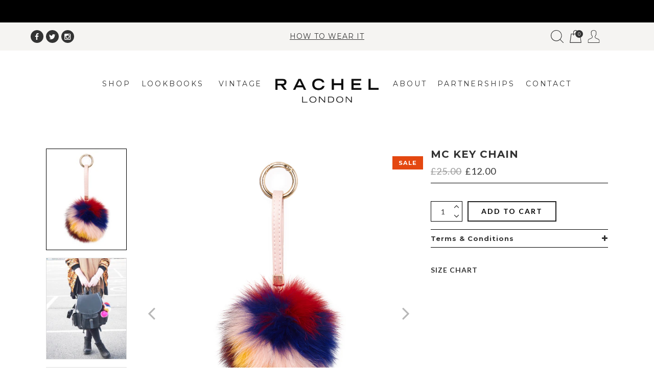

--- FILE ---
content_type: text/html; charset=utf-8
request_url: https://rachel-london.com/collections/sale/products/mc-key-chain
body_size: 28020
content:
<!doctype html>
<!--[if IE 8]><html lang="en" class="ie8 js"> <![endif]-->
<!--[if (gt IE 9)|!(IE)]><!--><html lang="en" class="js"> <!--<![endif]-->
<head>
  
  <link rel="shortcut icon" href="//rachel-london.com/cdn/shop/t/25/assets/favicon.png?v=168344487919452543591560264508" type="image/png" />
  
  <meta charset="UTF-8">
  <meta http-equiv="Content-Type" content="text/html; charset=utf-8">
  <meta name="viewport" content="width=device-width, initial-scale=1, minimum-scale=1, maximum-scale=1" />
  <link rel="canonical" href="https://rachel-london.com/products/mc-key-chain" />
  
  <meta name="description" content="" />
  

  
  <title>MC KEY CHAIN | Rachel London (Furs)</title>
   

  


  <meta property="og:type" content="product" />
  <meta property="og:title" content="MC KEY CHAIN" />
  
  <meta property="og:image" content="http://rachel-london.com/cdn/shop/products/Keyring_4_grande.jpg?v=1574434377" />
  <meta property="og:image:secure_url" content="https://rachel-london.com/cdn/shop/products/Keyring_4_grande.jpg?v=1574434377" />
  
  <meta property="og:image" content="http://rachel-london.com/cdn/shop/products/Rainbow_Key_Ring_copy_grande.jpg?v=1574434377" />
  <meta property="og:image:secure_url" content="https://rachel-london.com/cdn/shop/products/Rainbow_Key_Ring_copy_grande.jpg?v=1574434377" />
  
  <meta property="og:image" content="http://rachel-london.com/cdn/shop/products/Rainbow_Key_Ring_3_grande.jpg?v=1574434376" />
  <meta property="og:image:secure_url" content="https://rachel-london.com/cdn/shop/products/Rainbow_Key_Ring_3_grande.jpg?v=1574434376" />
  
  <meta property="og:price:amount" content="12.00" />
  <meta property="og:price:currency" content="GBP" />



<meta property="og:url" content="https://rachel-london.com/products/mc-key-chain" />
<meta property="og:site_name" content="Rachel London (Furs)" />
  



<link href="//rachel-london.com/cdn/shop/t/25/assets/jquery-ui.css?v=64611646430117989321560264519" rel="stylesheet" type="text/css" media="all" />

<link href="//rachel-london.com/cdn/shop/t/25/assets/custom-new.scss?v=35757064967480119031713399294" rel="stylesheet" type="text/css" media="all" />

<link href="//rachel-london.com/cdn/shop/t/25/assets/slick.css?v=98340474046176884051560264541" rel="stylesheet" type="text/css" media="all" />
<link href="//rachel-london.com/cdn/shop/t/25/assets/slick-theme.css?v=111566387709569418871560264541" rel="stylesheet" type="text/css" media="all" />

<link href="//rachel-london.com/cdn/shop/t/25/assets/bootstrap.3x.css?v=174719924292186150751560264498" rel="stylesheet" type="text/css" media="all" />
<link href="//rachel-london.com/cdn/shop/t/25/assets/page.css?v=33833743540449820611717637078" rel="stylesheet" type="text/css" media="all" />
<link href="//rachel-london.com/cdn/shop/t/25/assets/jquery.owl.carousel.css?v=42047370958549325251560264555" rel="stylesheet" type="text/css" media="all" />


<link href="//rachel-london.com/cdn/shop/t/25/assets/jquery.bxslider.css?v=110590848217643559731560264520" rel="stylesheet" type="text/css" media="all" />










<link href="//rachel-london.com/cdn/shop/t/25/assets/jquery.countdown.css?v=13792166135974948241560264520" rel="stylesheet" type="text/css" media="all" />
<link href="//rachel-london.com/cdn/shop/t/25/assets/normalize.css?v=71575260145120787401560264534" rel="stylesheet" type="text/css" media="all" />
<link href="//rachel-london.com/cdn/shop/t/25/assets/jquery.jgrowl.css?v=16957459530200432841560264555" rel="stylesheet" type="text/css" media="all" />

<link href="//rachel-london.com/cdn/shop/t/25/assets/jquery.fancybox-buttons.css?v=138496764783434579061710836233" rel="stylesheet" type="text/css" media="all" />

<!-- <link href="//rachel-london.com/cdn/shop/t/25/assets/animate.min.css?v=120312631238287695991560264493" rel="stylesheet" type="text/css" media="all" /> -->
<link href="//rachel-london.com/cdn/shop/t/25/assets/animate.css?v=4346176529593593281560264493" rel="stylesheet" type="text/css" media="all" />
<link href='https://fonts.googleapis.com/css?family=Montserrat:300,300italic,400,400italic,700,700italic&subset=latin,latin-ext' rel='stylesheet' type='text/css'>
<link href='https://fonts.googleapis.com/css?family=Lato:300,300italic,400,400italic,700,700italic&subset=latin,latin-ext' rel='stylesheet' type='text/css'>
<link href="//rachel-london.com/cdn/shop/t/25/assets/theme-style.scss.css?v=181606891972187914231710836233" rel="stylesheet" type="text/css" media="all" />
<link href="//rachel-london.com/cdn/shop/t/25/assets/jquery.fancybox.css?v=43329644440103498091710836233" rel="stylesheet" type="text/css" media="all" />


  
<link href="//fonts.googleapis.com/css?family=Open+Sans:300italic,400italic,600italic,700italic,800italic,400,300,600,700,800" rel='stylesheet' type='text/css'>
<link href="//fonts.googleapis.com/css?family=Open+Sans:300italic,400italic,600italic,700italic,800italic,400,300,600,700,800" rel='stylesheet' type='text/css'>
<link href="//fonts.googleapis.com/css?family=Open+Sans:300italic,400italic,600italic,700italic,800italic,400,300,600,700,800" rel='stylesheet' type='text/css'>
<link href='https://fonts.googleapis.com/css?family=Dancing+Script' rel='stylesheet' type='text/css'>
<link href='https://fonts.googleapis.com/css?family=Montserrat:300italic,400italic,600italic,700italic,800italic,400,300,600,700,800' rel='stylesheet' type='text/css'>
<link rel="stylesheet" href="//maxcdn.bootstrapcdn.com/font-awesome/4.4.0/css/font-awesome.min.css">


  

<script src="//rachel-london.com/cdn/shop/t/25/assets/jquery-1.9.1.min.js?v=95800296054546268251560264519" ></script>
<script src="//code.jquery.com/ui/1.11.4/jquery-ui.js"></script>

<script src="//rachel-london.com/cdn/shop/t/25/assets/bootstrap.3x.min.js?v=133551432925901452781560264499" defer></script>

<script src="//rachel-london.com/cdn/shop/t/25/assets/jquery.easing.1.3.js?v=183302368868080250061560264521" defer></script>

<script src="//rachel-london.com/cdn/shop/t/25/assets/modernizr.js?v=48376380639843794271560264534"  async></script>

<script src="//rachel-london.com/cdn/shop/t/25/assets/mobile-detect.min.js?v=97949458827638134951560264534"  defer></script>




<script src="//rachel-london.com/cdn/shop/t/25/assets/cookies.js?v=152021851494072641811560264505"></script>
<script src="//rachel-london.com/cdn/shop/t/25/assets/wow.min.js?v=149765521133998811681560264546" defer></script>
<script src="//rachel-london.com/cdn/shop/t/25/assets/jquery.imagesloaded.js?v=174789522878482226051560264523"></script>
<script src="//rachel-london.com/cdn/shop/t/25/assets/jquery.fancybox.min.js?v=145951643271796414991560264522"></script>
<script src="//rachel-london.com/cdn/shop/t/25/assets/jquery.jgrowl.min.js?v=87227353252943713011560264523" defer></script>
<script src="//rachel-london.com/cdn/shop/t/25/assets/jquery.elevatezoom.min.js?v=123601637255686690921560264521" defer></script>
<script src="//rachel-london.com/cdn/shop/t/25/assets/jquery.owl.carousel.min.js?v=124137724031633863621560264523" defer></script>
<script src="//rachel-london.com/cdn/shop/t/25/assets/jquery.scrollTo-min.js?v=126306357672223198871560264524" defer></script>
<script src="//rachel-london.com/cdn/shop/t/25/assets/jquery.serialScroll.js?v=61832677496696963121560264524" defer></script>
<script src="//rachel-london.com/cdn/shop/t/25/assets/jquery.plugin.js?v=10681318543028800801560264524" defer></script>
<script src="//rachel-london.com/cdn/shop/t/25/assets/jquery.countdown.js?v=12090125995840752651560264520" defer></script>
<script src="//rachel-london.com/cdn/shop/t/25/assets/jquery.bxslider.js?v=62500056528472959691560264520"></script>



  
  <script src="//rachel-london.com/cdn/shop/t/25/assets/jquery.notify.min.js?v=86820410152038118811560264523" type="text/javascript"></script>
  


<script src="//rachel-london.com/cdn/shop/t/25/assets/cart.js?v=169366680354182025121560264502" defer></script>
<script src="//rachel-london.com/cdn/shop/t/25/assets/rivets-cart.min.js?v=49544620901609536631560264539" defer></script>









<script src="//rachel-london.com/cdn/shop/t/25/assets/option_selection.js?v=15895070327792254761560264535" defer></script>
<script src="//rachel-london.com/cdn/shop/t/25/assets/bc.global.js?v=79471962714620025391560264555" defer></script>
<script src="//rachel-london.com/cdn/shop/t/25/assets/bc.slider.js?v=99214202477364086461560264555"></script>
<script src="//rachel-london.com/cdn/shop/t/25/assets/bc.script.js?v=40936961786406175091710836233"></script>


	<script src="//rachel-london.com/cdn/shop/t/25/assets/bc.ajax-search.js?v=155798899736955181811560264555"></script>






 







<script src="//rachel-london.com/cdn/shop/t/25/assets/favico-0.3.10.min.js?v=25931062837950534121560264507" defer></script>



  <script>window.performance && window.performance.mark && window.performance.mark('shopify.content_for_header.start');</script><meta id="shopify-digital-wallet" name="shopify-digital-wallet" content="/3594237/digital_wallets/dialog">
<meta name="shopify-checkout-api-token" content="01070d0113990d6b3c074f696f0f9fe0">
<meta id="in-context-paypal-metadata" data-shop-id="3594237" data-venmo-supported="false" data-environment="production" data-locale="en_US" data-paypal-v4="true" data-currency="GBP">
<link rel="alternate" type="application/json+oembed" href="https://rachel-london.com/products/mc-key-chain.oembed">
<script async="async" src="/checkouts/internal/preloads.js?locale=en-GB"></script>
<link rel="preconnect" href="https://shop.app" crossorigin="anonymous">
<script async="async" src="https://shop.app/checkouts/internal/preloads.js?locale=en-GB&shop_id=3594237" crossorigin="anonymous"></script>
<script id="apple-pay-shop-capabilities" type="application/json">{"shopId":3594237,"countryCode":"GB","currencyCode":"GBP","merchantCapabilities":["supports3DS"],"merchantId":"gid:\/\/shopify\/Shop\/3594237","merchantName":"Rachel London (Furs)","requiredBillingContactFields":["postalAddress","email"],"requiredShippingContactFields":["postalAddress","email"],"shippingType":"shipping","supportedNetworks":["visa","maestro","masterCard","amex","discover","elo"],"total":{"type":"pending","label":"Rachel London (Furs)","amount":"1.00"},"shopifyPaymentsEnabled":true,"supportsSubscriptions":true}</script>
<script id="shopify-features" type="application/json">{"accessToken":"01070d0113990d6b3c074f696f0f9fe0","betas":["rich-media-storefront-analytics"],"domain":"rachel-london.com","predictiveSearch":true,"shopId":3594237,"locale":"en"}</script>
<script>var Shopify = Shopify || {};
Shopify.shop = "rachel-zeitlin.myshopify.com";
Shopify.locale = "en";
Shopify.currency = {"active":"GBP","rate":"1.0"};
Shopify.country = "GB";
Shopify.theme = {"name":"june 11th 2019 update","id":37898256450,"schema_name":null,"schema_version":null,"theme_store_id":null,"role":"main"};
Shopify.theme.handle = "null";
Shopify.theme.style = {"id":null,"handle":null};
Shopify.cdnHost = "rachel-london.com/cdn";
Shopify.routes = Shopify.routes || {};
Shopify.routes.root = "/";</script>
<script type="module">!function(o){(o.Shopify=o.Shopify||{}).modules=!0}(window);</script>
<script>!function(o){function n(){var o=[];function n(){o.push(Array.prototype.slice.apply(arguments))}return n.q=o,n}var t=o.Shopify=o.Shopify||{};t.loadFeatures=n(),t.autoloadFeatures=n()}(window);</script>
<script>
  window.ShopifyPay = window.ShopifyPay || {};
  window.ShopifyPay.apiHost = "shop.app\/pay";
  window.ShopifyPay.redirectState = null;
</script>
<script id="shop-js-analytics" type="application/json">{"pageType":"product"}</script>
<script defer="defer" async type="module" src="//rachel-london.com/cdn/shopifycloud/shop-js/modules/v2/client.init-shop-cart-sync_BN7fPSNr.en.esm.js"></script>
<script defer="defer" async type="module" src="//rachel-london.com/cdn/shopifycloud/shop-js/modules/v2/chunk.common_Cbph3Kss.esm.js"></script>
<script defer="defer" async type="module" src="//rachel-london.com/cdn/shopifycloud/shop-js/modules/v2/chunk.modal_DKumMAJ1.esm.js"></script>
<script type="module">
  await import("//rachel-london.com/cdn/shopifycloud/shop-js/modules/v2/client.init-shop-cart-sync_BN7fPSNr.en.esm.js");
await import("//rachel-london.com/cdn/shopifycloud/shop-js/modules/v2/chunk.common_Cbph3Kss.esm.js");
await import("//rachel-london.com/cdn/shopifycloud/shop-js/modules/v2/chunk.modal_DKumMAJ1.esm.js");

  window.Shopify.SignInWithShop?.initShopCartSync?.({"fedCMEnabled":true,"windoidEnabled":true});

</script>
<script>
  window.Shopify = window.Shopify || {};
  if (!window.Shopify.featureAssets) window.Shopify.featureAssets = {};
  window.Shopify.featureAssets['shop-js'] = {"shop-cart-sync":["modules/v2/client.shop-cart-sync_CJVUk8Jm.en.esm.js","modules/v2/chunk.common_Cbph3Kss.esm.js","modules/v2/chunk.modal_DKumMAJ1.esm.js"],"init-fed-cm":["modules/v2/client.init-fed-cm_7Fvt41F4.en.esm.js","modules/v2/chunk.common_Cbph3Kss.esm.js","modules/v2/chunk.modal_DKumMAJ1.esm.js"],"init-shop-email-lookup-coordinator":["modules/v2/client.init-shop-email-lookup-coordinator_Cc088_bR.en.esm.js","modules/v2/chunk.common_Cbph3Kss.esm.js","modules/v2/chunk.modal_DKumMAJ1.esm.js"],"init-windoid":["modules/v2/client.init-windoid_hPopwJRj.en.esm.js","modules/v2/chunk.common_Cbph3Kss.esm.js","modules/v2/chunk.modal_DKumMAJ1.esm.js"],"shop-button":["modules/v2/client.shop-button_B0jaPSNF.en.esm.js","modules/v2/chunk.common_Cbph3Kss.esm.js","modules/v2/chunk.modal_DKumMAJ1.esm.js"],"shop-cash-offers":["modules/v2/client.shop-cash-offers_DPIskqss.en.esm.js","modules/v2/chunk.common_Cbph3Kss.esm.js","modules/v2/chunk.modal_DKumMAJ1.esm.js"],"shop-toast-manager":["modules/v2/client.shop-toast-manager_CK7RT69O.en.esm.js","modules/v2/chunk.common_Cbph3Kss.esm.js","modules/v2/chunk.modal_DKumMAJ1.esm.js"],"init-shop-cart-sync":["modules/v2/client.init-shop-cart-sync_BN7fPSNr.en.esm.js","modules/v2/chunk.common_Cbph3Kss.esm.js","modules/v2/chunk.modal_DKumMAJ1.esm.js"],"init-customer-accounts-sign-up":["modules/v2/client.init-customer-accounts-sign-up_CfPf4CXf.en.esm.js","modules/v2/client.shop-login-button_DeIztwXF.en.esm.js","modules/v2/chunk.common_Cbph3Kss.esm.js","modules/v2/chunk.modal_DKumMAJ1.esm.js"],"pay-button":["modules/v2/client.pay-button_CgIwFSYN.en.esm.js","modules/v2/chunk.common_Cbph3Kss.esm.js","modules/v2/chunk.modal_DKumMAJ1.esm.js"],"init-customer-accounts":["modules/v2/client.init-customer-accounts_DQ3x16JI.en.esm.js","modules/v2/client.shop-login-button_DeIztwXF.en.esm.js","modules/v2/chunk.common_Cbph3Kss.esm.js","modules/v2/chunk.modal_DKumMAJ1.esm.js"],"avatar":["modules/v2/client.avatar_BTnouDA3.en.esm.js"],"init-shop-for-new-customer-accounts":["modules/v2/client.init-shop-for-new-customer-accounts_CsZy_esa.en.esm.js","modules/v2/client.shop-login-button_DeIztwXF.en.esm.js","modules/v2/chunk.common_Cbph3Kss.esm.js","modules/v2/chunk.modal_DKumMAJ1.esm.js"],"shop-follow-button":["modules/v2/client.shop-follow-button_BRMJjgGd.en.esm.js","modules/v2/chunk.common_Cbph3Kss.esm.js","modules/v2/chunk.modal_DKumMAJ1.esm.js"],"checkout-modal":["modules/v2/client.checkout-modal_B9Drz_yf.en.esm.js","modules/v2/chunk.common_Cbph3Kss.esm.js","modules/v2/chunk.modal_DKumMAJ1.esm.js"],"shop-login-button":["modules/v2/client.shop-login-button_DeIztwXF.en.esm.js","modules/v2/chunk.common_Cbph3Kss.esm.js","modules/v2/chunk.modal_DKumMAJ1.esm.js"],"lead-capture":["modules/v2/client.lead-capture_DXYzFM3R.en.esm.js","modules/v2/chunk.common_Cbph3Kss.esm.js","modules/v2/chunk.modal_DKumMAJ1.esm.js"],"shop-login":["modules/v2/client.shop-login_CA5pJqmO.en.esm.js","modules/v2/chunk.common_Cbph3Kss.esm.js","modules/v2/chunk.modal_DKumMAJ1.esm.js"],"payment-terms":["modules/v2/client.payment-terms_BxzfvcZJ.en.esm.js","modules/v2/chunk.common_Cbph3Kss.esm.js","modules/v2/chunk.modal_DKumMAJ1.esm.js"]};
</script>
<script>(function() {
  var isLoaded = false;
  function asyncLoad() {
    if (isLoaded) return;
    isLoaded = true;
    var urls = ["\/\/www.powr.io\/powr.js?powr-token=rachel-zeitlin.myshopify.com\u0026external-type=shopify\u0026shop=rachel-zeitlin.myshopify.com","https:\/\/cdn.nfcube.com\/instafeed-f591317db36e834b262d9bc07a998d8e.js?shop=rachel-zeitlin.myshopify.com"];
    for (var i = 0; i < urls.length; i++) {
      var s = document.createElement('script');
      s.type = 'text/javascript';
      s.async = true;
      s.src = urls[i];
      var x = document.getElementsByTagName('script')[0];
      x.parentNode.insertBefore(s, x);
    }
  };
  if(window.attachEvent) {
    window.attachEvent('onload', asyncLoad);
  } else {
    window.addEventListener('load', asyncLoad, false);
  }
})();</script>
<script id="__st">var __st={"a":3594237,"offset":0,"reqid":"0985cbb7-7e88-4afb-aa62-70db3950c81e-1769879603","pageurl":"rachel-london.com\/collections\/sale\/products\/mc-key-chain","u":"84f821ef113a","p":"product","rtyp":"product","rid":1587386941506};</script>
<script>window.ShopifyPaypalV4VisibilityTracking = true;</script>
<script id="captcha-bootstrap">!function(){'use strict';const t='contact',e='account',n='new_comment',o=[[t,t],['blogs',n],['comments',n],[t,'customer']],c=[[e,'customer_login'],[e,'guest_login'],[e,'recover_customer_password'],[e,'create_customer']],r=t=>t.map((([t,e])=>`form[action*='/${t}']:not([data-nocaptcha='true']) input[name='form_type'][value='${e}']`)).join(','),a=t=>()=>t?[...document.querySelectorAll(t)].map((t=>t.form)):[];function s(){const t=[...o],e=r(t);return a(e)}const i='password',u='form_key',d=['recaptcha-v3-token','g-recaptcha-response','h-captcha-response',i],f=()=>{try{return window.sessionStorage}catch{return}},m='__shopify_v',_=t=>t.elements[u];function p(t,e,n=!1){try{const o=window.sessionStorage,c=JSON.parse(o.getItem(e)),{data:r}=function(t){const{data:e,action:n}=t;return t[m]||n?{data:e,action:n}:{data:t,action:n}}(c);for(const[e,n]of Object.entries(r))t.elements[e]&&(t.elements[e].value=n);n&&o.removeItem(e)}catch(o){console.error('form repopulation failed',{error:o})}}const l='form_type',E='cptcha';function T(t){t.dataset[E]=!0}const w=window,h=w.document,L='Shopify',v='ce_forms',y='captcha';let A=!1;((t,e)=>{const n=(g='f06e6c50-85a8-45c8-87d0-21a2b65856fe',I='https://cdn.shopify.com/shopifycloud/storefront-forms-hcaptcha/ce_storefront_forms_captcha_hcaptcha.v1.5.2.iife.js',D={infoText:'Protected by hCaptcha',privacyText:'Privacy',termsText:'Terms'},(t,e,n)=>{const o=w[L][v],c=o.bindForm;if(c)return c(t,g,e,D).then(n);var r;o.q.push([[t,g,e,D],n]),r=I,A||(h.body.append(Object.assign(h.createElement('script'),{id:'captcha-provider',async:!0,src:r})),A=!0)});var g,I,D;w[L]=w[L]||{},w[L][v]=w[L][v]||{},w[L][v].q=[],w[L][y]=w[L][y]||{},w[L][y].protect=function(t,e){n(t,void 0,e),T(t)},Object.freeze(w[L][y]),function(t,e,n,w,h,L){const[v,y,A,g]=function(t,e,n){const i=e?o:[],u=t?c:[],d=[...i,...u],f=r(d),m=r(i),_=r(d.filter((([t,e])=>n.includes(e))));return[a(f),a(m),a(_),s()]}(w,h,L),I=t=>{const e=t.target;return e instanceof HTMLFormElement?e:e&&e.form},D=t=>v().includes(t);t.addEventListener('submit',(t=>{const e=I(t);if(!e)return;const n=D(e)&&!e.dataset.hcaptchaBound&&!e.dataset.recaptchaBound,o=_(e),c=g().includes(e)&&(!o||!o.value);(n||c)&&t.preventDefault(),c&&!n&&(function(t){try{if(!f())return;!function(t){const e=f();if(!e)return;const n=_(t);if(!n)return;const o=n.value;o&&e.removeItem(o)}(t);const e=Array.from(Array(32),(()=>Math.random().toString(36)[2])).join('');!function(t,e){_(t)||t.append(Object.assign(document.createElement('input'),{type:'hidden',name:u})),t.elements[u].value=e}(t,e),function(t,e){const n=f();if(!n)return;const o=[...t.querySelectorAll(`input[type='${i}']`)].map((({name:t})=>t)),c=[...d,...o],r={};for(const[a,s]of new FormData(t).entries())c.includes(a)||(r[a]=s);n.setItem(e,JSON.stringify({[m]:1,action:t.action,data:r}))}(t,e)}catch(e){console.error('failed to persist form',e)}}(e),e.submit())}));const S=(t,e)=>{t&&!t.dataset[E]&&(n(t,e.some((e=>e===t))),T(t))};for(const o of['focusin','change'])t.addEventListener(o,(t=>{const e=I(t);D(e)&&S(e,y())}));const B=e.get('form_key'),M=e.get(l),P=B&&M;t.addEventListener('DOMContentLoaded',(()=>{const t=y();if(P)for(const e of t)e.elements[l].value===M&&p(e,B);[...new Set([...A(),...v().filter((t=>'true'===t.dataset.shopifyCaptcha))])].forEach((e=>S(e,t)))}))}(h,new URLSearchParams(w.location.search),n,t,e,['guest_login'])})(!0,!0)}();</script>
<script integrity="sha256-4kQ18oKyAcykRKYeNunJcIwy7WH5gtpwJnB7kiuLZ1E=" data-source-attribution="shopify.loadfeatures" defer="defer" src="//rachel-london.com/cdn/shopifycloud/storefront/assets/storefront/load_feature-a0a9edcb.js" crossorigin="anonymous"></script>
<script crossorigin="anonymous" defer="defer" src="//rachel-london.com/cdn/shopifycloud/storefront/assets/shopify_pay/storefront-65b4c6d7.js?v=20250812"></script>
<script data-source-attribution="shopify.dynamic_checkout.dynamic.init">var Shopify=Shopify||{};Shopify.PaymentButton=Shopify.PaymentButton||{isStorefrontPortableWallets:!0,init:function(){window.Shopify.PaymentButton.init=function(){};var t=document.createElement("script");t.src="https://rachel-london.com/cdn/shopifycloud/portable-wallets/latest/portable-wallets.en.js",t.type="module",document.head.appendChild(t)}};
</script>
<script data-source-attribution="shopify.dynamic_checkout.buyer_consent">
  function portableWalletsHideBuyerConsent(e){var t=document.getElementById("shopify-buyer-consent"),n=document.getElementById("shopify-subscription-policy-button");t&&n&&(t.classList.add("hidden"),t.setAttribute("aria-hidden","true"),n.removeEventListener("click",e))}function portableWalletsShowBuyerConsent(e){var t=document.getElementById("shopify-buyer-consent"),n=document.getElementById("shopify-subscription-policy-button");t&&n&&(t.classList.remove("hidden"),t.removeAttribute("aria-hidden"),n.addEventListener("click",e))}window.Shopify?.PaymentButton&&(window.Shopify.PaymentButton.hideBuyerConsent=portableWalletsHideBuyerConsent,window.Shopify.PaymentButton.showBuyerConsent=portableWalletsShowBuyerConsent);
</script>
<script data-source-attribution="shopify.dynamic_checkout.cart.bootstrap">document.addEventListener("DOMContentLoaded",(function(){function t(){return document.querySelector("shopify-accelerated-checkout-cart, shopify-accelerated-checkout")}if(t())Shopify.PaymentButton.init();else{new MutationObserver((function(e,n){t()&&(Shopify.PaymentButton.init(),n.disconnect())})).observe(document.body,{childList:!0,subtree:!0})}}));
</script>
<link id="shopify-accelerated-checkout-styles" rel="stylesheet" media="screen" href="https://rachel-london.com/cdn/shopifycloud/portable-wallets/latest/accelerated-checkout-backwards-compat.css" crossorigin="anonymous">
<style id="shopify-accelerated-checkout-cart">
        #shopify-buyer-consent {
  margin-top: 1em;
  display: inline-block;
  width: 100%;
}

#shopify-buyer-consent.hidden {
  display: none;
}

#shopify-subscription-policy-button {
  background: none;
  border: none;
  padding: 0;
  text-decoration: underline;
  font-size: inherit;
  cursor: pointer;
}

#shopify-subscription-policy-button::before {
  box-shadow: none;
}

      </style>

<script>window.performance && window.performance.mark && window.performance.mark('shopify.content_for_header.end');</script>
  
  <!-- Global Site Tag (gtag.js) - Google Analytics -->
  <script async src="https://www.googletagmanager.com/gtag/js?id=UA-9756872-1"></script>
  <script>
    window.dataLayer = window.dataLayer || [];
    function gtag(){dataLayer.push(arguments);}
    gtag('js', new Date());

    gtag('config', 'UA-9756872-1');
  </script>
<link href="https://monorail-edge.shopifysvc.com" rel="dns-prefetch">
<script>(function(){if ("sendBeacon" in navigator && "performance" in window) {try {var session_token_from_headers = performance.getEntriesByType('navigation')[0].serverTiming.find(x => x.name == '_s').description;} catch {var session_token_from_headers = undefined;}var session_cookie_matches = document.cookie.match(/_shopify_s=([^;]*)/);var session_token_from_cookie = session_cookie_matches && session_cookie_matches.length === 2 ? session_cookie_matches[1] : "";var session_token = session_token_from_headers || session_token_from_cookie || "";function handle_abandonment_event(e) {var entries = performance.getEntries().filter(function(entry) {return /monorail-edge.shopifysvc.com/.test(entry.name);});if (!window.abandonment_tracked && entries.length === 0) {window.abandonment_tracked = true;var currentMs = Date.now();var navigation_start = performance.timing.navigationStart;var payload = {shop_id: 3594237,url: window.location.href,navigation_start,duration: currentMs - navigation_start,session_token,page_type: "product"};window.navigator.sendBeacon("https://monorail-edge.shopifysvc.com/v1/produce", JSON.stringify({schema_id: "online_store_buyer_site_abandonment/1.1",payload: payload,metadata: {event_created_at_ms: currentMs,event_sent_at_ms: currentMs}}));}}window.addEventListener('pagehide', handle_abandonment_event);}}());</script>
<script id="web-pixels-manager-setup">(function e(e,d,r,n,o){if(void 0===o&&(o={}),!Boolean(null===(a=null===(i=window.Shopify)||void 0===i?void 0:i.analytics)||void 0===a?void 0:a.replayQueue)){var i,a;window.Shopify=window.Shopify||{};var t=window.Shopify;t.analytics=t.analytics||{};var s=t.analytics;s.replayQueue=[],s.publish=function(e,d,r){return s.replayQueue.push([e,d,r]),!0};try{self.performance.mark("wpm:start")}catch(e){}var l=function(){var e={modern:/Edge?\/(1{2}[4-9]|1[2-9]\d|[2-9]\d{2}|\d{4,})\.\d+(\.\d+|)|Firefox\/(1{2}[4-9]|1[2-9]\d|[2-9]\d{2}|\d{4,})\.\d+(\.\d+|)|Chrom(ium|e)\/(9{2}|\d{3,})\.\d+(\.\d+|)|(Maci|X1{2}).+ Version\/(15\.\d+|(1[6-9]|[2-9]\d|\d{3,})\.\d+)([,.]\d+|)( \(\w+\)|)( Mobile\/\w+|) Safari\/|Chrome.+OPR\/(9{2}|\d{3,})\.\d+\.\d+|(CPU[ +]OS|iPhone[ +]OS|CPU[ +]iPhone|CPU IPhone OS|CPU iPad OS)[ +]+(15[._]\d+|(1[6-9]|[2-9]\d|\d{3,})[._]\d+)([._]\d+|)|Android:?[ /-](13[3-9]|1[4-9]\d|[2-9]\d{2}|\d{4,})(\.\d+|)(\.\d+|)|Android.+Firefox\/(13[5-9]|1[4-9]\d|[2-9]\d{2}|\d{4,})\.\d+(\.\d+|)|Android.+Chrom(ium|e)\/(13[3-9]|1[4-9]\d|[2-9]\d{2}|\d{4,})\.\d+(\.\d+|)|SamsungBrowser\/([2-9]\d|\d{3,})\.\d+/,legacy:/Edge?\/(1[6-9]|[2-9]\d|\d{3,})\.\d+(\.\d+|)|Firefox\/(5[4-9]|[6-9]\d|\d{3,})\.\d+(\.\d+|)|Chrom(ium|e)\/(5[1-9]|[6-9]\d|\d{3,})\.\d+(\.\d+|)([\d.]+$|.*Safari\/(?![\d.]+ Edge\/[\d.]+$))|(Maci|X1{2}).+ Version\/(10\.\d+|(1[1-9]|[2-9]\d|\d{3,})\.\d+)([,.]\d+|)( \(\w+\)|)( Mobile\/\w+|) Safari\/|Chrome.+OPR\/(3[89]|[4-9]\d|\d{3,})\.\d+\.\d+|(CPU[ +]OS|iPhone[ +]OS|CPU[ +]iPhone|CPU IPhone OS|CPU iPad OS)[ +]+(10[._]\d+|(1[1-9]|[2-9]\d|\d{3,})[._]\d+)([._]\d+|)|Android:?[ /-](13[3-9]|1[4-9]\d|[2-9]\d{2}|\d{4,})(\.\d+|)(\.\d+|)|Mobile Safari.+OPR\/([89]\d|\d{3,})\.\d+\.\d+|Android.+Firefox\/(13[5-9]|1[4-9]\d|[2-9]\d{2}|\d{4,})\.\d+(\.\d+|)|Android.+Chrom(ium|e)\/(13[3-9]|1[4-9]\d|[2-9]\d{2}|\d{4,})\.\d+(\.\d+|)|Android.+(UC? ?Browser|UCWEB|U3)[ /]?(15\.([5-9]|\d{2,})|(1[6-9]|[2-9]\d|\d{3,})\.\d+)\.\d+|SamsungBrowser\/(5\.\d+|([6-9]|\d{2,})\.\d+)|Android.+MQ{2}Browser\/(14(\.(9|\d{2,})|)|(1[5-9]|[2-9]\d|\d{3,})(\.\d+|))(\.\d+|)|K[Aa][Ii]OS\/(3\.\d+|([4-9]|\d{2,})\.\d+)(\.\d+|)/},d=e.modern,r=e.legacy,n=navigator.userAgent;return n.match(d)?"modern":n.match(r)?"legacy":"unknown"}(),u="modern"===l?"modern":"legacy",c=(null!=n?n:{modern:"",legacy:""})[u],f=function(e){return[e.baseUrl,"/wpm","/b",e.hashVersion,"modern"===e.buildTarget?"m":"l",".js"].join("")}({baseUrl:d,hashVersion:r,buildTarget:u}),m=function(e){var d=e.version,r=e.bundleTarget,n=e.surface,o=e.pageUrl,i=e.monorailEndpoint;return{emit:function(e){var a=e.status,t=e.errorMsg,s=(new Date).getTime(),l=JSON.stringify({metadata:{event_sent_at_ms:s},events:[{schema_id:"web_pixels_manager_load/3.1",payload:{version:d,bundle_target:r,page_url:o,status:a,surface:n,error_msg:t},metadata:{event_created_at_ms:s}}]});if(!i)return console&&console.warn&&console.warn("[Web Pixels Manager] No Monorail endpoint provided, skipping logging."),!1;try{return self.navigator.sendBeacon.bind(self.navigator)(i,l)}catch(e){}var u=new XMLHttpRequest;try{return u.open("POST",i,!0),u.setRequestHeader("Content-Type","text/plain"),u.send(l),!0}catch(e){return console&&console.warn&&console.warn("[Web Pixels Manager] Got an unhandled error while logging to Monorail."),!1}}}}({version:r,bundleTarget:l,surface:e.surface,pageUrl:self.location.href,monorailEndpoint:e.monorailEndpoint});try{o.browserTarget=l,function(e){var d=e.src,r=e.async,n=void 0===r||r,o=e.onload,i=e.onerror,a=e.sri,t=e.scriptDataAttributes,s=void 0===t?{}:t,l=document.createElement("script"),u=document.querySelector("head"),c=document.querySelector("body");if(l.async=n,l.src=d,a&&(l.integrity=a,l.crossOrigin="anonymous"),s)for(var f in s)if(Object.prototype.hasOwnProperty.call(s,f))try{l.dataset[f]=s[f]}catch(e){}if(o&&l.addEventListener("load",o),i&&l.addEventListener("error",i),u)u.appendChild(l);else{if(!c)throw new Error("Did not find a head or body element to append the script");c.appendChild(l)}}({src:f,async:!0,onload:function(){if(!function(){var e,d;return Boolean(null===(d=null===(e=window.Shopify)||void 0===e?void 0:e.analytics)||void 0===d?void 0:d.initialized)}()){var d=window.webPixelsManager.init(e)||void 0;if(d){var r=window.Shopify.analytics;r.replayQueue.forEach((function(e){var r=e[0],n=e[1],o=e[2];d.publishCustomEvent(r,n,o)})),r.replayQueue=[],r.publish=d.publishCustomEvent,r.visitor=d.visitor,r.initialized=!0}}},onerror:function(){return m.emit({status:"failed",errorMsg:"".concat(f," has failed to load")})},sri:function(e){var d=/^sha384-[A-Za-z0-9+/=]+$/;return"string"==typeof e&&d.test(e)}(c)?c:"",scriptDataAttributes:o}),m.emit({status:"loading"})}catch(e){m.emit({status:"failed",errorMsg:(null==e?void 0:e.message)||"Unknown error"})}}})({shopId: 3594237,storefrontBaseUrl: "https://rachel-london.com",extensionsBaseUrl: "https://extensions.shopifycdn.com/cdn/shopifycloud/web-pixels-manager",monorailEndpoint: "https://monorail-edge.shopifysvc.com/unstable/produce_batch",surface: "storefront-renderer",enabledBetaFlags: ["2dca8a86"],webPixelsConfigList: [{"id":"668270776","configuration":"{\"config\":\"{\\\"pixel_id\\\":\\\"G-4DF010K758\\\",\\\"gtag_events\\\":[{\\\"type\\\":\\\"purchase\\\",\\\"action_label\\\":\\\"G-4DF010K758\\\"},{\\\"type\\\":\\\"page_view\\\",\\\"action_label\\\":\\\"G-4DF010K758\\\"},{\\\"type\\\":\\\"view_item\\\",\\\"action_label\\\":\\\"G-4DF010K758\\\"},{\\\"type\\\":\\\"search\\\",\\\"action_label\\\":\\\"G-4DF010K758\\\"},{\\\"type\\\":\\\"add_to_cart\\\",\\\"action_label\\\":\\\"G-4DF010K758\\\"},{\\\"type\\\":\\\"begin_checkout\\\",\\\"action_label\\\":\\\"G-4DF010K758\\\"},{\\\"type\\\":\\\"add_payment_info\\\",\\\"action_label\\\":\\\"G-4DF010K758\\\"}],\\\"enable_monitoring_mode\\\":false}\"}","eventPayloadVersion":"v1","runtimeContext":"OPEN","scriptVersion":"b2a88bafab3e21179ed38636efcd8a93","type":"APP","apiClientId":1780363,"privacyPurposes":[],"dataSharingAdjustments":{"protectedCustomerApprovalScopes":["read_customer_address","read_customer_email","read_customer_name","read_customer_personal_data","read_customer_phone"]}},{"id":"shopify-app-pixel","configuration":"{}","eventPayloadVersion":"v1","runtimeContext":"STRICT","scriptVersion":"0450","apiClientId":"shopify-pixel","type":"APP","privacyPurposes":["ANALYTICS","MARKETING"]},{"id":"shopify-custom-pixel","eventPayloadVersion":"v1","runtimeContext":"LAX","scriptVersion":"0450","apiClientId":"shopify-pixel","type":"CUSTOM","privacyPurposes":["ANALYTICS","MARKETING"]}],isMerchantRequest: false,initData: {"shop":{"name":"Rachel London (Furs)","paymentSettings":{"currencyCode":"GBP"},"myshopifyDomain":"rachel-zeitlin.myshopify.com","countryCode":"GB","storefrontUrl":"https:\/\/rachel-london.com"},"customer":null,"cart":null,"checkout":null,"productVariants":[{"price":{"amount":12.0,"currencyCode":"GBP"},"product":{"title":"MC KEY CHAIN","vendor":"Rachel Fur Apparel and Accessories","id":"1587386941506","untranslatedTitle":"MC KEY CHAIN","url":"\/products\/mc-key-chain","type":""},"id":"13393083301954","image":{"src":"\/\/rachel-london.com\/cdn\/shop\/products\/Keyring_4.jpg?v=1574434377"},"sku":"","title":"Default Title","untranslatedTitle":"Default Title"}],"purchasingCompany":null},},"https://rachel-london.com/cdn","1d2a099fw23dfb22ep557258f5m7a2edbae",{"modern":"","legacy":""},{"shopId":"3594237","storefrontBaseUrl":"https:\/\/rachel-london.com","extensionBaseUrl":"https:\/\/extensions.shopifycdn.com\/cdn\/shopifycloud\/web-pixels-manager","surface":"storefront-renderer","enabledBetaFlags":"[\"2dca8a86\"]","isMerchantRequest":"false","hashVersion":"1d2a099fw23dfb22ep557258f5m7a2edbae","publish":"custom","events":"[[\"page_viewed\",{}],[\"product_viewed\",{\"productVariant\":{\"price\":{\"amount\":12.0,\"currencyCode\":\"GBP\"},\"product\":{\"title\":\"MC KEY CHAIN\",\"vendor\":\"Rachel Fur Apparel and Accessories\",\"id\":\"1587386941506\",\"untranslatedTitle\":\"MC KEY CHAIN\",\"url\":\"\/products\/mc-key-chain\",\"type\":\"\"},\"id\":\"13393083301954\",\"image\":{\"src\":\"\/\/rachel-london.com\/cdn\/shop\/products\/Keyring_4.jpg?v=1574434377\"},\"sku\":\"\",\"title\":\"Default Title\",\"untranslatedTitle\":\"Default Title\"}}]]"});</script><script>
  window.ShopifyAnalytics = window.ShopifyAnalytics || {};
  window.ShopifyAnalytics.meta = window.ShopifyAnalytics.meta || {};
  window.ShopifyAnalytics.meta.currency = 'GBP';
  var meta = {"product":{"id":1587386941506,"gid":"gid:\/\/shopify\/Product\/1587386941506","vendor":"Rachel Fur Apparel and Accessories","type":"","handle":"mc-key-chain","variants":[{"id":13393083301954,"price":1200,"name":"MC KEY CHAIN","public_title":null,"sku":""}],"remote":false},"page":{"pageType":"product","resourceType":"product","resourceId":1587386941506,"requestId":"0985cbb7-7e88-4afb-aa62-70db3950c81e-1769879603"}};
  for (var attr in meta) {
    window.ShopifyAnalytics.meta[attr] = meta[attr];
  }
</script>
<script class="analytics">
  (function () {
    var customDocumentWrite = function(content) {
      var jquery = null;

      if (window.jQuery) {
        jquery = window.jQuery;
      } else if (window.Checkout && window.Checkout.$) {
        jquery = window.Checkout.$;
      }

      if (jquery) {
        jquery('body').append(content);
      }
    };

    var hasLoggedConversion = function(token) {
      if (token) {
        return document.cookie.indexOf('loggedConversion=' + token) !== -1;
      }
      return false;
    }

    var setCookieIfConversion = function(token) {
      if (token) {
        var twoMonthsFromNow = new Date(Date.now());
        twoMonthsFromNow.setMonth(twoMonthsFromNow.getMonth() + 2);

        document.cookie = 'loggedConversion=' + token + '; expires=' + twoMonthsFromNow;
      }
    }

    var trekkie = window.ShopifyAnalytics.lib = window.trekkie = window.trekkie || [];
    if (trekkie.integrations) {
      return;
    }
    trekkie.methods = [
      'identify',
      'page',
      'ready',
      'track',
      'trackForm',
      'trackLink'
    ];
    trekkie.factory = function(method) {
      return function() {
        var args = Array.prototype.slice.call(arguments);
        args.unshift(method);
        trekkie.push(args);
        return trekkie;
      };
    };
    for (var i = 0; i < trekkie.methods.length; i++) {
      var key = trekkie.methods[i];
      trekkie[key] = trekkie.factory(key);
    }
    trekkie.load = function(config) {
      trekkie.config = config || {};
      trekkie.config.initialDocumentCookie = document.cookie;
      var first = document.getElementsByTagName('script')[0];
      var script = document.createElement('script');
      script.type = 'text/javascript';
      script.onerror = function(e) {
        var scriptFallback = document.createElement('script');
        scriptFallback.type = 'text/javascript';
        scriptFallback.onerror = function(error) {
                var Monorail = {
      produce: function produce(monorailDomain, schemaId, payload) {
        var currentMs = new Date().getTime();
        var event = {
          schema_id: schemaId,
          payload: payload,
          metadata: {
            event_created_at_ms: currentMs,
            event_sent_at_ms: currentMs
          }
        };
        return Monorail.sendRequest("https://" + monorailDomain + "/v1/produce", JSON.stringify(event));
      },
      sendRequest: function sendRequest(endpointUrl, payload) {
        // Try the sendBeacon API
        if (window && window.navigator && typeof window.navigator.sendBeacon === 'function' && typeof window.Blob === 'function' && !Monorail.isIos12()) {
          var blobData = new window.Blob([payload], {
            type: 'text/plain'
          });

          if (window.navigator.sendBeacon(endpointUrl, blobData)) {
            return true;
          } // sendBeacon was not successful

        } // XHR beacon

        var xhr = new XMLHttpRequest();

        try {
          xhr.open('POST', endpointUrl);
          xhr.setRequestHeader('Content-Type', 'text/plain');
          xhr.send(payload);
        } catch (e) {
          console.log(e);
        }

        return false;
      },
      isIos12: function isIos12() {
        return window.navigator.userAgent.lastIndexOf('iPhone; CPU iPhone OS 12_') !== -1 || window.navigator.userAgent.lastIndexOf('iPad; CPU OS 12_') !== -1;
      }
    };
    Monorail.produce('monorail-edge.shopifysvc.com',
      'trekkie_storefront_load_errors/1.1',
      {shop_id: 3594237,
      theme_id: 37898256450,
      app_name: "storefront",
      context_url: window.location.href,
      source_url: "//rachel-london.com/cdn/s/trekkie.storefront.c59ea00e0474b293ae6629561379568a2d7c4bba.min.js"});

        };
        scriptFallback.async = true;
        scriptFallback.src = '//rachel-london.com/cdn/s/trekkie.storefront.c59ea00e0474b293ae6629561379568a2d7c4bba.min.js';
        first.parentNode.insertBefore(scriptFallback, first);
      };
      script.async = true;
      script.src = '//rachel-london.com/cdn/s/trekkie.storefront.c59ea00e0474b293ae6629561379568a2d7c4bba.min.js';
      first.parentNode.insertBefore(script, first);
    };
    trekkie.load(
      {"Trekkie":{"appName":"storefront","development":false,"defaultAttributes":{"shopId":3594237,"isMerchantRequest":null,"themeId":37898256450,"themeCityHash":"4675035637953025528","contentLanguage":"en","currency":"GBP","eventMetadataId":"94091f2d-fdc8-4c7f-bac3-351307365bb9"},"isServerSideCookieWritingEnabled":true,"monorailRegion":"shop_domain","enabledBetaFlags":["65f19447","b5387b81"]},"Session Attribution":{},"S2S":{"facebookCapiEnabled":false,"source":"trekkie-storefront-renderer","apiClientId":580111}}
    );

    var loaded = false;
    trekkie.ready(function() {
      if (loaded) return;
      loaded = true;

      window.ShopifyAnalytics.lib = window.trekkie;

      var originalDocumentWrite = document.write;
      document.write = customDocumentWrite;
      try { window.ShopifyAnalytics.merchantGoogleAnalytics.call(this); } catch(error) {};
      document.write = originalDocumentWrite;

      window.ShopifyAnalytics.lib.page(null,{"pageType":"product","resourceType":"product","resourceId":1587386941506,"requestId":"0985cbb7-7e88-4afb-aa62-70db3950c81e-1769879603","shopifyEmitted":true});

      var match = window.location.pathname.match(/checkouts\/(.+)\/(thank_you|post_purchase)/)
      var token = match? match[1]: undefined;
      if (!hasLoggedConversion(token)) {
        setCookieIfConversion(token);
        window.ShopifyAnalytics.lib.track("Viewed Product",{"currency":"GBP","variantId":13393083301954,"productId":1587386941506,"productGid":"gid:\/\/shopify\/Product\/1587386941506","name":"MC KEY CHAIN","price":"12.00","sku":"","brand":"Rachel Fur Apparel and Accessories","variant":null,"category":"","nonInteraction":true,"remote":false},undefined,undefined,{"shopifyEmitted":true});
      window.ShopifyAnalytics.lib.track("monorail:\/\/trekkie_storefront_viewed_product\/1.1",{"currency":"GBP","variantId":13393083301954,"productId":1587386941506,"productGid":"gid:\/\/shopify\/Product\/1587386941506","name":"MC KEY CHAIN","price":"12.00","sku":"","brand":"Rachel Fur Apparel and Accessories","variant":null,"category":"","nonInteraction":true,"remote":false,"referer":"https:\/\/rachel-london.com\/collections\/sale\/products\/mc-key-chain"});
      }
    });


        var eventsListenerScript = document.createElement('script');
        eventsListenerScript.async = true;
        eventsListenerScript.src = "//rachel-london.com/cdn/shopifycloud/storefront/assets/shop_events_listener-3da45d37.js";
        document.getElementsByTagName('head')[0].appendChild(eventsListenerScript);

})();</script>
<script
  defer
  src="https://rachel-london.com/cdn/shopifycloud/perf-kit/shopify-perf-kit-3.1.0.min.js"
  data-application="storefront-renderer"
  data-shop-id="3594237"
  data-render-region="gcp-us-central1"
  data-page-type="product"
  data-theme-instance-id="37898256450"
  data-theme-name=""
  data-theme-version=""
  data-monorail-region="shop_domain"
  data-resource-timing-sampling-rate="10"
  data-shs="true"
  data-shs-beacon="true"
  data-shs-export-with-fetch="true"
  data-shs-logs-sample-rate="1"
  data-shs-beacon-endpoint="https://rachel-london.com/api/collect"
></script>
</head>

<body class="mode-wide templateProduct">
  
  
  
   
    <div id="style-panel">

  <div class="config-option">
    <div class="style-toggle"><i class="fa fa-cog"></i></div>
    <div class="style-content">

      <div class="sc-content">
        <a href="https://themeforest.net/item/minimal-fashion-shopify-theme-the-look/17460894?ref=arenatheme" class="btn">Buy Theme Now!</a>
      </div>

      <div class="sc-content">
        <div class="sc-title">Layout Mode</div>
        <div class="layout-control clearfix">
          <span class="update-layout mode-wide selected " data-layout-mode="mode-wide">Wide</span>
          <span class="update-layout mode-boxes " data-layout-mode="mode-boxes">Boxes</span>
        </div>
      </div>

      <div class="sc-content">
        <div class="sc-title">Demo Store</div>
        <div class="layout-control demo-store clearfix">
          <a style="margin-bottom:10px;" href="https://the-look-01.myshopify.com/?preview_theme_id=118867521"><span>Default - Half Width</span></a>
          <a style="margin-bottom:10px;" href="https://the-look-01.myshopify.com/?preview_theme_id="><span>Default - Full Width</span></a>
          <a style="margin-bottom:10px;" href="https://the-look-02.myshopify.com/?preview_theme_id="><span>SideBar - Full Width</span></a>
          <a href="http://the-look-02.myshopify.com/?preview_theme_id=129895555"><span>Sidebar - Half Width</span></a>

        </div>
      </div>

    </div>
  </div>

</div>
    


  <div class="boxes-wrapper">
    
    <!-- Begin Menu Mobile-->
<div class="mobile-version visible-xs visible-sm">
  <div class="menu-mobile navbar">
    <a href="javascript:;" class="close"><span></span></a>
    <div class="nav-collapse is-mobile-nav">
      <ul class="main-nav">
        
        



 
 
 



























  <li class="" title="shop">
    <a href="/collections/all">
      <span>Shop </span>
    </a>
    
    
  </li>



        
        



 
 
 




























  

    

    
      
      

      

    
      
      

      

    

    
      <li class="dropdown">
  <a href="/pages/look-books" class="dropdown-link">
    <span>Lookbooks</span>
  </a>
    
    <span class="labels-wrapper">
      
      <span class="menu-label label-new"><span class="new-text">New</span></span>
      
    </span>  
  
  
  <span class="expand"><i class="fa fa-angle-down"></i></span>
  

  <ul class="dropdown-menu">
    
    

<li>
  	<a tabindex="-1" href="https://rachelzeitlin.com/pages/look-books" handle="2019">
      	<span>2019</span>
    
            
  	</a>       
  
</li>


    
    

<li>
  	<a tabindex="-1" href="/pages/aw18-collection" handle="2018">
      	<span>2018</span>
    
            
  	</a>       
  
</li>


    
    

<li>
  	<a tabindex="-1" href="/pages/aw17-collection" handle="2017">
      	<span>2017</span>
    
            
  	</a>       
  
</li>


    
    

<li>
  	<a tabindex="-1" href="/pages/fox" handle="2016">
      	<span>2016</span>
    
            
  	</a>       
  
</li>


    
    

<li>
  	<a tabindex="-1" href="/pages/2015-collection" handle="2015">
      	<span>2015</span>
    
            
  	</a>       
  
</li>


    
    

<li>
  	<a tabindex="-1" href="/pages/2014-collection" handle="2014">
      	<span>2014</span>
    
            
  	</a>       
  
</li>


    
    

<li>
  	<a tabindex="-1" href="/pages/2013-collection" handle="2013">
      	<span>2013</span>
    
            
  	</a>       
  
</li>


    
  </ul>
</li>

    

  



        
        



 
 
 



























  <li class="" title="vintage">
    <a href="/pages/vintage">
      <span>Vintage</span>
    </a>
    
    
  </li>



        
        



 
 
 




























  

    

    
      
      

      

    
      
      

      

    

    
      <li class="dropdown">
  <a href="/pages/about-us" class="dropdown-link">
    <span>About</span>
  </a>
    
      
  
  
  <span class="expand"><i class="fa fa-angle-down"></i></span>
  

  <ul class="dropdown-menu">
    
    

<li>
  	<a tabindex="-1" href="http://rachelzeitlin.com/pages/about-us-1/#about-rachel" handle="about-rachel">
      	<span>About Rachel</span>
    
            
  	</a>       
  
</li>


    
    

<li>
  	<a tabindex="-1" href="http://rachelzeitlin.com/pages/about-us-1/#sourcing" handle="sourcing">
      	<span>Sourcing</span>
    
            
  	</a>       
  
</li>


    
    

<li>
  	<a tabindex="-1" href="http://rachelzeitlin.com/pages/about-us-1/#collection" handle="collection">
      	<span>Collection</span>
    
            
  	</a>       
  
</li>


    
    

<li>
  	<a tabindex="-1" href="http://rachelzeitlin.com/pages/about-us-1/#showroom" handle="showroom">
      	<span>Showroom</span>
    
            
  	</a>       
  
</li>


    
    

<li>
  	<a tabindex="-1" href="http://rachelzeitlin.com/pages/about-us-1/#after-care" handle="after-care">
      	<span>After Care</span>
    
            
  	</a>       
  
</li>


    
    

<li>
  	<a tabindex="-1" href="/blogs/news" handle="press">
      	<span>Press</span>
    
            
  	</a>       
  
</li>


    
  </ul>
</li>

    

  



        
        



 
 
 



























  <li class="" title="partnerships">
    <a href="/pages/partnerships">
      <span>Partnerships</span>
    </a>
    
    
  </li>



        
        



 
 
 



























  <li class="" title="contact">
    <a href="/pages/contact-us">
      <span>Contact </span>
    </a>
    
    
  </li>



        
      </ul>   
    </div>
  </div>
</div>
<!-- End Menu Mobile-->
    
    <div class="cart-sb navmenu-shopping-cart">
  <div id="cart-info">
    <header>
      <h3 class="section-title">Items</h3>
      <div class="currency dropdown-parent uppercase currency-block animate-dropdown">
  <a class="currency_wrapper" href="javascript:;">
    <span class="currency_code"><i class="flag-gbp"></i>GBP</span>
    <i class="fa fa-angle-down"></i>
  </a>
  <ul class="currencies dropdown-menu text-left">
    
    
    <li class="currency-GBP active">
      <a href="javascript:;"><i class="flag-gbp"></i>GBP</a>
      <input type="hidden" value="GBP" />
    </li>
    
    
    <li class="currency-USD">
      <a href="javascript:;"><i class="flag-usd"></i>USD</a>
      <input type="hidden" value="USD" />
    </li>
    
    
    
    <li class="currency-EUR">
      <a href="javascript:;"><i class="flag-eur"></i>EUR</a>
      <input type="hidden" value="EUR" />
    </li>
    
    
    
    
    
    <li class="currency-CAD">
      <a href="javascript:;"><i class="flag-cad"></i>CAD</a>
      <input type="hidden" value="CAD" />
    </li>
    
    
    
    <li class="currency-TRY">
      <a href="javascript:;"><i class="flag-try"></i>TRY</a>
      <input type="hidden" value="TRY" />
    </li>
    
    
  </ul>

  <select class="currencies_src hide" name="currencies">
    
    
    <option value="GBP" selected="selected">GBP</option>
    
    
    <option value="USD">USD</option>
    
    
    
    <option value="EUR">EUR</option>
    
    
    
    
    
    <option value="CAD">CAD</option>
    
    
    
    <option value="TRY">TRY</option>
    
    
  </select>
</div>

    </header>

    <div id="cart-content" class="cart-content cart-products"> 
        <div class="loading"></div>
    </div>
  </div>
</div>
    
    <div id="page-body">
      
      <!-- Begin Header -->
      
      <header class="header-content" data-stick="true" data-distance-top="50">
        <div class="header-wrapper">
        	


    <!-- Begin ADS Bar -->

    

    <!-- End ADS Bar-->  
   <div class="top-simple-black-bar"></div>
    <div class="header-top-bar">
      <div class="container-fluid">
        <div class="row">
            <div class="top-bar-row col-lg-4 col-md-4 col-sm-12 col-xs-12">
              
              <div id="widget-social" class="footer-social-icon">

  <ul class="list-inline">

    
    <li>
      <a target="_blank" href="https://www.facebook.com/RachelLondonDesigns/" class="social-icon-inner facebook" title="Facebook">
        <span class="social-icon">
          <i class="icon icon-facebook31 fa fa-facebook"></i>
        </span>
      </a>
    </li>
    

    
    <li>
      <a target="_blank" href="https://twitter.com/rachel_london_" class="social-icon-inner twitter" title="Twitter">
        <span class="social-icon">
          <i class="icon icon-twitter21 fa fa-twitter"></i>
        </span>
      </a>
    </li>
    

    

    

    
    <li>
      <a target="_blank" href="https://www.instagram.com/rachellondondesigns/" class="social-icon-inner instagram" title="Instagram">
        <span class="social-icon">
          <i class="fa fa-instagram"></i>
        </span>
      </a>
    </li>
            


    

    



  </ul>

</div>
              
            </div>

            <div class="top-bar-row col-lg-4 col-md-4 col-sm-12 col-xs-12  promo-text">
                <a href="https://rachel-london.com/pages/how-to-wear-it">HOW TO WEAR IT</a>
            </div>

            <div class="top-bar-row col-lg-4 col-md-4 col-sm-12 col-xs-12 hidden-sm hidden-xs top-menu">
              	

              <div class="header-icon">
                  
                  <div class="searchbox" data-target="#searchModal" data-toggle="modal">
                    <a href="javascript:;"><i class="icon icon-search"></i></a>
                  </div>
                


                
                <div class="cart-target">     
                  <a href="javascript:;" class="num-items-in-cart cart-toggle" title="cart">
                    <i class="icon icon-shopbag"></i>
                    <span class="cart-icon"><span class="number">0</span></span>
                  </a>
                </div>
                


                


            

                
                <div class="profile">
                  <a href="javascript:;" class="account-toggle"><i class="icon icon-user"></i></a>
                  <ul class="dropdown-menu">
  

      
          <li>
              <a href="/account/login" id="customer_login_link" title="Login">
                  <span>Login</span>
              </a>
          </li>
          
              <li>
                  <a href="/account/register" id="customer_register_link">
                      <span>Register</span>
                  </a>
              </li>
          
      

      <li>
          <a href="/checkout" title="checkout">
              <span>Checkout</span>
          </a>
      </li>

  

  
</ul>

                </div>
                
            </div>

          </div>

        </div>
      </div>
    </div>   


    <div class="header-menu-bar hidden-sm hidden-xs"> 

      <div class="container-fluid"> 
        <div class="row">

          <div class="navbar navbar-responsive-menu visible-sm">
              <div class="btn-navbar responsive-menu" data-toggle="offcanvas">
                <span class="bar"></span>
                <span class="bar"></span>
                <span class="bar"></span>
              </div>
          </div>


          <div class="menu-left col-lg-5 col-md-5 hidden-sm hidden-xs">
            <div class="navigation">
              
              <nav class="navbar" role="navigation">
                <div class="collapse navbar-collapse">
                  <ul class="main-nav">
                    
                      
                        <li class="dropdown shop-dropdown">
                          <a href="/collections/all" class="dropdown-link">
                            <span>Shop</span>
                          </a>
                          
                          








<ul class="dropdown-menu megamenu shop-megamenu">
  <div class="container-fluid">
  
      <div class="shop-by col-md-2">
        <span class="drop-title-heading">Shop By</span>
        <div class="shop-by-link-container">
            <div class="shop-by-link-block">
              <a href="/collections/accessories">
                  <span>Signatures</span>
              </a>   
            </div>    
          <div class="shop-by-link-block">
              <a href="/collections/sale">
                  <span>Sale</span>
              </a>       
          </div>
          <div class="shop-by-link-block">
              <a href="/collections/all">
                  <span>All</span>
              </a>       
          </div>
          <div class="shop-by-link-block sale-list">
              <a href="">
                  <span></span>
              </a>       
          </div>
          
        </div>
      </div>

      <div class="whats-new offset-md-1 col-md-8">
        <span class="drop-title-heading">Autumnal Colours 🍁</span>

        <div class="whats-new-product-container">

            <div class="whats-new-product-block col-md-3 ">
                <a href="/products/ginza">
                    <img src="//rachel-london.com/cdn/shop/products/Ginzanb_336x431_crop_center.png?v=1536754667" alt="" />

                    <span class="product-title">Ginza</span>

                    <span class="product-description">
For a lightweight scarf, throw on or atop of a summer top, the Ginza is ideal for spring dinner dates</span>

                    <span class="whats-new-price">
                        &pound;425.00
                    </span>
                </a>
            </div>

            <div class="whats-new-product-block col-md-3 col-md-offset-1">
                <a href="">
                    <img src="//rachel-london.com/cdn/shopifycloud/storefront/assets/no-image-2048-a2addb12_336x431_crop_center.gif" alt="" />

                    <span class="product-title"></span>

                    <span class="product-description"></span>

                    <span class="whats-new-price">
                        
                    </span>
                </a>
            </div>

            <div class="whats-new-product-block col-md-3 col-md-offset-1">
                <a href="/products/vendome">
                    <img src="//rachel-london.com/cdn/shop/products/VendomeBlushEdit_336x431_crop_center.png?v=1539859252" alt="" />

                    <span class="product-title">Vendome</span>

                    <span class="product-description">The perfect winter touch, our Vendome brown Pashmina</span>

                    <span class="whats-new-price">
                        &pound;350.00
                    </span>
                </a>
            </div>

        </div>
        
      </div>

  </div>

</ul>
                        </li>
                      
                    
                      
                        



 
 
 




























  

    

    
      
      

      

    
      
      

      

    

    
      <li class="dropdown">
  <a href="/pages/look-books" class="dropdown-link">
    <span>Lookbooks</span>
  </a>
    
    <span class="labels-wrapper">
      
      <span class="menu-label label-new"><span class="new-text">New</span></span>
      
    </span>  
  
  
  <span class="expand"><i class="fa fa-angle-down"></i></span>
  

  <ul class="dropdown-menu">
    
    

<li>
  	<a tabindex="-1" href="https://rachelzeitlin.com/pages/look-books" handle="2019">
      	<span>2019</span>
    
            
  	</a>       
  
</li>


    
    

<li>
  	<a tabindex="-1" href="/pages/aw18-collection" handle="2018">
      	<span>2018</span>
    
            
  	</a>       
  
</li>


    
    

<li>
  	<a tabindex="-1" href="/pages/aw17-collection" handle="2017">
      	<span>2017</span>
    
            
  	</a>       
  
</li>


    
    

<li>
  	<a tabindex="-1" href="/pages/fox" handle="2016">
      	<span>2016</span>
    
            
  	</a>       
  
</li>


    
    

<li>
  	<a tabindex="-1" href="/pages/2015-collection" handle="2015">
      	<span>2015</span>
    
            
  	</a>       
  
</li>


    
    

<li>
  	<a tabindex="-1" href="/pages/2014-collection" handle="2014">
      	<span>2014</span>
    
            
  	</a>       
  
</li>


    
    

<li>
  	<a tabindex="-1" href="/pages/2013-collection" handle="2013">
      	<span>2013</span>
    
            
  	</a>       
  
</li>


    
  </ul>
</li>

    

  



                      
                    
                      
                        



 
 
 



























  <li class="" title="vintage">
    <a href="/pages/vintage">
      <span>Vintage</span>
    </a>
    
    
  </li>



                      
                    
                  </ul>
                </div>
              </nav>
              
            </div>
          </div>


          <div class="main-logo col-lg-2 col-md-2 col-sm-12 col-xs-12">
            <div class="header-logo hidden-sm hidden-xs">
                
                  <a href="/" title="Rachel London (Furs)" class="logo-site image-logo"><img class="logo" src="//rachel-london.com/cdn/shop/t/25/assets/logo.png?v=133159986133324611091560264530" alt="Rachel London (Furs)" /></a>
                
              
            </div>
          </div>


          <div class="menu-right col-lg-5 col-md-5 hidden-sm hidden-xs">
            <div class="navigation">
              
              <nav class="navbar" role="navigation">
                <div class="collapse navbar-collapse">
                  <ul class="main-nav">
                    
                    



 
 
 



























  <li class="" title="span-class-about__span-about-span">
    <a href="/pages/about-us-1">
      <span><span class="about__span">About</span></span>
    </a>
    
    
  </li>



                    
                    



 
 
 



























  <li class="" title="partnerships">
    <a href="/pages/partnerships">
      <span>partnerships</span>
    </a>
    
    
  </li>



                    
                    



 
 
 



























  <li class="" title="contact">
    <a href="/pages/contact-us">
      <span>Contact</span>
    </a>
    
    
  </li>



                    
                  </ul>
                </div>
              </nav>
              
            </div>
          </div>        
         </div>
      </div>   
  </div>


  

        </div>
      </header>
      
      <!-- Begin Mobile -->
      
      <div class="mobile-version visible-sm visible-xs">
        <div class="h-logo">
          <a href="/" title="Rachel London (Furs)">
            <img class="mobile-logo" src="//rachel-london.com/cdn/shop/t/25/assets/mobile_logo.png?v=133159986133324611091560264534" alt="Rachel London (Furs)" />
          </a>
        </div>
        <div class="top-bar-row">
          

          <div class="header-icon">
            <div class="btn-navbar responsive-menu" data-toggle="offcanvas">
              <span></span>  
            </div>
            
            <div class="searchbox" data-target="#searchModal" data-toggle="modal">
              <a href="javascript:;"><i class="icon icon-search"></i></a>
            </div>
            


            
            <div class="cart-target">     
              <a href="javascript:;" class="num-items-in-cart cart-toggle" title="Cart">
                <i class="icon icon-shopbag"></i>
                <span class="cart-icon"><span class="number">0</span></span>
              </a>
            </div>
            


            

            

            
                <div class="profile">
                  
                    <a href="/account/login" class="account-toggle" title="Login"><i class="icon icon-user"></i></a>
                  
                </div>
            
          </div>
        </div>
      </div>
      
      <!-- End Mobile -->
      
      <!-- End Header -->
      
      
      <!-- Begin Slideshow -->
      
      
      
      <!-- End Slideshow -->

      <section id="body-content" class="clearfix">
        
        <!-- Begin Breadcrumb-->
        
        
        
        <!-- End Breadcrumb-->

        
        <!-- Begin Main Content -->

                
        <div id="main-content" >
          
          
          <div class="main-content bc-template bc-template-product ">
            
            
  <div class="nav-links-detail">
    

    
  </div>



<div class="container-fluid" style="max-width: 1200px;">
  <div class="main-product-wrapper" >


      <!-- Begin #col-main -->
      <div id="col-main" class="page-product product-single">
        <div class="product">

          <div class="row" itemscope itemtype="http://schema.org/Product">

            <meta itemprop="url" content="https://rachel-london.com/products/mc-key-chain" />
            <meta itemprop="image" content="//rachel-london.com/cdn/shop/products/Keyring_4_grande.jpg?v=1574434377">
            <!--<span itemprop="name" class="hide">MC KEY CHAIN</span>  -->          
            
            <!-- Begin #product-image -->
            <div id="product-image" class="col-sm-7 col-lg-8 col-xs-12 product-image">
              <div class="product-image-inner row">
                 

                  
                  <div class="more-view-image col-md-3 col-sm-3 col-xs-12">
                    <ul id="gallery-image" class="gallery-image-thumb">
                      
                      <li>
                        <a class="thumb-img active 13539771187266" data-image="//rachel-london.com/cdn/shop/products/Keyring_4_1024x1024.jpg?v=1574434377" data-zoom-image="//rachel-london.com/cdn/shop/products/Keyring_4_1024x1024.jpg?v=1574434377">
                          <img data-orginal="products/Keyring_4.jpg" data-image-id="13539771187266" src="//rachel-london.com/cdn/shop/products/Keyring_4_172x217_crop_center.jpg?v=1574434377" alt="MC KEY CHAIN">
                        </a>
                      </li>
                      
                      <li>
                        <a class="thumb-img 4178419613762" data-image="//rachel-london.com/cdn/shop/products/Rainbow_Key_Ring_copy_1024x1024.jpg?v=1574434377" data-zoom-image="//rachel-london.com/cdn/shop/products/Rainbow_Key_Ring_copy_1024x1024.jpg?v=1574434377">
                          <img data-orginal="products/Rainbow_Key_Ring_copy.jpg" data-image-id="4178419613762" src="//rachel-london.com/cdn/shop/products/Rainbow_Key_Ring_copy_172x217_crop_center.jpg?v=1574434377" alt="MC KEY CHAIN">
                        </a>
                      </li>
                      
                      <li>
                        <a class="thumb-img 4178419744834" data-image="//rachel-london.com/cdn/shop/products/Rainbow_Key_Ring_3_1024x1024.jpg?v=1574434376" data-zoom-image="//rachel-london.com/cdn/shop/products/Rainbow_Key_Ring_3_1024x1024.jpg?v=1574434376">
                          <img data-orginal="products/Rainbow_Key_Ring_3.jpg" data-image-id="4178419744834" src="//rachel-london.com/cdn/shop/products/Rainbow_Key_Ring_3_172x217_crop_center.jpg?v=1574434376" alt="MC KEY CHAIN">
                        </a>
                      </li>
                      
                    </ul>
                  </div>
                  
                
                  
                  
                  
                  <div class="big-image col-md-9 col-sm-9 col-xs-12 image-size-tag">
                    <button type="button" id="prev_image_btn"><i class="fa fa-angle-left fa-3x"></i></button>
                    <button type="button" id="next_image_btn"><i class="fa fa-angle-right fa-3x"></i></button>
                    <a href="//rachel-london.com/cdn/shop/products/Keyring_4_1024x1024.jpg?v=1574434377" class="featured-image elevatezoom" id="displayed_image">
                      <img id="product-featured-image" class="zoom-image 13539771187266" src="//rachel-london.com/cdn/shop/products/Keyring_4_1024x1024.jpg?v=1574434377" data-zoom-image="//rachel-london.com/cdn/shop/products/Keyring_4_1024x1024.jpg?v=1574434377" alt="MC KEY CHAIN"/>
                    </a>

                  </div>

                  <script type="text/javascript">
                    $(document).ready(function() {

                      if ($(window).width()<=768) {
                        console.log($(window).width());
                        $(".big-image").css("min-height", "0");
                        $("#prev_image_btn").css("top", "50%");
                        $("#next_image_btn").css("top", "50%");
                        $(".gallery-image-thumb").css("max-width", "150%");
                      } else {
                        $(".bx-viewport").css("max-height", "630px");
                        $(".bx-viewport").css("height", "auto");
                      }

                      $image_pos = parseInt(0);
                      $image_array = [];
                      
                        $image_array[0] = "//rachel-london.com/cdn/shop/products/Keyring_4_1024x1024.jpg?v=1574434377";
                      
                        $image_array[1] = "//rachel-london.com/cdn/shop/products/Rainbow_Key_Ring_copy_1024x1024.jpg?v=1574434377";
                      
                        $image_array[2] = "//rachel-london.com/cdn/shop/products/Rainbow_Key_Ring_3_1024x1024.jpg?v=1574434376";
                      
                        $image_array[3] = "//rachel-london.com/cdn/shopifycloud/storefront/assets/no-image-2048-a2addb12_1024x1024.gif";
                      
                      
                      $("#prev_image_btn").click( function() {
                        if ($image_pos == '0') {
                          $image_pos = $image_array.length-2;
                        } else {
                          $image_pos--;
                        }
                        $("#displayed_image").find("img").attr("src", $image_array[$image_pos]);
                        
                      });

                      $("#next_image_btn").click( function() {
                        if ($image_pos >= $image_array.length-2) {
                          $image_pos = 0;
                        } else {
                          $image_pos++;
                        }
                        $("#displayed_image").find("img").attr("src", $image_array[$image_pos]);
                        
                      });

                    });
                  </script>

                  

                
                













  






  <span class="product-label">
      
      
      <span class="label-sale">
        <span class="sale-text">
            Sale
        </span>
      </span>
  
      
      
  </span>


  
              </div>
            </div>
            <!-- End #product-image /- -->

            <!-- Begin #product-info -->
            <div id="product-info" class="col-sm-5 col-lg-4 col-xs-12 product-info">

              <div>

                <h1 itemprop="name" content="MC KEY CHAIN">MC KEY CHAIN</h1>
                <span class="hidden" itemprop="brand">Rachel Fur Apparel and Accessories</span>


     

                <div id="purchase-1587386941506" class="product-price" itemprop="offers" itemscope itemtype="http://schema.org/Offer">
                  
                  
                    <link itemprop="availability" href="http://schema.org/InStock" />
                                    
                  <meta itemprop="priceCurrency" content="GBP" />
                  <div class="detail-price" itemprop="price" content="12.00">
                    &pound;12.00
                  </div>
                </div>

                <div class="detail-deal">






























































































</div>

                
                  <div class="short-description" itemprop="description">
                    
                  </div>
                  


                

                  
                  

                  <div class="group-cw">
                    <div id="product-action-1587386941506"  class="options">  
                      <form action="/cart/add" method="post" class="product-action variants" enctype="multipart/form-data">
                        
                        
                        
                        
                        
                           
                        
                        
                         
                        
                        
  
                       
                        	
                              
                        
                              

                              
                         
                        
                        
                  
                        

                        <div class="variants-wrapper clearfix"> 
                          <select id="product-select-1587386941506" name="id" style="display:none;">
                            
                              

                                <option  selected="selected"  value="13393083301954">Default Title</option>

                              
                            
                          </select>
                        </div>
	

                        

                        


                        <div class="quantity-product">
                          <label>Qty</label>
                          <div class="quantity">
                            <input type="text" id="quantity" class="item-quantity" name="quantity" min="1" value="1" />
                            <span class="qty-wrapper">
                              <span class="qty-inner">

                                <span class="qty-up" title="Increase" data-src="#quantity">
                                  <i class="fa fa-plus"></i>
                                </span>

                                <span class="qty-down" title="Decrease" data-src="#quantity">
                                  <i class="fa fa-minus"></i>
                                </span>

                              </span>
                            </span>
                          </div>
                        </div>

                        <div class="action-button">
                          <button id="add-to-cart" class="add-to-cart btn btn-primary" type="button">Add to cart</button>
                        </div>

                      </form> 
                       

                      </div>
              
                  </div>

                 
                <!-- endif product.avaiable /- -->

                      

                	  
                
                
                      
                        <div class="product-sku">
                          <span>SKU: </span>
                          <span id="sku"></span>
                        </div>
                      
                

                <div class="product-simple-tab">
  <div class="woocommerce-tabs panel-group" id="accordion" role="tablist" aria-multiselectable="true">

    


        
   
    
     
    <div class="panel-default">
      <h4 class="custom_tab" role="tab">
          <a href="#tab-custom" role="button" data-toggle="collapse" data-parent="#accordion" aria-expanded="false" aria-controls="tab-custom" class="toggle collapsed">
            Terms & Conditions
            <span class="plus"><i class="fa fa-plus"></i></span>
            <span class="minus"><i class="fa fa-minus"></i></span>
          </a>
      </h4>

      <div class="panel-collapse collapse" role="tabpanel" aria-labelledby="tab-custom" id="tab-custom">
          <p>General Terms</p>
<p>Prices are shown in on the Site on GBP, you will also be charged in GBP. </p>
<p>All prices are inclusive of VAT</p>
<p>Orders are subject to availability, and items in your shopping bag are not reserved and may be purchased by other customers. We endeavour to keep www.rachel-london.com accurate and up to date with regards to stock.</p>
<p>Intellectual Property</p>
<p>The content of www.rachel-london.com is protected by copyright, trademarks and other intellectual property rights. You are not permitted to publish, manipulate, distribute or otherwise reproduce, in any format any of the content supplied to you or which appears on this website, nor may you use any such content in connection with any business or commercial enterprise.</p>
<p>Liability</p>
<p>The material used on this Website is provided without any guarantees, conditions or warranties as to its accuracy. Rachel Zeitlin Ltd is not responsible for any errors or omissions, or for the results obtained from the use of such information or any technical problems you may experience with the Website. If we are informed of any inaccuracies in the material found on the site we will attempt to correct it as soon as possible.</p>
<p>Returns Policy</p>
<p>The purchased goods maybe exchanged within 7 days from the purchased date. Exchanges will only be honoured if the label remains intact and in perfect condition and in their original packaging, with original receipt. Exchanges that are damaged, soiled or returned without all labels may not be accepted and may be sent back to the customer.</p>
<p>Where provided, belts and any designer packaging such as authenticity cards, dust bags, and leather tags should be included with your return</p>
<p>Goods can be exchanged for the equivalent amount or if you wish to do so; a more expensive or less expensive item. Please note for less expensive items you will not be refunded the difference of your original purchase.</p>
<p>Shipping costs are non refundable and we recommend you use a courier or like service to return the unwanted item, so it can be tracked, at your own expense.</p>
<p>During sale or promotion periods we do not offer exchanges unless the goods are faulty. Any Sample Sale items purchased are not eligible for exchanges or refunds, these will be clearly stated to the customer at the time of purchase. </p>
<p>To exchange an item please email sales@rachel-london.com within 3 days of receiving your order to request exchange details and instructions. Please note exchanges will be honoured as long as we are notified within the 7 days from the purchased day.</p>
<p>If you have any queries, or wish to discuss the returns procedure in further details, please do not hesitate to contact us on sales@rachel-london.com</p>
<p>Faulty Goods</p>
<p>If your item is faulty (i.e. received damaged or manufacturing fault) we can offer alternatives such as repairs or exchanges where available.</p>
<p>Product &amp; Colours</p>
<p>For specific care in instructions please contact our customer care team</p>
<p>Products depicted on this site are representative of the Rachel Fur Apparel and Accessories collection, not all products are shown on this site and are subject to availability.</p>
<p>Rachel Fur Apparel and Accessories has made every effort to portray the variations of colours as accurately as possible on <a href="http://www.rachelzeitlin.com">www.rachelzeitlin.com</a>. However due variations in monitor specifications this might vary.</p>
      </div> 
    </div>  
        

  </div>
</div>


                     <div class="product-helper">
                  

                  <span href="#tab_sc" data-toggle="modal" data-target="#tab_sc" rel="lightbox">Size Chart</span>


                    <div id="tab_sc" class="modal fade" role="dialog">
                        <div class="modal-dialog">
                          <div class="modal-content">
                            <div class="modal-body"><img src="//cdn.shopify.com/s/files/1/0359/4237/files/Size-Chart_large.png?v=1477056646" alt=""></div>
                          </div>
                        </div>
                    </div>


                  

                 
              </div>

              </div>

            </div>
            <!-- End #product-info /- -->

          </div>
			

          
          
            
            <div class="related-tab">

  <div role="tabpanel">
    <div class="tab-nav-holder">

      <!-- Nav tabs -->
      <ul id="single-product-tabs" class="nav nav-tabs uppercase" role="tablist">
        
        <li role="presentation" class="active"><a href="#related_item" aria-controls="related_item" role="tab" data-toggle="tab">Related Products</a></li>
        
        
      </ul>

      <!-- Tab panes -->
      <div class="tab-content related-content">

        <div role="tabpanel" class="tab-pane active" id="related_item">
          
          
          
          
        </div>

        

      </div>

    </div>
  </div>

</div>
          

        </div>
      </div>
      <!-- End #col-main /- -->

  </div>
</div>


  
  
  

    <script type="text/javascript">
      var aNotify = [];
      console.log('all');
      $(document).ready( function() {
        var index = 0;

        

          
              $.notify.addStyle('notifStyle' + index, {
                html:
                  '<div>' +
                    '<div class="row">' +
                      '<div class="col-sm-4">' +
                        '<a href="/collections/all/products/andie" title="Andie">' +
                          '<img src="//rachel-london.com/cdn/shop/products/rzstole_small.png?v=1603900196" alt="Andie" />' +
                        '</a>' +
                      '</div>' +
                      '<div class="col-sm-8">' +
                        '<div class="product">' +
                          '<h3>You may also like:</h3>' +
                          '<h5><a href="/collections/all/products/andie" title="Andie"><span data-notify-html="title"/></a></h5>' +
                          '<div class="product-price">' +
                          
                            
                            
                              "<span class='price'>&pound;325.00</span>" +
                            
                          
                          '</div>' +
                        '</div>' +
                      '</div>' +
                    '</div>' +
                  '</div',
                classes: {   
                  base: {
                    'opacity': '1',
                    'width': '320px',
                    'background': '#fff',
                    'padding': '0'
                  }
                }
              });
              aNotify[index] = {
                sStyle: 'notifStyle' + index,
                title: "Andie",
                button: 'Check it now!'
              };
              index += 1;
         
       

          
              $.notify.addStyle('notifStyle' + index, {
                html:
                  '<div>' +
                    '<div class="row">' +
                      '<div class="col-sm-4">' +
                        '<a href="/collections/all/products/boulevard" title="Boulevard">' +
                          '<img src="//rachel-london.com/cdn/shop/products/mink_small.png?v=1531144165" alt="Boulevard" />' +
                        '</a>' +
                      '</div>' +
                      '<div class="col-sm-8">' +
                        '<div class="product">' +
                          '<h3>You may also like:</h3>' +
                          '<h5><a href="/collections/all/products/boulevard" title="Boulevard"><span data-notify-html="title"/></a></h5>' +
                          '<div class="product-price">' +
                          
                            
                            
                              "<span class='price'>&pound;345.00</span>" +
                            
                          
                          '</div>' +
                        '</div>' +
                      '</div>' +
                    '</div>' +
                  '</div',
                classes: {   
                  base: {
                    'opacity': '1',
                    'width': '320px',
                    'background': '#fff',
                    'padding': '0'
                  }
                }
              });
              aNotify[index] = {
                sStyle: 'notifStyle' + index,
                title: "Boulevard",
                button: 'Check it now!'
              };
              index += 1;
         
       

          
              $.notify.addStyle('notifStyle' + index, {
                html:
                  '<div>' +
                    '<div class="row">' +
                      '<div class="col-sm-4">' +
                        '<a href="/collections/all/products/alessandra" title="Cheryl">' +
                          '<img src="//rachel-london.com/cdn/shop/products/cherylnobackground_small.png?v=1535019996" alt="Cheryl" />' +
                        '</a>' +
                      '</div>' +
                      '<div class="col-sm-8">' +
                        '<div class="product">' +
                          '<h3>You may also like:</h3>' +
                          '<h5><a href="/collections/all/products/alessandra" title="Cheryl"><span data-notify-html="title"/></a></h5>' +
                          '<div class="product-price">' +
                          
                            
                            
                              "<span class='price'>&pound;395.00</span>" +
                            
                          
                          '</div>' +
                        '</div>' +
                      '</div>' +
                    '</div>' +
                  '</div',
                classes: {   
                  base: {
                    'opacity': '1',
                    'width': '320px',
                    'background': '#fff',
                    'padding': '0'
                  }
                }
              });
              aNotify[index] = {
                sStyle: 'notifStyle' + index,
                title: "Cheryl",
                button: 'Check it now!'
              };
              index += 1;
         
       

          
              $.notify.addStyle('notifStyle' + index, {
                html:
                  '<div>' +
                    '<div class="row">' +
                      '<div class="col-sm-4">' +
                        '<a href="/collections/all/products/chanel" title="Chanel">' +
                          '<img src="//rachel-london.com/cdn/shop/products/BLACK-CHANEL-SCARFNB_small.png?v=1536758261" alt="Chanel" />' +
                        '</a>' +
                      '</div>' +
                      '<div class="col-sm-8">' +
                        '<div class="product">' +
                          '<h3>You may also like:</h3>' +
                          '<h5><a href="/collections/all/products/chanel" title="Chanel"><span data-notify-html="title"/></a></h5>' +
                          '<div class="product-price">' +
                          
                            
                            
                              "<span class='price'>&pound;325.00</span>" +
                            
                          
                          '</div>' +
                        '</div>' +
                      '</div>' +
                    '</div>' +
                  '</div',
                classes: {   
                  base: {
                    'opacity': '1',
                    'width': '320px',
                    'background': '#fff',
                    'padding': '0'
                  }
                }
              });
              aNotify[index] = {
                sStyle: 'notifStyle' + index,
                title: "Chanel",
                button: 'Check it now!'
              };
              index += 1;
         
       

          
              $.notify.addStyle('notifStyle' + index, {
                html:
                  '<div>' +
                    '<div class="row">' +
                      '<div class="col-sm-4">' +
                        '<a href="/collections/all/products/pashmina" title="Ekat">' +
                          '<img src="//rachel-london.com/cdn/shop/products/ekat_small.png?v=1525345878" alt="Ekat" />' +
                        '</a>' +
                      '</div>' +
                      '<div class="col-sm-8">' +
                        '<div class="product">' +
                          '<h3>You may also like:</h3>' +
                          '<h5><a href="/collections/all/products/pashmina" title="Ekat"><span data-notify-html="title"/></a></h5>' +
                          '<div class="product-price">' +
                          
                            
                            
                              "<span class='price'>&pound;350.00</span>" +
                            
                          
                          '</div>' +
                        '</div>' +
                      '</div>' +
                    '</div>' +
                  '</div',
                classes: {   
                  base: {
                    'opacity': '1',
                    'width': '320px',
                    'background': '#fff',
                    'padding': '0'
                  }
                }
              });
              aNotify[index] = {
                sStyle: 'notifStyle' + index,
                title: "Ekat",
                button: 'Check it now!'
              };
              index += 1;
         
       

          
              $.notify.addStyle('notifStyle' + index, {
                html:
                  '<div>' +
                    '<div class="row">' +
                      '<div class="col-sm-4">' +
                        '<a href="/collections/all/products/ginza" title="Ginza">' +
                          '<img src="//rachel-london.com/cdn/shop/products/Ginzanb_small.png?v=1536754667" alt="Ginza" />' +
                        '</a>' +
                      '</div>' +
                      '<div class="col-sm-8">' +
                        '<div class="product">' +
                          '<h3>You may also like:</h3>' +
                          '<h5><a href="/collections/all/products/ginza" title="Ginza"><span data-notify-html="title"/></a></h5>' +
                          '<div class="product-price">' +
                          
                            
                            
                              "<span class='price'>&pound;425.00</span>" +
                            
                          
                          '</div>' +
                        '</div>' +
                      '</div>' +
                    '</div>' +
                  '</div',
                classes: {   
                  base: {
                    'opacity': '1',
                    'width': '320px',
                    'background': '#fff',
                    'padding': '0'
                  }
                }
              });
              aNotify[index] = {
                sStyle: 'notifStyle' + index,
                title: "Ginza",
                button: 'Check it now!'
              };
              index += 1;
         
       

          
       

          
              $.notify.addStyle('notifStyle' + index, {
                html:
                  '<div>' +
                    '<div class="row">' +
                      '<div class="col-sm-4">' +
                        '<a href="/collections/all/products/mercer" title="Mercer">' +
                          '<img src="//rachel-london.com/cdn/shop/products/Mercer_small.png?v=1536754214" alt="Mercer" />' +
                        '</a>' +
                      '</div>' +
                      '<div class="col-sm-8">' +
                        '<div class="product">' +
                          '<h3>You may also like:</h3>' +
                          '<h5><a href="/collections/all/products/mercer" title="Mercer"><span data-notify-html="title"/></a></h5>' +
                          '<div class="product-price">' +
                          
                              '<span class="sold_out">Sold Out</span>' +
                          
                          '</div>' +
                        '</div>' +
                      '</div>' +
                    '</div>' +
                  '</div',
                classes: {   
                  base: {
                    'opacity': '1',
                    'width': '320px',
                    'background': '#fff',
                    'padding': '0'
                  }
                }
              });
              aNotify[index] = {
                sStyle: 'notifStyle' + index,
                title: "Mercer",
                button: 'Check it now!'
              };
              index += 1;
         
       

          
              $.notify.addStyle('notifStyle' + index, {
                html:
                  '<div>' +
                    '<div class="row">' +
                      '<div class="col-sm-4">' +
                        '<a href="/collections/all/products/vendome" title="Vendome">' +
                          '<img src="//rachel-london.com/cdn/shop/products/VendomeBlushEdit_small.png?v=1539859252" alt="Vendome" />' +
                        '</a>' +
                      '</div>' +
                      '<div class="col-sm-8">' +
                        '<div class="product">' +
                          '<h3>You may also like:</h3>' +
                          '<h5><a href="/collections/all/products/vendome" title="Vendome"><span data-notify-html="title"/></a></h5>' +
                          '<div class="product-price">' +
                          
                            
                            
                              "<span class='price'>&pound;350.00</span>" +
                            
                          
                          '</div>' +
                        '</div>' +
                      '</div>' +
                    '</div>' +
                  '</div',
                classes: {   
                  base: {
                    'opacity': '1',
                    'width': '320px',
                    'background': '#fff',
                    'padding': '0'
                  }
                }
              });
              aNotify[index] = {
                sStyle: 'notifStyle' + index,
                title: "Vendome",
                button: 'Check it now!'
              };
              index += 1;
         
       

          
       

        
          var notifySliderDelay = 8000;

          setInterval(function() {
            var randChoose = aNotify[Math.round(Math.random() * (aNotify.length - 1))];    
            $.notify({
              title: randChoose.title,
              button: randChoose.button
            }, { 
              style: randChoose.sStyle,
              autoHide: true,
              autoHideDelay: 5000,
              clickToHide: false,
              globalPosition: 'bottom left',
              hideAnimation: 'fadeOut',
              showAnimation: 'fadeIn',
              showDuration:300,
              hideDuration:300      
            });  
          }, notifySliderDelay);
           
      });
    </script>
  


<script type="text/javascript">

  // initialize multi selector for product
  $(window).load(function() {
      
    
        
    	
        $(".qty-inner .qty-up").on("click", function() {
      var oldValue = $("#quantity").val(),
        newVal = 1;
        newVal = parseInt(oldValue) + 1;
        $("#quantity").val(newVal);
    });
    $(".qty-inner .qty-down").on("click", function() {
      var oldValue = $("#quantity").val();
      if (oldValue > 1) {
        newVal = 1;
        newVal = parseInt(oldValue) - 1;
        $("#quantity").val(newVal);
      }
    });

    /* selectCallback */
    var selectOptionsCallback = function(variant, selector) {

    
            
      
      if (variant) {
        var form = jQuery('#' + selector.domIdPrefix).closest('form');
        for (var i=0,length=variant.options.length; i<length; i++) {
          var radioButton = form.find('.swatch[data-option-index="' + i + '"] :radio[value="' + variant.options[i] +'"]');
          if (radioButton.size()) {
            radioButton.get(0).checked = true;
          }
        }
      }

      var add_to_cart = '#add-to-cart';
      var $price = '#purchase-' + selector.product.id.toString() + ' .detail-price';
      if (variant && variant.available) {

        // Update variant image
        if (variant.featured_image) { 
          var originalImage = jQuery("#product-featured-image");
          var newImage = variant.featured_image;
          var element = originalImage[0];
          Shopify.Image.switchImage(newImage, element, function (newImageSizedSrc, newImage, element) {
            jQuery('#gallery-image img').each(function() {
              var image_id = jQuery(this).attr('data-image-id');
              if (newImage.id == image_id ) {
                  jQuery(this).parent().trigger('click');              
                  return false;
              }
          	});
          });    
        }

        // selected a valid variant
        $(add_to_cart).removeClass('disabled').removeAttr('disabled').html('Add To Cart'); // remove unavailable class from add-to-cart button, and re-enable button

        if(variant.compare_at_price == null || variant.compare_at_price < variant.price){
          $($price).html('<span class="price">'+Shopify.formatMoney(variant.price, "&pound;{{amount}}")+'</span>');

          
          
        }
        
        else {
          $($price).html('<span class="price-sale">'+Shopify.formatMoney(variant.price, "&pound;{{amount}}") + '</span>' + '<del class="price-compare">' + Shopify.formatMoney(variant.compare_at_price, "&pound;{{amount}}") + '</del>');

          
          
        }
      } 
      else {
        $(add_to_cart).addClass('disabled').attr('disabled', 'disabled'); // set add-to-cart button to unavailable class and disable button
        var message = variant ? "Sold Out" : "Unavailable";
        $(add_to_cart).html(message);
        $($price).html('<span class="unavailable">' + message + '</span>');
      }

      if (variant && variant.inventory_quantity && variant.inventory_management == 'shopify') {
        jQuery("#stock").html(variant.inventory_quantity + ' Available').parent().show(); 
      }
      else{
        jQuery("#stock").parent().hide(); 
      }
      
        if (variant && variant.sku) { 
          jQuery("#sku").html(variant.sku).parent().show(); 
        }
        else{
          jQuery("#sku").parent().hide(); 
        }
      
    };

    
    console.log('product.available');
    new Shopify.OptionSelectors("product-select-1587386941506", { product: {"id":1587386941506,"title":"MC KEY CHAIN","handle":"mc-key-chain","description":"","published_at":"2018-09-06T12:58:07+01:00","created_at":"2018-09-06T12:58:40+01:00","vendor":"Rachel Fur Apparel and Accessories","type":"","tags":[],"price":1200,"price_min":1200,"price_max":1200,"available":true,"price_varies":false,"compare_at_price":2500,"compare_at_price_min":2500,"compare_at_price_max":2500,"compare_at_price_varies":false,"variants":[{"id":13393083301954,"title":"Default Title","option1":"Default Title","option2":null,"option3":null,"sku":"","requires_shipping":true,"taxable":true,"featured_image":null,"available":true,"name":"MC KEY CHAIN","public_title":null,"options":["Default Title"],"price":1200,"weight":0,"compare_at_price":2500,"inventory_quantity":26,"inventory_management":"shopify","inventory_policy":"deny","barcode":"","requires_selling_plan":false,"selling_plan_allocations":[]}],"images":["\/\/rachel-london.com\/cdn\/shop\/products\/Keyring_4.jpg?v=1574434377","\/\/rachel-london.com\/cdn\/shop\/products\/Rainbow_Key_Ring_copy.jpg?v=1574434377","\/\/rachel-london.com\/cdn\/shop\/products\/Rainbow_Key_Ring_3.jpg?v=1574434376"],"featured_image":"\/\/rachel-london.com\/cdn\/shop\/products\/Keyring_4.jpg?v=1574434377","options":["Title"],"media":[{"alt":null,"id":5712664395842,"position":1,"preview_image":{"aspect_ratio":1.0,"height":1500,"width":1500,"src":"\/\/rachel-london.com\/cdn\/shop\/products\/Keyring_4.jpg?v=1574434377"},"aspect_ratio":1.0,"height":1500,"media_type":"image","src":"\/\/rachel-london.com\/cdn\/shop\/products\/Keyring_4.jpg?v=1574434377","width":1500},{"alt":null,"id":1326024261698,"position":2,"preview_image":{"aspect_ratio":0.834,"height":997,"width":831,"src":"\/\/rachel-london.com\/cdn\/shop\/products\/Rainbow_Key_Ring_copy.jpg?v=1574434377"},"aspect_ratio":0.834,"height":997,"media_type":"image","src":"\/\/rachel-london.com\/cdn\/shop\/products\/Rainbow_Key_Ring_copy.jpg?v=1574434377","width":831},{"alt":null,"id":1326024360002,"position":3,"preview_image":{"aspect_ratio":0.754,"height":1023,"width":771,"src":"\/\/rachel-london.com\/cdn\/shop\/products\/Rainbow_Key_Ring_3.jpg?v=1574434376"},"aspect_ratio":0.754,"height":1023,"media_type":"image","src":"\/\/rachel-london.com\/cdn\/shop\/products\/Rainbow_Key_Ring_3.jpg?v=1574434376","width":771}],"requires_selling_plan":false,"selling_plan_groups":[],"content":""}, onVariantSelected: selectOptionsCallback, enableHistoryState: true });
    


    // Add label if only one product option
    
                         
    // Hide selectors if we only have 1 variant and its title contains 'Default'.
    
      $('.selector-wrapper').hide();
    

  });
</script>
                      
          </div>

        </div>
        
        <!-- End Main Content -->

      </section>

      
      <!-- Begin Footer -->
      
      <footer id="footer-content">

  <!-- Begin  Footer Top -->
  
  <div class="contact-and-links">
    <div class="container-fluid">

      <div class="row">
        

        
        
        <div class="col-xs-12 col-sm-3 col-md-2">

          <div class="footer-links">
            

            
            <h3 class="links-title">QUICK LINKS</h3>
            

            

            <ul class="list-links list-unstyled">
              
              <li>
                <a href="/pages/about-us">About</a>
              </li>
              
              <li>
                <a href="https://rachel-london.com/collections/all">Shop</a>
              </li>
              
              <li>
                <a href="/pages/how-to-wear-it">How To Wear It </a>
              </li>
              
              <li>
                <a href="/pages/mink"> Classic Collection</a>
              </li>
              
              <li>
                <a href="/pages/look-books">Look books</a>
              </li>
              
              <li>
                <a href="/pages/traceability">Traceability</a>
              </li>
              
              <li>
                <a href="/pages/vintage">Vintage</a>
              </li>
              
              <li>
                <a href="/pages/contact-us">Contact</a>
              </li>
              
              <li>
                <a href="/pages/terms-and-conditions">Terms and Conditions</a>
              </li>
              
              <li>
                <a href="/pages/privacy-policy">Privacy Policy</a>
              </li>
              
            </ul>

            
          </div>

        </div>
        
        
        
        
        <div class="col-xs-12 col-sm-3 col-md-2">

          <div class="footer-links">
            

            
            <h3 class="links-title">CONNECT</h3>
            

            

            <ul class="list-links list-unstyled">
              
              <li>
                <a href="https://www.facebook.com/RachelLondonDesigns/">Facebook</a>
              </li>
              
              <li>
                <a href="https://twitter.com/rachel_london_">Twitter</a>
              </li>
              
              <li>
                <a href="https://www.instagram.com/rachellondondesigns/">Instagram</a>
              </li>
              
            </ul>

            
          </div>

        </div>
        
        
        
        
        
        
        

        <div class="col-xs-12 col-sm-12 col-md-4 footer-mailing-list">

            

                  
                  <h3 class="links-title">NEWSLETTER SIGN UP</h3>
                  

            <div id="widget-newsletter" class="subscription">
                <form action="//zeitlin.us1.list-manage.com/subscribe/post?u=85e6fe752e8322712f9ef37a3&amp;id=3688cf31d0" method="post" id="mc-embedded-subscribe-form" class="form-inline form-subscribe text-center" name="mc-embedded-subscribe-form" target="_blank">

                  
                  <span class="form-subtitle">Subscribe to our newsletter to keep up-to-date on all the latest developments.</span>
                  

                  <input class="form-control" type="email" required placeholder="Enter your email address" name="EMAIL" id="email-input" />

                  <button id="email-submit" type="submit" title="Subscibe" class="btn btn-primary btn-subscribe">Subscribe</button>

                </form>
            </div>
            

          
          
        </div>


      </div>
      
    </div>
  </div>
  
  <!-- End  Footer Top -->
  

  <!-- Begin  Footer Copyright -->

  <div class="footer-copyright">
    <div class="container">
      
      <div class="row">
        
        <div class="col-sm-12 col-xs-12">
          <div class="copyright">
            
            <p>Copyright &copy; 2026 Rachel Zeitlin Ltd. All Rights Reserved</p>
          </div>
        </div>
        
      </div>
      
    </div>
  </div>

  <!-- End Footer Copyright -->

  <div id="checkLayout">
    <span class="visible-xs-block"></span>
    <span class="visible-sm-block"></span>
    <span class="visible-md-block"></span>
    <span class="visible-lg-block"></span>
  </div>

</footer>
      
      
      <!-- End Footer -->

    </div>
    
    
    <div id="scroll-to-top" title="Up To Top">
      <a href="javascript:;">
        <i class="fa fa-angle-up"></i>
        <span></span>
        <span></span>
        <span></span>
        <span></span>
      </a>
      
    </div>



    
    
    <div class="loading" style="display: none;">
      <div class="preloader">
        
        


      </div>
      
    </div>
    
    <script src="//rachel-london.com/cdn/shopifycloud/storefront/assets/themes_support/api.jquery-7ab1a3a4.js" type="text/javascript"></script>
    
    <script type="text/javascript">
	Shopify.updateCartInfo = function(cart, cart_summary_id, cart_count_id) {
		if ((typeof cart_summary_id) === 'string') {
			var cart_summary = jQuery(cart_summary_id);
			if (cart_summary.length) {

				cart_summary.empty();
				
				jQuery.each(cart, function(key, value) {
					if (key === 'items') {
						
						if (value.length) {
						  
							jQuery('<div class="cart-block-list items"></div>').appendTo(cart_summary);
							var table = jQuery(cart_summary_id + ' div.items');
				   
							jQuery.each(value, function(i, item) {
								
								jQuery('<ul class="items-inner"> \
									<li> \
										<div class="product"> \
                                            <div class="row"> \
                                                <div class="col-md-4 col-sm-4 col-xs-4"> \
                                                    <a href="' + item.url + '">\
                                                        <img src="' + Shopify.resizeImage(item.image, 'small') + '" alt="" />\
                                                    </a>\
                                                </div>\
                                                <div class="col-md-8 col-sm-8 col-xs-8">\
                                                    <div class="cart-info">\
                                                        <div class="product-name">\
                                                            <a href="' + item.url + '">' + item.quantity + '<span class="x"> x </span>' + item.title + '</a>\
                                                        </div>\
                                                        <div class="product-price">' + Shopify.formatMoney(item.price, "&pound;{{amount}}")  + '</div>\
                                                    </div>\
                                                </div>\
                                            </div>\
											<a class="remove-link" title="Remove" href="javascript:;" data-cart-remove="' +  (i + 1) + '"></a>\
										</div> \
									</li> \
								</ul>').appendTo(table);
							});
							
                            jQuery('<div class="cart-summary text-center inner-top-50"> \
								<h5 class="cart-total"> Your Total</h5> \
                                <p class="cart-total-price">' + Shopify.formatMoney(cart.total_price, "&pound;{{amount}}")  + '</p>\
								<p class="instruction">shipping costs are calculated at the next step,before you pay.</p> \
								<a href="/cart\" class="btn btn-default btn-uppercase">view shopping bag</a> \
                                <button class="btn btn-primary btn-uppercase continue-shopping" onclick="window.location=\'/checkout\'">Checkout</button> \
							</div>').appendTo(table);
									 
						}
						else {
							jQuery('<div class="cart-item-empty text-center"><span></span><p>Your shopping cart is empty.</p></div>').appendTo(cart_summary);
						}
					}
				});
						
				
			}
		}
		
		updateCartDesc(cart);
	};

	  
	function updateCartDesc(data){

		if(typeof bc_favicon == 'undefined' ){
		  var bc_favicon = new Favico({
		      position : 'up'
		      ,bgColor : '#dd0000'
		      ,textColor : '#ffffff'   
		  });

		}		
		var $cartLinkText = $('.cart-target .cart-icon');
		var $cartPrice = '<span class="total"> - '+ Shopify.formatMoney(data.total_price, "&pound;{{amount}}") +'</span>';
		switch(data.item_count){
			case 0:
				$cartLinkText.html('<span class="number">0</span>');
				break;
			default:
				$cartLinkText.html('<span class="number">'+data.item_count+'</span>');
				if(typeof bc_favicon != 'undefined' ){
					console.log(bc_favicon);
					bc_favicon.badge( data.item_count );
				}	
				break;
		}
		
		
	}
	  
	Shopify.onCartUpdate = function(cart) {
		Shopify.updateCartInfo(cart, '#cart-info #cart-content', 'shopping-cart');
	};
	  
	$(window).load(function() {
			
		Shopify.getCart(function(cart) {
		  
			Shopify.updateCartInfo(cart, '#cart-info #cart-content');		
		  
		});
	});
</script>
    
    <div id="quick-shop-popup" class="modal fade" role="dialog" aria-hidden="true" tabindex="-1">
  <div class="modal-dialog modal-lg">
    <div class="modal-content">
      
      <button class="close" aria-label="Close" data-dismiss="modal" type="button">
          <span aria-hidden="true">&#xD7;</span>
      </button>
      
      <div class="content-wrapper row">
        <div class="row">
          
          <div class="col-md-7 col-sm-12 product-image">
            <div id="qs-product-image" class="product-image-inner"></div>
          </div>
          
          <div class="col-md-5 col-sm-12 product-info">
            
            <div id="qs-rating"></div>
            
            <h2 id="qs-product-title">Sample Product</h2>
            
            <div id="qs-product-vendor"></div>

            <div id="qs-product-price" class="detail-price"></div>
            
            <div id="qs-product-description" class="description"></div>

            <div id="qs-action-wrapper">

              <form action="/cart/add" method="post" class="variants" id="qs-product-action" enctype="multipart/form-data">

                <div id="qs-product-variants" class="variants-wrapper"></div>
                
                <div class="quantity-product qs-quantity">
                  <label>Qty:</label>
                  <div class="quantity"></div>
                </div>
                
                <div class="qs-action">
                  <input id="qs-add-cart" class="btn btn-primary add-to-cart qs-add-cart" type="submit" name="add" value="Add to cart" />
                  <span class="hidden qs-sold-out sold-out">Sold Out</span>
                </div>
                
                <div id="qs-product-link"></div>
                
              </form> 
              
            </div>
        
              <div class="social-share" id="qs-social-share">
                    <ul>
                       <li>
                        <a onclick="javascript:window.open(this.href, '', 'menubar=no,toolbar=no,resizable=yes,scrollbars=yes,height=380,width=660');return false;" href="http://www.facebook.com/sharer.php?u=_bc_product_uri_" class="social facebook" title="Share this post on Facebook">
                          <i class="fa fa-facebook"></i>
                        </a>
                      </li>
                      <li>
                        <a onclick="javascript:window.open(this.href, '', 'menubar=no,toolbar=no,resizable=yes,scrollbars=yes,height=380,width=660');return false;" href="https://twitter.com/share?url=_bc_product_uri_" class="social twitter" title="Share this post on Twitter">
                          <i class="fa fa-twitter"></i>
                        </a>
                      </li>
                      <li>
                        <a onclick="javascript:window.open(this.href, '', 'menubar=no,toolbar=no,resizable=yes,scrollbars=yes,height=380,width=660');return false;" href="https://plus.google.com/share?url=_bc_product_uri_" class="social google-plus" title="Share this post on Google Plus">
                          <i class="fa fa-google-plus"></i>
                       </a>
                      </li>
                      <li>
                        <a onclick="javascript:window.open(this.href, '', 'menubar=no,toolbar=no,resizable=yes,scrollbars=yes,height=600,width=600');return false;" href="//pinterest.com/pin/create/button/?url=_bc_product_uri_&amp;media=_bc_product_media_" class="social social-img pinterest" title="Share this post on Pinterest">
                          <i class="fa fa-pinterest-p"></i>
                        </a>
                      </li>
                      <li>
                        <a onclick="javascript:window.open(this.href, '', 'menubar=no,toolbar=no,resizable=yes,scrollbars=yes,height=600,width=540');return false;" href="//tumblr.com/widgets/share/tool?canonicalUrl=_bc_product_uri_" data-content="_bc_product_media_" class="social tumblr" title="Share this post on Tumbr">
                          <i class="fa fa-tumblr"></i>
                        </a>
                      </li>

                  </ul>
            </div>            
            
          </div>
          
        </div>
      </div>
      
    </div>
  </div>
</div>

<script>
  jQuery(document).ready(function($) {

      $('#quick-shop-popup').on( 'shown.bs.modal', function () {    

        $('#quick-shop-popup', function() {

          // add zoom effect to featured image
          var zoomImage = $('.zoom-qs .zoom-image');

          zoomImage.elevateZoom({
            gallery:'gallery-qs-image'
            ,galleryActiveClass: 'active'
            ,zoomType: 'lens'
            ,cursor: 'pointer'
            ,lensShape      : "round"
            ,lensSize       : 300
          });

          // add slider to thumb image


        });

        AT_Main.handleReviews();

      });

      $('#quick-shop-popup').on( 'hide.bs.modal', function () {
        $(".zoomContainer").remove();
        AT_Main.refreshZoom();
      });

      //Fix page content slight move
      $('#quick-shop-popup').on( 'hidden.bs.modal', function () {
        AT_Main.fixReturnScroll();      
      });

      var productQty               = $ ('.quantity')
          ,productImage            = $('#qs-product-image')
          ,productVendor           = $('#qs-product-vendor')
          ,productRating           = $('#qs-rating')
          ,productTitle            = $('#qs-product-title')
          ,productDescription      = $('#qs-product-description')
          ,productVariantWrapper   = $('#qs-product-variants')
          ,productPrice            = $('#qs-product-price')
          ,productAddCart          = $('#qs-add-cart')
          ,productUrl              = $('#qs-product-link')
          ,socialList               = $('#qs-social-share > ul > li > a.social')
          ,shopUri                 = 'https://rachel-london.com'
          ,useColorSwatches        =  1 
          ,useSizerSwatches        =  1 
          ,defaultImg              = 'cdn.shopify.com/s/files/1/0892/3278/t/4/assets/default-image.jpg'  ;

      $('body').on('click', '.quick_shop:not(.unavailable)', function(event){

        AT_Main.fixNoScroll();

        var $this             = $(this)
            ,json_product     = $this.find('.json').html()
            ,productSelect    = JSON.parse(json_product)
            ,productSelectID  = productSelect.id
            ,productUri       = shopUri + '/products/' + productSelect.handle ;

        // Update add cart button
        productAddCart.data('product-id', productSelectID);

        // Update product quantity

        productQty.html('<input type="text" id="qs-quantity" class="'+ productSelect.handle +'item-quantity" name="quantity" value="1" /><span class="qty-wrapper"><span class="qty-inner"><span class="qty-up" title="Increase" data-src="#qs-quantity"><i class="fa fa-plus"></i></span><span class="qty-down" title="Decrease" data-src="#qs-quantity"><i class="fa fa-minus"></i></span></span></span>')

        $(".qty-inner .qty-up").on("click", function() {
          var oldValue = $("#qs-quantity").val(),
              newVal = 1;
          newVal = parseInt(oldValue) + 1;
          $("#qs-quantity").val(newVal);
        });
        $(".qty-inner .qty-down").on("click", function() {
          var oldValue = $("#qs-quantity").val();
          if(oldValue > 1){
            newVal = 1;
            newVal = parseInt(oldValue) - 1;
            $("#qs-quantity").val(newVal);
          }
        });

        // Update product url
        productUrl.html('<a href="/products/' + productSelect.handle + '">View Details</a>');
          

        // Update product image
        productImage.html('');
        var qs_images = productSelect.images;
        if(qs_images.length >= 1){
        productImage.html('<div class="main-img col-md-9 col-sm-9 col-xs-12"><a class="featured-image zoom-qs"><img class="zoom-image" src="'+ Shopify.resizeImage(productSelect.featured_image, "original")+'" data-zoom-image="'+ productSelect.featured_image +'" alt="" /></a></div>');
        } else {
          productImage.html('<div class="col-md-12"><a class="featured-image"><img src="'+ defaultImg +'" alt="" /></a></div>');
        }

        if( socialList.length > 0 ){
            socialList.each( function( index,value ){
                var _social_href = jQuery(value).attr('href')
                    _social_href = _social_href.replace( "_bc_product_uri_",productUri );
                if( jQuery(value).hasClass('social-img') ){
                    _social_href =  ( qs_images.length >= 1 ? _social_href.replace( "_bc_product_media_",productSelect.featured_image ) : _social_href.replace( "_bc_product_media_",defaultImg ) ) ;
                }
                jQuery(value).attr('href',_social_href);
            } );
        }


        productImage.append('<div class="product-thumb-slide col-md-3 col-sm-3 col-xs-12"><div id="gallery-qs-image-wrapper" class="slider-loading"><ul id="gallery-qs-image" class="gallery-thumb-img"></ul></div></div>');

        $.each(qs_images, function(index, value) {
          if(index)
            productImage.find('#gallery-qs-image').append('<li><a class="thumb-img" href="'+value+'" data-image="'+ Shopify.resizeImage(value, 'original') +'" data-zoom-image="'+ Shopify.resizeImage(value, 'original') +'"><img src="'+ Shopify.resizeImage(value, 'medium') +'" alt="'+ productSelect.title +'"></a></li>');
          else
            productImage.find('#gallery-qs-image').append('<li><a class="thumb-img active" href="'+value+'" data-image="'+ Shopify.resizeImage(value, 'original') +'" data-zoom-image="'+ Shopify.resizeImage(value, 'original') +'"><img src="'+ Shopify.resizeImage(value, 'medium') +'" alt="'+ productSelect.title +'"></a></li>');
        });

        setTimeout(function() {
          jQuery('#gallery-qs-image-wrapper').removeClass('loading');

          AT_Slider.initQsThumbSlider();
        },300); 



        productRating.html('<div class="shopify-product-reviews-badge" data-id="'+ productSelectID +'"></div>')

        // Update product title
        productTitle.html('<a href="/products/' + productSelect.handle + '">' + productSelect.title + '</a>');

        // Update product vendor
        productVendor.html( productSelect.vendor );

        // Update product description
        var d = productSelect.description.replace(/(<([^>]+)>)/ig, "");
        d = d.split(" ").splice(0, 40).join(" ") + "...";
        productDescription.html(d);

        // Produc variants
        var productVariants = productSelect.variants;


        var productVariantsCount = productVariants.length;

        productPrice.html('');
        productVariantWrapper.html('');
        productAddCart.removeAttr('disabled').fadeTo(200,1);



        if( productSelect.available ){
            jQuery('.quantity-product.qs-quantity').removeClass('hidden');
            jQuery('.add-to-cart.qs-add-cart').removeClass('hidden');
            
            jQuery('.qs-sold-out').addClass('hidden');
        }else{
            jQuery('.quantity-product.qs-quantity').addClass('hidden');
            jQuery('.add-to-cart.qs-add-cart').addClass('hidden');
            
            jQuery('.qs-sold-out').removeClass('hidden');
        }


        if (productVariantsCount > 1) {

          // Show Variants
          productVariantWrapper.show();

          // Variants element
          var productVariantElement = $('<select>',{ 'id': ('#quick-shop-variants-' + productSelectID) , 'name': 'id'});
          var productVariantOptions = '';

          for (var i=0; i < productVariantsCount; i++) {
            productVariantOptions += '<option value="'+ productVariants[i].id +'">'+ productVariants[i].title +'</option>'
          };

          // Add variants element on page
          productVariantElement.append(productVariantOptions);
          productVariantWrapper.append(productVariantElement);



          // Bind variants to option_selection JS
          new Shopify.OptionSelectors(('#quick-shop-variants-' + productSelectID), { product: productSelect, onVariantSelected: selectQSOptionCallback });

          // Add label if only one product option
          if (productSelect.options.length == 1){
            $('#qs-product-action .selector-wrapper:eq(0)').prepend('<label>'+ productSelect.options[0] +'</label>');
          }

          // Select first variant on page
          var found_one_in_stock = false;
          for (var i=0; i < productSelect.variants.length; i++) {

            var variant = productSelect.variants[i];
            if(variant.available && found_one_in_stock == false) {

              found_one_in_stock = true;
              for (var j=0; j < variant.options.length; j++){

                $('.single-option-selector:eq('+ j +')').val(variant.options[j]).trigger('change');

              }
            }
          }
        } else {

          // Hide unnecessary variants
          productVariantWrapper.hide();

          // Build variants element
          var productVariantElement = $('<select>',{ 'id': ('#quick-shop-variants-' + productSelectID) , 'name': 'id'});
          var productVariantOptions = '';

          for (var i=0; i < productVariantsCount; i++) {
            productVariantOptions += '<option value="'+ productVariants[i].id +'">'+ productVariants[i].title +'</option>'
          };

          // Add variants element on page
          productVariantElement.append(productVariantOptions);
          productVariantWrapper.append(productVariantElement);

          // Update the add button to variant id
          productAddCart.data('variant-id', productVariants[0].id);

          // Check product is on sale
          if ( productVariants[0].compare_at_price > 0 && productVariants[0].compare_at_price > productVariants[0].price ) {
            productPrice.html('<del class="price-compare">'+ Shopify.formatMoney(productVariants[0].compare_at_price, "&pound;{{amount}}") + '</del>' + '<span class="price-sale">'+ Shopify.formatMoney(productVariants[0].price, "&pound;{{amount}}") +'</span>');
          } else {
            productPrice.html('<span class="price">'+ Shopify.formatMoney(productVariants[0].price, "&pound;{{amount}}") + '</span>' );
          }

        }

        

        });


        // selectQSOptionCallback
        var selectQSOptionCallback = function(variant, selector) {
          

          if( productVariantWrapper.children('.selector-wrapper').length > 0 ){
              productVariantWrapper.children('.selector-wrapper').each(function( index,value ){
                  var _selector            = jQuery(value).children('select')
                      ,_options            = _selector.children('option')
                      ,_addon_id           = _selector.attr('id') + 'add-on'
                      ,_addon_element      = _selector.siblings( ".bc-addon-swatches" )
                      ,_selected           = _selector.find(":selected")
                      ,_selected_index     = _selector.prop('selectedIndex')
                      ,_is_enable          = ( jQuery(value).hasClass('size') || jQuery(value).hasClass('color') )
                      ,_is_color           = jQuery(value).hasClass('color') 
                      ,_is_size            = jQuery(value).hasClass('size')
                      ;


                      if( _selector.length > 0 & _options.length > 0  && _is_enable ){
                        _selector.hide();
                        if( _addon_element.length <= 0 ) {
                            var   _nested_div = $('<div>',{ 'data-select-id': _selector.attr('id') , 'class': 'bc-addon-swatches', 'id':  _addon_id });


                            _options.each( function( op_index,op_value ){
                                var _selected_text = op_index == _selected_index ? " selected " : ""
                                    _label_html = '<label class="selector-label" for="'+ _selector.attr('id') + '-val-' + jQuery(op_value).val() +'">'
                                  + jQuery(op_value).val() + '</label>';


                                 if( _is_color ){
                                            var _the_color        =    jQuery(op_value).val()
                                                ,_the_color       =    _the_color.toLowerCase()
                                                ,_the_color       =    _the_color.replace(" ", "-")
                                                ,_the_color_img   =    _the_color + ".png"
                                                ,_asset_url       =    "//rachel-london.com/cdn/shop/t/25/assets/image_background.png?v=3703"
                                                ,_the_color_url   =    _asset_url.replace("image_background.png", _the_color_img)
                                                ,_inline_style    =     'color:#fff;background-color:'+ _the_color 
                                                                        +';background-image:' + "url("+ _the_color_url +");"
                                                ;
                                      _label_html = '<label class="selector-label"' + 'style="'+ _inline_style +'"' +'for="'+ _selector.attr('id') + '-val-' + jQuery(op_value).val() +'">'          
                                  }

                                _nested_div.append( '<div class="swatch' + _selected_text + '" data-target="'
                                  + jQuery(op_value).val() +'" >' 
                                  + '<input class="swatch-input" type="radio" id="'
                                  + _selector.attr('id') + '-val-' + jQuery(op_value).val() +'"'
                                  + 'data-target-id="'+ op_index +'"'
                                  +  'name="'+ _selector.attr('id') +'"'
                                  +' value="'+ jQuery(op_value).val() +'">'
                                  + _label_html
                                  + '</div>' );



                                });
                            jQuery(value).append(_nested_div);
                            _addon_element      = _selector.siblings( ".bc-addon-swatches" )

                            jQuery('input[type=radio][name='+ _selector.attr('id') +']').on('change',function(){
                                _selector.val( jQuery(this).val() );
                                _selector.trigger('change');
                            });                            
                        } 

                      }
              });
          }


          // selected a valid and in stock variant
          if (variant && variant.available) {

            // Update variant image
            if (variant.featured_image) { 
              var originalImage = $("#qs-product-image .zoom-qs img");
              var newImage = variant.featured_image;
              var element = originalImage[0];
              Shopify.Image.switchImage(newImage, element, function (newImageSizedSrc, newImage, element) {
                $(element).attr('src', newImageSizedSrc);
                $(element).attr('data-image', newImageSizedSrc);
                $(element).attr('data-zoom-image', newImageSizedSrc);
                $('.zoomWindowContainer div').stop().css("background-image","url("+ newImageSizedSrc +")");
              });
            }

            productAddCart.data('variant-id', variant.id);

            productAddCart.removeAttr('disabled').fadeTo(200,1); 

            // check if variant is on sale
            if ( variant.compare_at_price > 0 && variant.compare_at_price > variant.price ) {
              productPrice.html('<span class="price-sale">'+ Shopify.formatMoney(variant.price, "&pound;{{amount}}") +'</span>' + '<del class="price-compare">'+ Shopify.formatMoney(variant.compare_at_price, "&pound;{{amount}}") + '</del>');
            } else {
              productPrice.html('<span class="price">'+ Shopify.formatMoney(variant.price, "&pound;{{amount}}") + '</span>' );
            };

            // selected an invalid or out of stock variant 
          } else {

            // disabled variant doesn't exist
            productAddCart.attr('disabled', 'disabled').fadeTo(200,0.5);

            var message = variant ? "Sold Out" : "Sold Out";    
            productPrice.html('<span class="unavailable">' + message + '</span>');

          }

          
      }

  });
</script>
    
    
    

  
  
    
  


    
	<section id="searchModal" class="modal fade" aria-hidden="false" aria-labelledby="myModalLabel" role="dialog" tabindex="-1">
		<div class="modal-dialog" id="product-search" class="search-box-wrapper inline-block">
		    <div class="search-box modal-content">
		    	<button class="close" aria-label="Close" data-dismiss="modal" type="button">
					<span aria-hidden="true">&#xD7;</span>
				</button>
		    	<div class="content-wrapper">					
			    	
			    		<h3 class="heading-title search-heading">Find your products</h3>
			    	

			    	
			    		<p class="search-intro tagline">Type your keyword and hit enter button for result</p>
			    	

			        <form id="search" class="navbar-form search" action="/search" method="get">

			            <input type="hidden" name="type" value="product" />
			            <input type="text" name="q" id="bc-product-search" class="form-control" autocomplete="off" placeholder="Search your item here..." />
			            <button type="submit" class="btn btn-submit search-submit icon icon-search"></button>

			        </form>

			        	
			        	<div id="result-ajax-search">
			        		<ul class="search-results"></ul>
			        	</div>
			        	
		    	</div>
		     </div>      
		</div>
	</section>

    
    
    <script type="text/javascript">
  // (c) Copyright 2014 Caroline Schnapp. All Rights Reserved. Contact: mllegeorgesand@gmail.com
  // See http://docs.shopify.com/manual/configuration/store-customization/advanced-navigation/linked-product-options

  var Shopify = Shopify || {};

  Shopify.optionsMap = {};

  Shopify.updateOptionsInSelector = function(selectorIndex) {

    switch (selectorIndex) {
      case 0:
        var key = 'root';
        var selector = jQuery('.single-option-selector:eq(0)');
        break;
      case 1:
        var key = jQuery('.single-option-selector:eq(0)').val();
        var selector = jQuery('.single-option-selector:eq(1)');
        break;
      case 2:
        var key = jQuery('.single-option-selector:eq(0)').val();  
        key += ' / ' + jQuery('.single-option-selector:eq(1)').val();
        var selector = jQuery('.single-option-selector:eq(2)');
    }

    var initialValue = selector.val();
    selector.empty();    
    var availableOptions = Shopify.optionsMap[key];
    for (var i=0; i<availableOptions.length; i++) {
      var option = availableOptions[i];
      var newOption = jQuery('<option></option>').val(option).html(option);
      selector.append(newOption);
    }
    jQuery('.swatch[data-option-index="' + selectorIndex + '"] .swatch-element').each(function() {
      if (jQuery.inArray($(this).attr('data-value'), availableOptions) !== -1) {
        $(this).removeClass('soldout').show().find(':radio').removeAttr('disabled','disabled').removeAttr('checked');
      }
      else {
        $(this).addClass('soldout').hide().find(':radio').removeAttr('checked').attr('disabled','disabled');
      }
    });
    if (jQuery.inArray(initialValue, availableOptions) !== -1) {
      selector.val(initialValue);
    }
    selector.trigger('change');  

  };

  Shopify.linkOptionSelectors = function(product) {
    // Building our mapping object.
    for (var i=0; i<product.variants.length; i++) {
      var variant = product.variants[i];
      if (variant.available) {
        // Gathering values for the 1st drop-down.
        Shopify.optionsMap['root'] = Shopify.optionsMap['root'] || [];
        Shopify.optionsMap['root'].push(variant.option1);
        Shopify.optionsMap['root'] = Shopify.uniq(Shopify.optionsMap['root']);
        // Gathering values for the 2nd drop-down.
        if (product.options.length > 1) {
          var key = variant.option1;
          Shopify.optionsMap[key] = Shopify.optionsMap[key] || [];
          Shopify.optionsMap[key].push(variant.option2);
          Shopify.optionsMap[key] = Shopify.uniq(Shopify.optionsMap[key]);
        }
        // Gathering values for the 3rd drop-down.
        if (product.options.length === 3) {
          var key = variant.option1 + ' / ' + variant.option2;
          Shopify.optionsMap[key] = Shopify.optionsMap[key] || [];
          Shopify.optionsMap[key].push(variant.option3);
          Shopify.optionsMap[key] = Shopify.uniq(Shopify.optionsMap[key]);
        }
      }
    }
    // Update options right away.
    Shopify.updateOptionsInSelector(0);
    if (product.options.length > 1) Shopify.updateOptionsInSelector(1);
    if (product.options.length === 3) Shopify.updateOptionsInSelector(2);
    // When there is an update in the first dropdown.
    jQuery(".single-option-selector:eq(0)").change(function() {
      Shopify.updateOptionsInSelector(1);
      if (product.options.length === 3) Shopify.updateOptionsInSelector(2);
      return true;
    });
    // When there is an update in the second dropdown.
    jQuery(".single-option-selector:eq(1)").change(function() {
      if (product.options.length === 3) Shopify.updateOptionsInSelector(2);
      return true;
    });

  };
</script>
    <script type="text/javascript">
  
  var _bc_config = {
    "home_slideshow_auto" 				: ""
    ,"home_slideshow_auto_delay" 		: ""
    ,"show_multiple_currencies" 		: "false"
    ,"shop_money_format" 				: "&pound;{{amount}}"
    ,"show_mailchip_popup"				: "true"
    ,"show_search"						: "true"
    ,"enable_ajax_search"				: "true"
    ,"mailchip_popup_do_not_show_more"	: "false"
    ,"customer_accounts_optional"       : "true"   
    ,"wishlist_page_url"                : ""
    ,"enable_3d_mailchimp"              : "false"
    ,"cart_item_count"                  : "0"

  };
  
</script>  
    

    
    <!-- Begin Recently Viewed Products -->
    <script src="//ajax.aspnetcdn.com/ajax/jquery.templates/beta1/jquery.tmpl.min.js" type="text/javascript"></script>
    <script src="//rachel-london.com/cdn/shop/t/25/assets/jquery.product.min.js?v=171679271478575830981560264524" type="text/javascript"></script>
    <script>
      Shopify.Products.recordRecentlyViewed();
    </script>
    <!-- End Recently Viewed Products -->
    
    
    
    <script type="text/javascript">
      jQuery(function() {
        CartJS.init({"note":null,"attributes":{},"original_total_price":0,"total_price":0,"total_discount":0,"total_weight":0.0,"item_count":0,"items":[],"requires_shipping":false,"currency":"GBP","items_subtotal_price":0,"cart_level_discount_applications":[],"checkout_charge_amount":0}, {
            dataAPI: true,
            moneyFormat: "&pound;{{amount}}",
            moneyWithCurrencyFormat: "&pound;{{amount}} GBP",
            requestBodyClass: "cart-loading"
        });
        
      });
    </script>

      
    <script type="text/javascript" src="//rachel-london.com/cdn/shop/t/25/assets/mo.min.js?v=105398591843044413561560264533"></script>
    <script type="text/javascript" src="//rachel-london.com/cdn/shop/t/25/assets/TweenMax.min.js?v=170092732534382407501560264490"></script>

      
    
    
  </div>

<style> .shop-top-banner-container {display: none;} ul.dropdown-menu.megamenu.shop-megamenu {display: none !important;} .homepage-banner {position: relative; width: 100vw; left: -310px;} .best-sellers-container {display: none;} .traceability-bar-container {margin: 0px 0 70px;} #homepage-top-banner .banner-top-middle .btr-item-2.line-up-banner {margin-top: 0px; height: unset;} #homepage-top-banner .banner-top-middle .btr-item-3.line-up-banner {display: none;} .cata-header + div #breadcrumb {margin-top: -50px; display: none;} .contact-form-2 {width: 1200px; margin-top: 50px; padding: 0px !important;} div#about-bh {width: 1200px; margin: auto;} .about-us .content-sm {padding-top: 0;} #about-cust-img img {margin: auto 50px;} @media only screen and (max-width: 600px) {.homepage-banner {position: relative; width: unset; left: 0; }} @media only screen and (max-width: 820px) {.homepage-banner {position: relative; width: unset; left: 0; }} @media screen and (min-device-width: 1024px) and (max-device-width: 1240px) {.homepage-banner {position: relative; width: 100vw; left: -85px; }} </style>
</body>
</html>


--- FILE ---
content_type: text/css
request_url: https://rachel-london.com/cdn/shop/t/25/assets/custom-new.scss?v=35757064967480119031713399294
body_size: 2446
content:
.mode-wide .container-fluid {
    // max-width: 1170px !important;
}

body, html {
    font-family: "Montserrat",sans-serif !important;
}

/* header */
header .ads-bar {
    background: #000000 !important;
}

header .header-top-bar {
    background: #f5f4f2!important;
}

header .header-top-bar #widget-social {
    padding-left: 10px;
}

header .header-icon {
    padding-right: 50px;
}

header .header-menu-bar .main-logo img {
    margin-top: 10px !important;
}

header .header-menu-bar .menu-left .main-nav>li:hover>a, header .header-menu-bar .menu-right .main-nav>li:hover>a {
    color: #fff !important;
    background: #000;
}

header .header-menu-bar .menu-left .main-nav>li>a, header .header-menu-bar .menu-right .main-nav>li>a {
	padding: 5px 10px 56px 10px !important;
}

header .header-menu-bar .menu-left .main-nav>li:hover>a.dropdown-link, header .header-menu-bar .menu-right .main-nav>li:hover>a.dropdown-link {
    color: #fff !important;
}

@media (min-width: 992px){
	.header-fixed .header-wrapper .header-menu-bar .menu-left .main-nav>li>a, .header-fixed .header-wrapper .header-menu-bar .menu-right .main-nav>li>a {
	    padding: 5px 10px 36px 10px !important;
	}
}

header .header-menu-bar .menu-left .main-nav>li>ul, header .header-menu-bar .menu-right .main-nav>li>ul {
    top: 84px !important;
}

@media (min-width: 992px){
	.header-fixed .header-wrapper .header-menu-bar .menu-left .main-nav>li>ul, .header-fixed .header-wrapper .header-menu-bar .menu-right .main-nav>li>ul {
	    top: 64px !important;
	}
}

header .header-menu-bar .menu-left .main-nav>li>ul:after, header .header-menu-bar .menu-right .main-nav>li>ul:after {
	display: none !important;
}

header .header-menu-bar .menu-left .main-nav>li ul.shop-megamenu {
	background: #ffffff !important;
	color: #000 !important;
	border-top: 1px solid #000 !important;
    border-bottom: 1px solid #000 !important;
    padding: 0 0 40px;
    left: 31vw !important;
    width: 110vw !important;
    z-index: 1111;
}

header .header-menu-bar .menu-left .main-nav>li ul.shop-megamenu a {
	border-top: none !important;
	color: #333333 !important;
	font-size: 14px !important;
}

header .shop-megamenu .drop-title-heading {
    font-size: 14px !important;
    font-weight: bold !important;
    text-transform: uppercase !important;
    margin-top: 20px;
    display: inline-block;
    width: 100%;
}

header .header-menu-bar .menu-left .main-nav>li ul.shop-megamenu .container-fluid {
    padding: 0 15px !important;
}

header .header-menu-bar .menu-left .main-nav>li ul.shop-megamenu .shop-by-link-block {
    line-height: 1.5 !important;
}

header .header-menu-bar .menu-left .main-nav>li ul.shop-megamenu .shop-by-link-block.sale-list {
    margin-top: 20px !important;
}

header .header-menu-bar .menu-left .main-nav>li ul.shop-megamenu .whats-new {
    // margin: 0 0 0 3%;
}

header .header-menu-bar .menu-left .main-nav>li ul.shop-megamenu .whats-new span {
    display: inline-block;
    width: 100%;
    font-size: 12px;
    letter-spacing: 0.2rem;

}

header .header-menu-bar .menu-left .main-nav>li ul.shop-megamenu .whats-new .product-title {
    text-transform: uppercase;
}

header .header-menu-bar .menu-left .main-nav>li ul.shop-megamenu .whats-new span.product-description {
    text-align: left !important;
    line-height: 1.2 !important;
}

header .header-menu-bar .menu-left .main-nav>li ul.shop-megamenu .shop-by .shop-by-link-block span {
	text-transform: uppercase;
	letter-spacing: 0.2rem;
}

header .header-menu-bar .menu-left .main-nav>li ul.shop-megamenu .shop-by {
    margin-left: 4%;
}

.mobile-version .menu-mobile .menu-label {
	display: none !important;
}

/* footer */
footer {
    background: #f5f4f2 !important;
}

footer .footer-copyright {
    background: #000 !important;
    color: #979797 !important;
}

.col-xs-12.col-sm-12.col-md-4.footer-mailing-list {
    float: right;
}

header .header-menu-bar .menu-left .main-nav>li .menu-label.label-new, header .header-menu-bar .menu-right .main-nav>li .menu-label.label-new {
	display: none;
}

#scroll-to-top {
	display: none !important;
}

header .header-menu-bar .menu-left .main-nav>li ul, header .header-menu-bar .menu-right .main-nav>li ul.dropdown-menu {
    background: #fff !important;
    border-top: 1px solid #000 !important;
    border-bottom: 1px solid #000 !important;
}

header .header-menu-bar .menu-left .main-nav>li ul.dropdown-menu li a, header .header-menu-bar .menu-right .main-nav>li ul.dropdown-menu li a {
	border-top: none !important;
	color: #000 !important;
}


/* homepage */
.main-slidershow {
    // padding-left: 0 !important;
}

#homepage-top-banner>div.banner-top-middle>div {
    width: auto !important;
}

.homepage-banner {
    position: relative;
}

.homepage-banner a {
    display: block;
}

.homepage-banner a img {
    width: 100%;
}

.homepage-banner a h1 {
    position: absolute;
    top: 50%;
    right: 25%;
    transform: translate(50%, -50%);
}

#homepage-top-banner>div .text h5, #homepage-top-banner>div .centered-caption h5 {
	font-family: "Montserrat",sans-serif !important;
}

/* home best sellers */
.best-sellers-container {
	margin-top: 50px;
	display: inline-block;
	text-align: center;
}

.best-sellers-container h3 {
	font-weight: bold;
	font-size: 18px;
	display: inline-block;
	width: 100%;
	margin: 0 0 30px 
}

.best-sellers-container span {
	font-size: 14px;
}

.best-sellers-container .seller-product-title {
	margin: 20px 0 5px;
	font-weight: bold;
	display: inline-block;
	width: 100%;
    text-transform: uppercase;
}

.best-sellers-container .seller-price {
}

.best-sellers-container .discount-price {
	text-decoration: line-through;
	margin-right: 10px;
	color: #a4a4a4; 
}

#homepage-top-banner>div>div:hover img {
    -webkit-transform: scale(1, 1) !important;
    -moz-transform: scale(1, 1) !important;
    -ms-transform: scale(1, 1) !important;
    -o-transform: scale(1, 1) !important;
    transform: scale(1, 1) !important;
}

/* home traceability-bar */
.traceability-bar-container {
	background: #303030;
	margin: 50px 0 70px;
	position: relative;
    display: inline-block;
    width: 100%;
    text-align: center;
    color: #fff;
    letter-spacing: 0.4rem;
}


.traceability-bar-container a h3 {
	color: #ffffff;
	text-transform: uppercase;
	display: inline-block;
	width: 100%;
	font-weight: normal;
	font-size: 20px;
	margin: 15px 0 15px;

}

.traceability-bar-container a span {
	color: #ffffff;
	display: inline-block;
	width: 100%;
	font-size: 16px;
	margin-bottom: 15px;
}

.traceability-bar-container::before {
    content: "";
    position: absolute;
    left: -100vh;
    top: 0;
    z-index: -2;
    height: 89px;
    width: 200%;
    background: #303030;
}

.traceability-bar-container::after {
    content: "";
    position: absolute;
    right: -100vh;
    top: 0;
    z-index: -2;
    height: 89px;
    width: 200%;
    background: #303030;
}

.traceability-bar-container + .row #homepage-top-banner {
    padding-left: 15px !important;
    padding-right: 15px !important;
}

/* home top banners */
#homepage-top-banner {
    margin-bottom: 113px;
}

#homepage-top-banner>div .text h3, #homepage-top-banner>div .centered-caption h3 {
    color: #000000;
    font-size: 18px !important;
    font-weight: bold;
}

#homepage-top-banner>div .text h5, #homepage-top-banner>div .centered-caption h5 {
    color: #000000;
    margin-top: 5px !important;
    font-size: 16px !important;
}

#homepage-top-banner>div .text, #homepage-top-banner>div .centered-caption {
    position: relative !important;
    top: 0 !important;
    margin-top: 20px;
    -webkit-transform: translate(0%, 0%) !important;
    -moz-transform: translate(0%, 0%) !important;
    -ms-transform: translate(0%, 0%) !important;
    -o-transform: translate(0%, 0%) !important;
    transform: translate(0%, 0%) !important;
}

#homepage-top-banner>div.banner-top-middle>div {
    width: 100% !important;
}

#homepage-top-banner>div img {
    height: 100%;
}

#homepage-top-banner .banner-top-middle .btr-item-3.line-up-banner {
    margin-top: 42px;
}

#homepage-top-banner .banner-first {
    
}

#homepage-top-banner .banner-top-middle {
    padding-left: 50px;
}

#homepage-top-banner .banner-top-middle .btr-item-2.line-up-banner {
    margin-top: 25px;
    height: 320px;

}

#homepage-top-banner .banner-top-middle .btr-item-3.line-up-banner {
    height: 290px;
}

/* home instagram */
.section-heading.instafeed-title {
    font-size: 18px !important;
}
.section-heading.instafeed-title .instafeed-subtitle {
	font-weight: normal;
	text-transform: none;
	font-size: 16px;

}

#widget-instagram #instagram_list .item {
    position: relative;
    height: 300px !important;
}

#widget-instagram #instagram_list .item img {
    padding: 0 10px;
    position: absolute;
    top: 50%;
    left: 50%;
    transform: translate(-50%, -50%) !important;
}

.instagram-slider .slick-arrow {
    position: absolute;
    height: 34px;
    width: 28px;
    cursor: pointer;
}

.instagram-slider .slider-prev.slick-arrow {
    left: -5%;
    top: 45%;
}

.instagram-slider .slider-next.slick-arrow {
    right: -5%;
    top: 45%;
}

// .instagram_list .slick-track {
//     max-height: 290px;
//     overflow: hidden;
// }


/* shop top banner */
// .shop-top-banner-container {
//     display: inline-block;
//     margin: 10px 0px 60px;
// }

.shop-top-banner-container {
    display: flex;
    flex-wrap: wrap;
    margin: 10px 0px 60px;
}

.shop-top-banner-container .shop-banner-block {
	position: relative;
    flex: 1 0 50%;
}

.shop-top-banner-container .traceability-banner {
    padding-right: 10px;
    cursor: pointer;
}

.shop-top-banner-container .bespoke-banner {
    padding-left: 10px;
    cursor: pointer;
}

.shop-top-banner-container .shop-banner-block .shop-banner-text-block {
	position: absolute;
}

.shop-top-banner-container .shop-banner-block.traceability-banner .shop-banner-text-block {
	bottom: 30%;
	right: 30px;
}

.shop-top-banner-container .shop-banner-block.bespoke-banner .shop-banner-text-block {
	bottom: 30%;
	left: 40px;
}

.shop-top-banner-container .shop-banner-block .shop-banner-text-block .banner-title {
	font-size: 18px;
    letter-spacing: 0.2rem;
    text-transform: uppercase;

}

.shop-top-banner-container .shop-banner-block .shop-banner-text-block .banner-caption {
	text-decoration: underline;
	font-size: 16px;
}

/* collection-sidebar */
.bc-template-collection #sidebar .sb-widget .sb-categories {
	padding-left: 0;
}

.sb-widget .sb-title+ul>li:not(.af-color) a:before {
    display: none !important;
}

.sb-widget .sb-title+ul>li a {
    color: #333;
    font-size: 16px !important;
}

.bc-template-collection .collection-sidebar .collection-sidebar-bm li {
    font-size: 16px;
    letter-spacing: 0.2rem;
}

.bc-template-collection .collection-sidebar .collection-sidebar-bm li.category-first-heading {
    margin-bottom: 20px;
    font-weight: bold;
    text-transform: uppercase;
    font-size: 18px;
}

.bc-template-collection .collection-sidebar .collection-sidebar-bm li.category-last-heading {
    margin-top: 30px;
    font-weight: bold;
    text-transform: uppercase;
}

.product-grid-item .product-content .product-name a {
	font-weight: normal !important;
	font-size: 16px;
	letter-spacing: 0.2rem;
}

.product-grid-item .product-content .product-price .price {
	font-weight: bold !important;
	font-size: 16px;
}

/* collection */
.product-wrapper:hover .product-head .product-image a img {
    -webkit-transform: scale(1) translate3d(0, 0, 0) !important;
    -moz-transform: scale(1) translate3d(0, 0, 0) !important;
    -ms-transform: scale(1) translate3d(0, 0, 0) !important;
    -o-transform: scale(1) translate3d(0, 0, 0) !important;
    transform: scale(1) translate3d(0, 0, 0) !important;
}

.pagination-backtotop-container {
    display: flex;
    width: 100%;
    margin: 85px 0 20px;
    justify-content: flex-end;
    align-items: center;
}

.pagination-backtotop-container .back-to-top-block span {
    text-transform: uppercase;
    border-bottom: 2px solid #d4d4d4;
    font-size: 16px;
    cursor: pointer;
}

.pagination-backtotop-container .back-to-top-block .fa-angle-up {
    font-size: 20px;
}

#product-info .product-helper *[href="#tab_sc"] {
    cursor: pointer;
}

.back-to-top-block {
    display: inline-block;
    margin-left: 30px;
}

/* product single & tag */
.page-product .product {
    margin-top: 50px;
}

.product-head .product-tag-block {
    position: absolute;
    right: 0;
    top: 15px;
    text-transform: uppercase;
    font-size: 14px;
}

.product-head .product-tag-block {
    position: absolute;
    right: 15px;
    line-height: 1.2;
    top: 15px;
    padding: 5px 10px;
    text-transform: uppercase;
    letter-spacing: 1px;
    font-weight: bold;
    color: white;
    z-index: 9;
}

.product-head .product-tag-block span {
    font-size: 0.8rem;
}

.product-head .product-tag-block.sale-tag {
     background: #ff5e13;
}

.product-head .product-tag-block.new-tag {
     background: #00c9cb;
}

.product-head .product-tag-block.sold-out-tag {
     background: #9a9a9a;
}

.product-wrapper .product-head .swatch .swatch-element {
    opacity: 0 !important;
}

/* pagnation */
.pagination-holder {
    display: flex;
    align-items: center;
    justify-content: center;
    width: auto;
    margin: 0 !important;
}

.pagination-holder a span {
    display: none;
}

.pagination-holder .paginate-arrow-block {
    display: inline-block;
    font-size: 20px;
    line-height: 1;
}

.pagination-holder > .row {
	display: flex;
	align-items: center;
} 

.pagination-holder .paginate-arrow-block.paginate-left {
    float: none;
}

.pagination-holder .paginate-arrow-block.paginate-right {
	float: none;
}

.pagination-holder .pagination-number-block.text-center {
    padding: 0 15px;
    display: inline-block;
    line-height: 1;
}

.pagination-holder .pagination>.active>a:before, 
.pagination-holder .pagination>.active>a:focus:before, 
.pagination-holder .pagination>.active>a:hover:before, 
.pagination-holder .pagination>.active>span:before, 
.pagination-holder .pagination>.active>span:focus:before, 
.pagination-holder .pagination>.active>span:hover:before {
    display: none;
}

.pagination-holder .pagination>.active>a, 
.pagination-holder .pagination>.active>a:focus, 
.pagination-holder .pagination>.active>a:hover, 
.pagination-holder .pagination>.active>span, 
.pagination-holder .pagination>.active>span:focus, 
.pagination-holder .pagination>.active>span:hover {
    color: #333 !important;
    transition: all 0.5s ease-in-out;
    -webkit-transition: all 0.5s ease-in-out;
}

.pagination-holder .pagination>li a, .pagination-holder .pagination>li span {
    color: #acacac !important;
    cursor: pointer;
    transition: all 0.5s ease-in-out;
    -webkit-transition: all 0.5s ease-in-out;
}

.pagination-holder .pagination>li a:focus, 
.pagination-holder .pagination>li a:hover, 
.pagination-holder .pagination>li span:focus, 
.pagination-holder .pagination>li span:hover {
    background: none;
    color: #333 !important;
    transition: all 0.5s ease-in-out;
    -webkit-transition: all 0.5s ease-in-out;
}

/* traceability */
.traceability-logos-container {
    display: flex;
    width: 100%;
    align-items: center;
    justify-content: center;
    margin-top: 50px;
}

.traceability-logos-container .traceability-logo-nlock {
    display: flex;
    justify-content: center;
}

.traceability-logo-bottom-row {
    margin-top: 10px;
}

/* how to wear it */
.container.how-to-wear-it-container {
    padding: 0;
}

.section-wear-it {
	text-align: center;
	margin-bottom: 30px;
	display: inline-block;
	width: 100%;

	&:last-child {
		margin-bottom: 0;
	}
}

.section-wear-it .wearit-content {
    display: inline-block;
    width: 100%;
    margin-bottom: 20px;
}

.section-wear-it h2.section-wear-it-title {
    text-transform: uppercase;
    line-height: 1.1;
    margin: 0;
}

.section-wear-it p.section-wear-it-description {
    line-height: 1.1;
}

/* #Desktop (1280)
================================================== */
@media only screen and (min-width: 1500px) and (max-width:  1680px) {
    header .header-menu-bar .menu-left .main-nav>li ul.shop-megamenu {
        left: 34vw !important;
    }
}

@media only screen and (min-width: 1350px) and (max-width:  1500px) {
    header .header-menu-bar .menu-left .main-nav>li ul.shop-megamenu {
        left: 37vw !important;
    }
}

@media only screen and (min-width: 1200px) and (max-width:  1350px) {
    header .header-menu-bar .menu-left .main-nav>li ul.shop-megamenu {
        left: 42vw !important;
    }
}

@media only screen and (max-width:  1200px) {
    header .header-menu-bar .menu-left .main-nav>li ul.shop-megamenu {
        left: 46vw !important;
    }
}


/* #tablet landscape (1024)
================================================== */
@media only screen and (min-width: 1001px) and (max-width:  1239px) {

	/* homepage body content */
	#homepage-top-banner .banner-top-middle .btr-item-2.line-up-banner {
	    height: 268px;
	}

	/* instafeed */
	#widget-instagram #instagram_list .item {
        height: 250px !important;
    }
}

// @media only screen and (min-width: 1126px) and (max-width:  1400px) {
//     header .header-menu-bar .menu-left .main-nav>li ul.shop-megamenu {
//         left: 48vw !important;
//     }
// }

@media only screen and (min-width: 991px) and (max-width:  1125px) {
    header .header-menu-bar .menu-left .main-nav>li, header .header-menu-bar .menu-right .main-nav>li {
        padding: 0 !important;
    }

    header .header-menu-bar .menu-left .main-nav>li ul.shop-megamenu {
        // left: 50vw !important;
    }

    header .header-menu-bar .menu-left .main-nav>li ul.shop-megamenu .container-fluid {
        padding-left: 30px !important;
        padding-right: 30px !important;
    }
}

@media only screen and (min-width: 769px) and (max-width:  1239px) {
    #homepage-top-banner .banner-top-middle .btr-item-2.line-up-banner {
        height: 268px;
    }
}

@media only screen and (max-width: 1239px) {
    #instagram_list {
        width: 90%;
        margin: 0 auto;
    }

    
}
@media only screen and (max-width: 990px) {
    .shop-top-banner-container .shop-banner-block .shop-banner-text-block .banner-title {
        font-size: 14px;
    }

    .shop-top-banner-container .shop-banner-block .shop-banner-text-block .banner-caption {
        font-size: 12px;
    }
}

@media only screen and (min-width: 768px) and (max-width: 1001px) {
    #widget-instagram #instagram_list .item {
        height: 195px !important;
    }
}

/* #tablet portrait (768)
================================================== */
@media only screen and (max-width: 768px) {
    .shop-top-banner-container .shop-banner-block .shop-banner-text-block .banner-title {
        font-size: 18px;
    }

    .shop-top-banner-container .shop-banner-block .shop-banner-text-block .banner-caption {
        font-size: 16px;
    }

    .shop-top-banner-container .shop-banner-block.traceability-banner .shop-banner-text-block {
        right: 20px;
    }

    .shop-top-banner-container .shop-banner-block.bespoke-banner .shop-banner-text-block {
        bottom: 30%;
        left: 30px;
    }

    .shop-top-banner-container {
        margin: 10px 0px 60px;
    }

    .shop-top-banner-container .shop-banner-block {
        flex: 1 0 100%;
    }

    .shop-top-banner-container .traceability-banner {
        padding-right: 0px;
        cursor: pointer;
        padding-bottom: 15px;
    }

    .shop-top-banner-container .bespoke-banner {
        padding-left: 0px;
        cursor: pointer;
    }

    .shop-top-banner-container .bespoke-banner img,
    .shop-top-banner-container .traceability-banner img {
        width: 100% !important;
    }

    #homepage-top-banner .banner-first {
        padding-right: 0 !important;
    }

    #homepage-top-banner .banner-top-middle {
        padding-left: 30px !important;
    }

    #homepage-top-banner .banner-top-middle .btr-item-2.line-up-banner,
    #homepage-top-banner .banner-top-middle .btr-item-3.line-up-banner {
        height: auto !important;
    }

    .instagram-slider .slider-prev.slick-arrow {
        left: -7%;
    }

    .instagram-slider .slider-next.slick-arrow {
        right: -7%;
    }

    .traceability-bar-container {
        margin: 50px 0 50px !important;
    }

    #homepage-top-banner {
        margin-bottom: 0 !important;
        padding-bottom: 70px !important;
    }

    #body-content {
        min-height: calc(100vh - 300px - 330px) !important;
    }


}


/* #mobile portrait (320)
================================================== */
@media only screen and (max-width:  500px) {
    .shop-top-banner-container .shop-banner-block .shop-banner-text-block {
        text-align: right;
    }

    .shop-top-banner-container .shop-banner-block .shop-banner-text-block .banner-title {
        font-size: 12px;
    }

    .shop-top-banner-container .shop-banner-block .shop-banner-text-block .banner-caption {
        font-size: 10px;
    }

    .homepage-banner a h1 {
        font-size: 14px;
    }

    #homepage-top-banner {
        margin-bottom: 0 !important;
    }

    #homepage-top-banner .banner-top-middle {
        padding-left: 0px !important;
    }
}

/* #tablet landscape (480)
================================================== */
@media only screen and (min-width: 480px) and (max-width:  767px) {

}










--- FILE ---
content_type: text/css
request_url: https://rachel-london.com/cdn/shop/t/25/assets/page.css?v=33833743540449820611717637078
body_size: 250
content:
#page-body .mobile-version{margin:10px 20px}#home-page #body-content{min-height:auto!important;padding-bottom:50px}p.para-14{font-size:14px}.top-simple-black-bar{padding:22px;background-color:#000}.bc-template-collection .collection-sidebar .collection-sidebar-bm li{font-weight:700;text-transform:uppercase;font-size:18px}.header-icon .cart-icon .number{color:#fff}.footer-links a:hover{color:#0e0e0d!important}.bc-template-page-new-how-to-wear-it.container-fluid{padding:0}.row.mb-5{margin-bottom:3rem}.lookbooks-wrapper .lookbooks{display:flex;flex-direction:row;flex-wrap:wrap}.lookbooks-wrapper .lookbooks>div.look-item.double{width:65%!important}.lookbooks-wrapper .lookbooks>div{padding:1%!important}.lookbooks-wrapper .lookbooks>div.look-item{width:32%!important}header .header-menu-bar .menu-left .main-nav>li:hover>ul,header .header-menu-bar .menu-right .main-nav>li:hover>ul{width:100%!important;max-width:100%!important;min-width:100%!important}.bc-template-shortcode-lookbooks{padding:0!important}.templateCollection .main-content.bc-template-collection div#sidebar,.templateCollection .main-content.bc-template-collection #col-main{width:100%}.templateCollection .collection-sidebar ul.collection-sidebar-bm{display:flex;align-items:center;justify-content:center;column-gap:16px}.templateCollection .collection-sidebar ul.collection-sidebar-bm{display:flex;align-items:center}.templateCollection .category-first-heading,.templateCollection .category-last-heading{margin-top:0!important;margin-bottom:0!important}.homepage-banner{position:relative;width:100%;left:0}.homepage-banner-container #bh-banner img{width:100%}.homepage-banner-container #bh-banner h1{padding:0;margin:0}.p-0,.homepage-banner-container #bh-banner{padding:0!important}.cata-product.collection-product.mode-grid{display:flex;flex-direction:row;flex-wrap:wrap}div#homepage-top-banner{display:none}@media only screen and (max-width: 600px){.product-item.product-grid-item.col-md-4.col-lg-4.col-sm-6.col-xs-6{flex-basis:50%;width:50%}#page-body .mobile-version{margin:10px 20px!important}}@media only screen and (min-width: 768px){.product-item.product-grid-item.col-md-4.col-lg-4.col-sm-6.col-xs-6{flex-basis:33%;width:33%}}@media only screen and (min-width: 992px){.product-item.product-grid-item.col-md-4.col-lg-4.col-sm-6.col-xs-6{flex-basis:33%;width:33%}}@media only screen and (min-width: 1024px){.product-item.product-grid-item.col-md-4.col-lg-4.col-sm-6.col-xs-6{flex-basis:25%;width:25%}}.pace{-webkit-pointer-events:none;pointer-events:none;-webkit-user-select:none;-moz-user-select:none;user-select:none;overflow:hidden;position:fixed;top:0;left:0;z-index:2000;width:100%;height:2px;height:0px\fffd;display:none\fffd;background:#fff}.pace-inactive{display:none}.pace .pace-progress{background-color:#29d;position:fixed;top:0;bottom:0;right:100%;width:100%;overflow:hidden}.pace .pace-activity{position:fixed;top:0;right:-32px;bottom:0;left:0;-webkit-transform:translate3d(0,0,0);-moz-transform:translate3d(0,0,0);-ms-transform:translate3d(0,0,0);-o-transform:translate3d(0,0,0);transform:translateZ(0);-webkit-animation:pace-theme-barber-shop-motion .5s linear infinite;-moz-animation:pace-theme-barber-shop-motion .5s linear infinite;-ms-animation:pace-theme-barber-shop-motion .5s linear infinite;-o-animation:pace-theme-barber-shop-motion .5s linear infinite;animation:pace-theme-barber-shop-motion .5s linear infinite}@-webkit-keyframes pace-theme-barber-shop-motion{0%{-webkit-transform:none;transform:none}to{-webkit-transform:translate(-32px,0);transform:translate(-32px)}}@-moz-keyframes pace-theme-barber-shop-motion{0%{-moz-transform:none;transform:none}to{-moz-transform:translate(-32px,0);transform:translate(-32px)}}@-o-keyframes pace-theme-barber-shop-motion{0%{-o-transform:none;transform:none}to{-o-transform:translate(-32px,0);transform:translate(-32px)}}@-ms-keyframes pace-theme-barber-shop-motion{0%{-ms-transform:none;transform:none}to{-ms-transform:translate(-32px,0);transform:translate(-32px)}}@keyframes pace-theme-barber-shop-motion{0%{transform:none}to{transform:translate(-32px)}}.stockist__list{vertical-align:top;display:inline-block;min-width:250px}
/*# sourceMappingURL=/cdn/shop/t/25/assets/page.css.map?v=33833743540449820611717637078 */


--- FILE ---
content_type: text/css
request_url: https://rachel-london.com/cdn/shop/t/25/assets/theme-style.scss.css?v=181606891972187914231710836233
body_size: 21228
content:
@import"https://fonts.googleapis.com/css?family=Montserrat:400,700";@import"https://fonts.googleapis.com/css?family=Lato:400,300,300italic,400italic,700,700italic&subset=latin,latin-ext";@keyframes preloader{0%{-webkit-transform:rotate3d(0,0,1,-45deg);-moz-transform:rotate3d(0,0,1,-45deg);-ms-transform:rotate3d(0,0,1,-45deg);-o-transform:rotate3d(0,0,1,-45deg);transform:rotate3d(0,0,1,-45deg)}50%{-webkit-transform:rotate3d(0,0,1,-135deg);-moz-transform:rotate3d(0,0,1,-135deg);-ms-transform:rotate3d(0,0,1,-135deg);-o-transform:rotate3d(0,0,1,-135deg);transform:rotate3d(0,0,1,-135deg)}to{-webkit-transform:rotate3d(0,0,1,-225deg);-moz-transform:rotate3d(0,0,1,-225deg);-ms-transform:rotate3d(0,0,1,-225deg);-o-transform:rotate3d(0,0,1,-225deg);transform:rotate3d(0,0,1,-225deg)}}@keyframes preloader-item-1{0%{-webkit-transform:translate3d(0,0,0);-moz-transform:translate3d(0,0,0);-ms-transform:translate3d(0,0,0);-o-transform:translate3d(0,0,0);transform:translateZ(0);border-color:#000}50%{-webkit-transform:translate3d(-50px,0,0);-moz-transform:translate3d(-50px,0,0);-ms-transform:translate3d(-50px,0,0);-o-transform:translate3d(-50px,0,0);transform:translate3d(-50px,0,0);border-color:#3498db}to{-webkit-transform:translate3d(0,0,0);-moz-transform:translate3d(0,0,0);-ms-transform:translate3d(0,0,0);-o-transform:translate3d(0,0,0);transform:translateZ(0);border-color:#000}}@keyframes preloader-item-2{0%{-webkit-transform:translate3d(0,0,0);-moz-transform:translate3d(0,0,0);-ms-transform:translate3d(0,0,0);-o-transform:translate3d(0,0,0);transform:translateZ(0);border-color:#000}50%{-webkit-transform:translate3d(50px,0,0);-moz-transform:translate3d(50px,0,0);-ms-transform:translate3d(50px,0,0);-o-transform:translate3d(50px,0,0);transform:translate3d(50px,0,0);border-color:#f1c40f}to{-webkit-transform:translate3d(0,0,0);-moz-transform:translate3d(0,0,0);-ms-transform:translate3d(0,0,0);-o-transform:translate3d(0,0,0);transform:translateZ(0);border-color:#000}}@keyframes preloader-item-3{0%{-webkit-transform:translate3d(0,0,0);-moz-transform:translate3d(0,0,0);-ms-transform:translate3d(0,0,0);-o-transform:translate3d(0,0,0);transform:translateZ(0);border-color:#000}50%{-webkit-transform:translate3d(0,-50px,0);-moz-transform:translate3d(0,-50px,0);-ms-transform:translate3d(0,-50px,0);-o-transform:translate3d(0,-50px,0);transform:translate3d(0,-50px,0);border-color:#2ecc71}to{-webkit-transform:translate3d(0,0,0);-moz-transform:translate3d(0,0,0);-ms-transform:translate3d(0,0,0);-o-transform:translate3d(0,0,0);transform:translateZ(0);border-color:#000}}@keyframes preloader-item-4{0%{-webkit-transform:translate3d(0,0,0);-moz-transform:translate3d(0,0,0);-ms-transform:translate3d(0,0,0);-o-transform:translate3d(0,0,0);transform:translateZ(0);border-color:#000}50%{-webkit-transform:translate3d(0,50px,0);-moz-transform:translate3d(0,50px,0);-ms-transform:translate3d(0,50px,0);-o-transform:translate3d(0,50px,0);transform:translate3d(0,50px,0);border-color:#e74c3c}to{-webkit-transform:translate3d(0,0,0);-moz-transform:translate3d(0,0,0);-ms-transform:translate3d(0,0,0);-o-transform:translate3d(0,0,0);transform:translateZ(0);border-color:#000}}#style-panel .sc-content .btn,#hi-eu-opt-in .hi-cookie-btn,.cart-sb #cart-content .cart-block-list .cart-summary button,#mailchimp-popup .mailchimp-popup-content form button,#quick-shop-popup .product-info #qs-add-cart,#product-compare .button-container .add-to-cart,#product-compare .button-container .lnk_view,#product-info .group-cw .action-button .add-to-cart,.templateCart .cart-right .cart-action button,.blog-grid .post .article-description .more-link{text-transform:uppercase;font-family:Lato,sans-serif;font-size:1rem;text-align:center;background:#fff;color:#000;border:2px solid #222222;padding:8px 25px;letter-spacing:2px;border-radius:0;font-weight:700;-webkit-transition:all .3s ease-in-out;-moz-transition:all .3s ease-in-out;-ms-transition:all .3s ease-in-out;-o-transition:all .3s ease-in-out;transition:all .3s ease-in-out;line-height:1.2}@media (max-width: 767px){#style-panel .sc-content .btn,#hi-eu-opt-in .hi-cookie-btn,.cart-sb #cart-content .cart-block-list .cart-summary button,#mailchimp-popup .mailchimp-popup-content form button,#quick-shop-popup .product-info #qs-add-cart,#product-compare .button-container .add-to-cart,#product-compare .button-container .lnk_view,#product-info .group-cw .action-button .add-to-cart,.templateCart .cart-right .cart-action button,.blog-grid .post .article-description .more-link{padding:8px 10px;font-size:.85714rem}}#style-panel .sc-content .btn:hover,#hi-eu-opt-in .hi-cookie-btn:hover,.cart-sb #cart-content .cart-block-list .cart-summary button:hover,#mailchimp-popup .mailchimp-popup-content form button:hover,#quick-shop-popup .product-info #qs-add-cart:hover,#product-compare .button-container .add-to-cart:hover,#product-compare .button-container .lnk_view:hover,#product-info .group-cw .action-button .add-to-cart:hover,.templateCart .cart-right .cart-action button:hover,.blog-grid .post .article-description .more-link:hover,#style-panel .sc-content .btn:focus,#hi-eu-opt-in .hi-cookie-btn:focus,.cart-sb #cart-content .cart-block-list .cart-summary button:focus,#mailchimp-popup .mailchimp-popup-content form button:focus,#quick-shop-popup .product-info #qs-add-cart:focus,#product-compare .button-container .add-to-cart:focus,#product-compare .button-container .lnk_view:focus,#product-info .group-cw .action-button .add-to-cart:focus,.templateCart .cart-right .cart-action button:focus,.blog-grid .post .article-description .more-link:focus{background:#4d4d4d;color:#fff;border:2px solid black}#style-panel .sc-content .btn:hover a,#hi-eu-opt-in .hi-cookie-btn:hover a,.cart-sb #cart-content .cart-block-list .cart-summary button:hover a,#mailchimp-popup .mailchimp-popup-content form button:hover a,#quick-shop-popup .product-info #qs-add-cart:hover a,#product-compare .button-container .add-to-cart:hover a,#product-compare .button-container .lnk_view:hover a,#product-info .group-cw .action-button .add-to-cart:hover a,.templateCart .cart-right .cart-action button:hover a,.blog-grid .post .article-description .more-link:hover a,#style-panel .sc-content .btn:focus a,#hi-eu-opt-in .hi-cookie-btn:focus a,.cart-sb #cart-content .cart-block-list .cart-summary button:focus a,#mailchimp-popup .mailchimp-popup-content form button:focus a,#quick-shop-popup .product-info #qs-add-cart:focus a,#product-compare .button-container .add-to-cart:focus a,#product-compare .button-container .lnk_view:focus a,#product-info .group-cw .action-button .add-to-cart:focus a,.templateCart .cart-right .cart-action button:focus a,.blog-grid .post .article-description .more-link:focus a{color:inherit}.btn:not(#email-submit),.product-wrapper .product-content .product-button .add-cart-button .btn,.product-wrapper .product-content .product-button .add-to-wishlist,#style-panel .sc-content .layout-control>span,#style-panel .sc-content .layout-control>a,.templateCart .shipping-calculator-form input[type=button],.templateCart .cart-right .cart-action a{text-transform:uppercase;font-family:Lato,sans-serif;font-size:1rem;text-align:center;background:#fff;color:#ccc;border:2px solid #cccccc;padding:8px 25px;letter-spacing:2px;border-radius:0;font-weight:700;line-height:1.2;-webkit-transition:all .3s ease-in-out;-moz-transition:all .3s ease-in-out;-ms-transition:all .3s ease-in-out;-o-transition:all .3s ease-in-out;transition:all .3s ease-in-out}@media (max-width: 767px){.btn:not(#email-submit),.product-wrapper .product-content .product-button .add-cart-button .btn,.product-wrapper .product-content .product-button .add-to-wishlist,#style-panel .sc-content .layout-control>span,#style-panel .sc-content .layout-control>a,.templateCart .shipping-calculator-form input[type=button],.templateCart .cart-right .cart-action a{padding:8px 10px;font-size:.85714rem}}.btn:hover:not(#email-submit),.product-wrapper .product-content .product-button .add-cart-button .btn:hover,.product-wrapper .product-content .product-button .add-to-wishlist:hover,#style-panel .sc-content .layout-control>span:hover,#style-panel .sc-content .layout-control>a:hover,.templateCart .shipping-calculator-form input[type=button]:hover,.templateCart .cart-right .cart-action a:hover,.btn:focus:not(#email-submit),.product-wrapper .product-content .product-button .add-cart-button .btn:focus,.product-wrapper .product-content .product-button .add-to-wishlist:focus,#style-panel .sc-content .layout-control>span:focus,#style-panel .sc-content .layout-control>a:focus,.templateCart .shipping-calculator-form input[type=button]:focus,.templateCart .cart-right .cart-action a:focus{background:#000;color:#fff;border:2px solid black}#product-info .add-to-compare,#quick-shop-popup .product-info #qs-product-link a,#product-info .add-to-wishlist{background:none;font-family:Lato,sans-serif;font-size:1rem;font-weight:700;color:#333;padding:0 0 0 20px;position:relative;text-transform:uppercase;border:none}#product-info .add-to-compare:before,#quick-shop-popup .product-info #qs-product-link a:before,#product-info .add-to-wishlist:before{content:"\f08a";font-family:FontAwesome;font-size:1rem;position:absolute;left:0;top:0}#product-info .add-to-compare:after,#quick-shop-popup .product-info #qs-product-link a:after,#product-info .add-to-wishlist:after{content:"";height:2px;width:0%;background:#333;position:absolute;bottom:-3px;left:50%;-webkit-transition:all .3s;-moz-transition:all .3s;-ms-transition:all .3s;-o-transition:all .3s;transition:all .3s}#product-info .add-to-compare:hover,#quick-shop-popup .product-info #qs-product-link a:hover,#product-info .add-to-wishlist:hover{background:none;border:none;color:#333}#product-info .add-to-compare:hover:after,#quick-shop-popup .product-info #qs-product-link a:hover:after,#product-info .add-to-wishlist:hover:after{margin-left:-50%;width:100%}#product-info .add-to-compare:focus,#quick-shop-popup .product-info #qs-product-link a:focus,#product-info .add-to-wishlist:focus{background:none;outline:none;border:none;color:#333}#product-info .add-to-compare:before{content:"";width:18px;height:18px;background:url(//rachel-london.com/cdn/shop/t/25/assets/compare.png?v=152108733101800575271560264505) no-repeat center center;background-size:100% 100%}.mobile-version .menu-mobile .close,#page-body .mobile-version .btn-navbar{width:25px;height:25px;position:relative;padding:0;margin:0 5px;cursor:pointer}.mobile-version .menu-mobile .close span,#page-body .mobile-version .btn-navbar span,.mobile-version .menu-mobile .close:before,#page-body .mobile-version .btn-navbar:before,.mobile-version .menu-mobile .close:after,#page-body .mobile-version .btn-navbar:after{background-color:#000;-webkit-transition:all .4s ease-in-out;-moz-transition:all .4s ease-in-out;-ms-transition:all .4s ease-in-out;-o-transition:all .4s ease-in-out;transition:all .4s ease-in-out;position:absolute;left:0;height:2px;width:100%;top:50%}.mobile-version .menu-mobile .close:before,#page-body .mobile-version .btn-navbar:before,.mobile-version .menu-mobile .close:after,#page-body .mobile-version .btn-navbar:after{content:"";-webkit-transform-origin:50% 50%;-moz-transform-origin:50% 50%;-ms-transform-origin:50% 50%;-o-transform-origin:50% 50%;transform-origin:50% 50%}.mobile-version .menu-mobile .close span,#page-body .mobile-version .btn-navbar span{font-size:0}.mobile-version .menu-mobile .close:before,#page-body .mobile-version .btn-navbar:before{-webkit-transform:translate(0,-8px);-moz-transform:translate(0,-8px);-ms-transform:translate(0,-8px);-o-transform:translate(0,-8px);transform:translateY(-8px)}.mobile-version .menu-mobile .close:after,#page-body .mobile-version .btn-navbar:after{-webkit-transform:translate(0,8px);-moz-transform:translate(0,8px);-ms-transform:translate(0,8px);-o-transform:translate(0,8px);transform:translateY(8px)}h1,h2,h3,h4,h5,h6{font-family:Montserrat,sans-serif}a{color:#333;-webkit-transition:all .3s ease-in-out;-moz-transition:all .3s ease-in-out;-ms-transition:all .3s ease-in-out;-o-transition:all .3s ease-in-out;transition:all .3s ease-in-out}a:focus,a:hover{color:#333;text-decoration:none;outline:none}label{font-family:Lato,sans-serif;font-size:1rem}input[type=text],input[type=email],input[type=password]{font-family:Lato,sans-serif;font-size:1rem;border:1px solid #ccc;padding:8px 10px}input[type=text]:focus,input[type=email]:focus,input[type=password]:focus{outline:none;-webkit-box-shadow:none;-moz-box-shadow:none;-ms-box-shadow:none;-o-box-shadow:none;box-shadow:none;border-color:#ccc}input:-webkit-autofill,textarea:-webkit-autofill{-webkit-box-shadow:0 0 0px 1000px white inset}textarea{border:1px solid #ccc;font-family:Lato,sans-serif;font-size:1rem;padding:8px 10px}textarea:focus{outline:none;-webkit-box-shadow:none;-moz-box-shadow:none;-ms-box-shadow:none;-o-box-shadow:none;box-shadow:none;border-color:#ccc}select{font-family:Lato,sans-serif;font-size:1rem;border:1px solid #ccc;padding:8px 10px}button{font-family:Lato,sans-serif;font-size:1rem}button:focus{outline:none!important}button:active{-webkit-box-shadow:none!important;-moz-box-shadow:none!important;-ms-box-shadow:none!important;-o-box-shadow:none!important;box-shadow:none!important}.list-inline{margin-left:0}ul{list-style:none}body,html{font-family:Lato,sans-serif;font-size:14px;letter-spacing:1px;color:#333;background-color:#0000}body.pace-running #site-loader,body.pace-running .loading{display:block!important}img{max-width:100%}img[data-holder]{display:none}.container-fluid{max-width:1200px}.mode-wide .container-fluid{max-width:100%;padding:0 50px}@media (max-width: 1024px){.mode-wide .container-fluid{padding:0 15px}}.carousel-lookbook .container-fluid.main-content{max-width:100%}#page-body{overflow:hidden}.main-content h4.page-title{font-family:Montserrat,sans-serif;font-size:1.28571rem;color:#333;letter-spacing:2.2px;text-transform:uppercase;font-weight:700;margin-top:0}.main-content h4.page-title a{color:inherit;text-decoration:underline}#body-content{min-height:calc(100vh - 508px)}.product-price{font-family:Lato,sans-serif;font-size:1.1rem;color:#333}.product-price .price-compare,.product-price .price_compare{color:#999;text-decoration:line-through;margin-right:5px}.product-price .sold-out,.product-name,.product-title{color:#333}.product-name a,.product-title a{color:inherit}.wrapper-countdown{position:absolute;bottom:0;width:100%;left:0;text-align:center}.wrapper-countdown .is-countdown{border:none;background-color:transparent}.wrapper-countdown .is-countdown>div{display:inline-block;background-color:#444;color:#fff;margin:0 1px;padding:5px;min-width:50px;text-align:center;-webkit-box-shadow:1px 1px 1px rgba(4,4,4,.35);-moz-box-shadow:1px 1px 1px rgba(4,4,4,.35);-ms-box-shadow:1px 1px 1px rgba(4,4,4,.35);-o-box-shadow:1px 1px 1px rgba(4,4,4,.35);box-shadow:1px 1px 1px #04040459;background-image:linear-gradient(bottom,#3a3a3a 50%,#444 50%);background-image:-o-linear-gradient(bottom,#3a3a3a 50%,#444444 50%);background-image:-moz-linear-gradient(bottom,#3a3a3a 50%,#444444 50%);background-image:-webkit-linear-gradient(bottom,#3a3a3a 50%,#444444 50%);background-image:-ms-linear-gradient(bottom,#3a3a3a 50%,#444444 50%);background-image:-webkit-gradient(linear,left bottom,left top,color-stop(.5,#3a3a3a),color-stop(.5,#444444))}.wrapper-countdown .is-countdown>div span{display:block;font-family:Montserrat,sans-serif;font-size:1.42857rem;font-size:1.07143rem}.wrapper-countdown .is-countdown>div span.label{text-transform:uppercase;font-size:.85714rem}.templateIndex .wrapper-countdown .is-countdown>div{padding:10px;min-width:60px}.templateIndex .wrapper-countdown .is-countdown>div span{font-size:1.42857rem}.templateIndex .wrapper-countdown .is-countdown>div span.label{font-size:1rem}.templateIndex .deal-product .swatch{bottom:79px!important}.deal-product .swatch{bottom:58px!important}.lookbooks-wrapper{padding-top:30px}.lookbooks-wrapper .lookbooks{margin-bottom:20px}.lookbooks-wrapper .lookbooks>div{background-repeat:no-repeat;padding:0 15px;background-image:none!important}.lookbooks-wrapper .lookbooks>div.look-item{width:33.33333%;margin-bottom:30px}@media (max-width: 991px) and (min-width: 781px){.lookbooks-wrapper .lookbooks>div.look-item{width:50%}}@media (max-width: 780px){.lookbooks-wrapper .lookbooks>div.look-item{width:100%}}.lookbooks-wrapper .lookbooks>div.look-item img{width:100%}.lookbooks-wrapper .lookbooks>div.look-item.double{width:66.66666%}@media (max-width: 991px) and (min-width: 781px){.lookbooks-wrapper .lookbooks>div.look-item.double{width:100%}}@media (max-width: 780px){.lookbooks-wrapper .lookbooks>div.look-item.double{width:100%}}.lookbooks-wrapper .lookbooks>div .look-point{width:40px;height:40px;display:block;background:url(//rachel-london.com/cdn/shop/t/25/assets/hotspot-icon.png?v=143748775796255575821560264516);position:absolute;cursor:pointer}.lookbooks-wrapper .lookbooks>div .look-point .look-info{position:absolute;text-align:center;left:50%;top:100%;background:#fff;border-radius:3px;padding:5px;min-width:96px;opacity:0;visibility:hidden;z-index:1000;-webkit-transition:all .3s ease-in-out;-moz-transition:all .3s ease-in-out;-ms-transition:all .3s ease-in-out;-o-transition:all .3s ease-in-out;transition:all .3s ease-in-out;-webkit-transform:translate(-50%,30%);-moz-transform:translate(-50%,30%);-ms-transform:translate(-50%,30%);-o-transform:translate(-50%,30%);transform:translate(-50%,30%)}.lookbooks-wrapper .lookbooks>div .look-point .look-info:after{position:absolute;top:-6px;content:"";left:50%;width:0;height:0;border-style:solid;border-width:0 6px 6px 6px;border-color:transparent transparent #fff transparent;-webkit-transform:translate(-50%,0);-moz-transform:translate(-50%,0);-ms-transform:translate(-50%,0);-o-transform:translate(-50%,0);transform:translate(-50%)}.lookbooks-wrapper .lookbooks>div .look-point:hover .look-info{opacity:1;visibility:visible;-webkit-transform:translate(-50%,0%);-moz-transform:translate(-50%,0%);-ms-transform:translate(-50%,0%);-o-transform:translate(-50%,0%);transform:translate(-50%)}.lookbooks-wrapper.swiper-container-3d{padding-bottom:30px}.lookbooks-wrapper.swiper-container-3d .lookbooks>div.look-item{width:25%;margin-bottom:30px}@media (max-width: 991px) and (min-width: 781px){.lookbooks-wrapper.swiper-container-3d .lookbooks>div.look-item{width:25%}}@media (max-width: 780px){.lookbooks-wrapper.swiper-container-3d .lookbooks>div.look-item{width:100%}}.lookbooks-wrapper.swiper-container-3d .lookbooks>div.look-item img{width:100%}.lookbooks-wrapper.swiper-container-3d .lookbooks>div.look-item.double{width:50%}@media (max-width: 991px) and (min-width: 781px){.lookbooks-wrapper.swiper-container-3d .lookbooks>div.look-item.double{width:50%}}@media (max-width: 780px){.lookbooks-wrapper.swiper-container-3d .lookbooks>div.look-item.double{width:100%}}.lookbooks-wrapper.swiper-container-3d:hover .swiper-button-prev{left:0;opacity:1}.lookbooks-wrapper.swiper-container-3d:hover .swiper-button-next{right:0;opacity:1}.lookbooks-wrapper .swiper-pagination{left:0;bottom:30px}.lookbooks-wrapper .swiper-pagination .swiper-pagination-bullet{opacity:1;width:11px;height:11px;background:#00000080;margin:0 6px;-webkit-transition:all .3s;-moz-transition:all .3s;-ms-transition:all .3s;-o-transition:all .3s;transition:all .3s}.lookbooks-wrapper .swiper-pagination .swiper-pagination-bullet:hover,.lookbooks-wrapper .swiper-pagination .swiper-pagination-bullet.swiper-pagination-bullet-active{background:#000}.lookbooks-wrapper .swiper-button-next,.lookbooks-wrapper .swiper-button-prev{width:50px;height:50px;border-radius:3px;text-align:center;line-height:50px;background-color:#00000080;background-size:40%;-webkit-transition:all .3s ease;-moz-transition:all .3s ease;-ms-transition:all .3s ease;-o-transition:all .3s ease;transition:all .3s ease;color:#fff;opacity:0;margin-top:-25px;background-position:center center;background-repeat:no-repeat;background-size:80%}.lookbooks-wrapper .swiper-button-next:hover,.lookbooks-wrapper .swiper-button-prev:hover{background-color:#000;opacity:1}.lookbooks-wrapper .swiper-button-next.swiper-button-next,.lookbooks-wrapper .swiper-button-prev.swiper-button-next{right:-36px;background-image:url(//rachel-london.com/cdn/shop/t/25/assets/next-arrow.png?v=179198703968013519401560264534)}.lookbooks-wrapper .swiper-button-next.swiper-button-prev,.lookbooks-wrapper .swiper-button-prev.swiper-button-prev{left:-36px;background-image:url(//rachel-london.com/cdn/shop/t/25/assets/prev-arrow.png?v=94076530974937431881560264538)}.pace{display:none!important}#site-loader,.loading{position:fixed;background:#fff;width:100%;height:100%;left:0;right:0;top:0;bottom:0;z-index:10100}.loading{background:#ffffffb3}.upsell-items.loading{display:none}.preloader{position:fixed;left:50%;top:50%;-webkit-transform:translate(-50%,-50%);-moz-transform:translate(-50%,-50%);-ms-transform:translate(-50%,-50%);-o-transform:translate(-50%,-50%);transform:translate(-50%,-50%)}.preloader .preloader-wrapper{width:50px;height:50px;position:relative;animation:preloader 2s infinite ease-in-out;transform-origin:50% 50%}.preloader .preloader-wrapper>span:nth-child(1){width:50px;height:50px;border:1px solid #3498db;display:block;position:absolute;left:0;top:0;animation:preloader-item-1 2s infinite ease-in-out}.preloader .preloader-wrapper>span:nth-child(2){width:50px;height:50px;border:1px solid #f1c40f;display:block;position:absolute;left:0;top:0;animation:preloader-item-2 2s infinite ease-in-out}.preloader .preloader-wrapper>span:nth-child(3){width:50px;height:50px;border:1px solid #2ecc71;display:block;position:absolute;left:0;top:0;animation:preloader-item-3 2s infinite ease-in-out}.preloader .preloader-wrapper>span:nth-child(4){width:50px;height:50px;border:1px solid #e74c3c;display:block;position:absolute;left:0;top:0;animation:preloader-item-4 2s infinite ease-in-out}.preloader .preloader-wrapper.gif-loader+p{margin-top:10px}.preloader p{font-family:Lato,sans-serif;font-size:1.28571rem;position:absolute;top:auto;left:50%;-webkit-transform:translateX(-50%);-moz-transform:translateX(-50%);-ms-transform:translateX(-50%);-o-transform:translateX(-50%);transform:translate(-50%);margin-top:60px;text-align:center;font-weight:700;text-transform:uppercase;white-space:nowrap}.alert{border-radius:0;padding:10px 20px 10px 10px;color:#fff;position:relative}.alert .close{color:#fff;opacity:1;position:absolute;right:10px;top:5px}.alert.alert-error{background:red}.alert p{margin:0}#result-ajax-search{padding:0;position:relative;z-index:10;top:100%;width:100%;margin-top:15px}@media (max-width: 767px){#result-ajax-search{padding:0;margin-top:0;display:none!important}}#result-ajax-search .search-results{background:#f7f7f7;border-radius:0;max-height:300px;overflow:auto}#result-ajax-search .search-results:after,#result-ajax-search .search-results:before{content:"";display:table;clear:both}#result-ajax-search .search-results li{padding:15px;margin-bottom:-15px}#result-ajax-search .search-results li:after,#result-ajax-search .search-results li:before{content:"";display:table;clear:both}#result-ajax-search .search-results li:last-child{margin-bottom:0}#result-ajax-search .search-results li .search-item-img{width:30px;float:left;margin-right:10px}#result-ajax-search .search-results li .search-item-img img{width:100%}#result-ajax-search .search-results li .search-item-title{display:block;text-align:left;text-transform:uppercase;font-weight:700;font-family:Montserrat,sans-serif;font-size:1rem;font-size:.85714rem;margin-bottom:5px}#result-ajax-search .search-results li .product-price{text-align:left;font-size:.85714rem}.zoomContainer{z-index:1020;overflow:hidden;min-height:600px!important}@media (max-width: 1024px){.zoomContainer{display:none!important}}.zoomContainer .zoomLens{border-color:transparent!important;min-height:600px!important;min-width:100%!important;display:none!important}.zoomContainer .zoomWindow,.zoomContainer .zoomWindowContainer{min-width:100%;min-height:600px}@media (max-width: 991px) and (min-width: 768px){.zoomContainer{display:none!important}}.modal-backdrop.in+.zoomContainer{z-index:1090}.section-heading{text-align:center;font-family:Montserrat,sans-serif;font-size:1.7rem;text-transform:uppercase;font-weight:700;letter-spacing:3px;padding:0 15px;margin:0 0 25px;color:#333}#scroll-to-top{display:block;width:50px;height:50px;bottom:40%;right:30px;position:fixed;z-index:1020}@media (max-width: 767px){#scroll-to-top{bottom:5px;right:5px;width:40px;height:40px}}#scroll-to-top:hover span{background:#000}#scroll-to-top i{visibility:hidden;opacity:0;width:100%;height:100%;display:block;text-indent:-9999px;background:url(//rachel-london.com/cdn/shop/t/25/assets/top.png?v=123101245772956539711560264544) no-repeat center;background-size:70%;position:relative;z-index:2;-webkit-transition:all .5s ease-in-out;-moz-transition:all .5s ease-in-out;-ms-transition:all .5s ease-in-out;-o-transition:all .5s ease-in-out;transition:all .5s ease-in-out}#scroll-to-top span{display:block;border-radius:50%;opacity:0;visibility:hidden;width:25px;height:25px;position:absolute;z-index:1;-webkit-transition:all .5s ease-in-out;-moz-transition:all .5s ease-in-out;-ms-transition:all .5s ease-in-out;-o-transition:all .5s ease-in-out;transition:all .5s ease-in-out}#scroll-to-top span:nth-child(2){bottom:0;left:0}#scroll-to-top span:nth-child(3){bottom:0;right:0}#scroll-to-top span:nth-child(4){top:0;left:0}#scroll-to-top span:nth-child(5){top:0;right:0}#scroll-to-top span:nth-child(2){background:#3498db;-webkit-transform:translate(-25px,-12.5px) rotate(-360deg) scale(.7,.7);-moz-transform:translate(-25px,-12.5px) rotate(-360deg) scale(.7,.7);-ms-transform:translate(-25px,-12.5px) rotate(-360deg) scale(.7,.7);-o-transform:translate(-25px,-12.5px) rotate(-360deg) scale(.7,.7);transform:translate(-25px,-12.5px) rotate(-360deg) scale(.7)}#scroll-to-top span:nth-child(3){background:#f1c40f;-webkit-transform:translate(25px,-12.5px) rotate(360deg) scale(.7,.7);-moz-transform:translate(25px,-12.5px) rotate(360deg) scale(.7,.7);-ms-transform:translate(25px,-12.5px) rotate(360deg) scale(.7,.7);-o-transform:translate(25px,-12.5px) rotate(360deg) scale(.7,.7);transform:translate(25px,-12.5px) rotate(360deg) scale(.7)}#scroll-to-top span:nth-child(4){background:#2ecc71;-webkit-transform:translate(-25px,12.5px) rotate(-360deg) scale(.7,.7);-moz-transform:translate(-25px,12.5px) rotate(-360deg) scale(.7,.7);-ms-transform:translate(-25px,12.5px) rotate(-360deg) scale(.7,.7);-o-transform:translate(-25px,12.5px) rotate(-360deg) scale(.7,.7);transform:translate(-25px,12.5px) rotate(-360deg) scale(.7)}#scroll-to-top span:nth-child(5){background:#e74c3c;-webkit-transform:translate(25px,12.5px) rotate(360deg) scale(.7,.7);-moz-transform:translate(25px,12.5px) rotate(360deg) scale(.7,.7);-ms-transform:translate(25px,12.5px) rotate(360deg) scale(.7,.7);-o-transform:translate(25px,12.5px) rotate(360deg) scale(.7,.7);transform:translate(25px,12.5px) rotate(360deg) scale(.7)}@media (max-width: 767px){#scroll-to-top span{width:20px;height:20px}#scroll-to-top span:nth-child(2){-webkit-transform:translate(-20px,-10px) rotate(-360deg) scale(.7,.7);-moz-transform:translate(-20px,-10px) rotate(-360deg) scale(.7,.7);-ms-transform:translate(-20px,-10px) rotate(-360deg) scale(.7,.7);-o-transform:translate(-20px,-10px) rotate(-360deg) scale(.7,.7);transform:translate(-20px,-10px) rotate(-360deg) scale(.7)}#scroll-to-top span:nth-child(3){-webkit-transform:translate(20px,-10px) rotate(360deg) scale(.7,.7);-moz-transform:translate(20px,-10px) rotate(360deg) scale(.7,.7);-ms-transform:translate(20px,-10px) rotate(360deg) scale(.7,.7);-o-transform:translate(20px,-10px) rotate(360deg) scale(.7,.7);transform:translate(20px,-10px) rotate(360deg) scale(.7)}#scroll-to-top span:nth-child(4){-webkit-transform:translate(-20px,10px) rotate(-360deg) scale(.7,.7);-moz-transform:translate(-20px,10px) rotate(-360deg) scale(.7,.7);-ms-transform:translate(-20px,10px) rotate(-360deg) scale(.7,.7);-o-transform:translate(-20px,10px) rotate(-360deg) scale(.7,.7);transform:translate(-20px,10px) rotate(-360deg) scale(.7)}#scroll-to-top span:nth-child(5){-webkit-transform:translate(20px,10px) rotate(360deg) scale(.7,.7);-moz-transform:translate(20px,10px) rotate(360deg) scale(.7,.7);-ms-transform:translate(20px,10px) rotate(360deg) scale(.7,.7);-o-transform:translate(20px,10px) rotate(360deg) scale(.7,.7);transform:translate(20px,10px) rotate(360deg) scale(.7)}}#scroll-to-top.on i{visibility:visible;opacity:1}#scroll-to-top.on span{visibility:visible;border-radius:0;opacity:1;background:#000c}#scroll-to-top.on span:nth-child(2){-webkit-transform:translate(0,0) rotate(0deg) scale(1,1);-moz-transform:translate(0,0) rotate(0deg) scale(1,1);-ms-transform:translate(0,0) rotate(0deg) scale(1,1);-o-transform:translate(0,0) rotate(0deg) scale(1,1);transform:translate(0) rotate(0) scale(1)}#scroll-to-top.on span:nth-child(3){-webkit-transform:translate(0,0) rotate(0deg) scale(1,1);-moz-transform:translate(0,0) rotate(0deg) scale(1,1);-ms-transform:translate(0,0) rotate(0deg) scale(1,1);-o-transform:translate(0,0) rotate(0deg) scale(1,1);transform:translate(0) rotate(0) scale(1)}#scroll-to-top.on span:nth-child(4){-webkit-transform:translate(0,0) rotate(0deg) scale(1,1);-moz-transform:translate(0,0) rotate(0deg) scale(1,1);-ms-transform:translate(0,0) rotate(0deg) scale(1,1);-o-transform:translate(0,0) rotate(0deg) scale(1,1);transform:translate(0) rotate(0) scale(1)}#scroll-to-top.on span:nth-child(5){-webkit-transform:translate(0,0) rotate(0deg) scale(1,1);-moz-transform:translate(0,0) rotate(0deg) scale(1,1);-ms-transform:translate(0,0) rotate(0deg) scale(1,1);-o-transform:translate(0,0) rotate(0deg) scale(1,1);transform:translate(0) rotate(0) scale(1)}.product-holder{overflow:hidden}@media (max-width: 991px) and (min-width: 768px){.product-holder.col-sm-6:nth-child(odd){clear:both}}@media (max-width: 1199px) and (min-width: 992px){.product-holder.col-md-4:nth-child(3n+1){clear:both}}.product-wrapper{position:relative;margin-bottom:30px}.product-wrapper .product-head{position:relative}.product-wrapper .product-head .product-image{height:300px;max-height:300px;overflow:hidden}@media (max-width: 768px){.product-wrapper .product-head .product-image{height:auto!important}}.product-wrapper .product-head .product-image .featured-img{height:100%}.product-wrapper .product-head .product-image a>span:not(.product-label){display:none}.product-wrapper .product-head .product-image a img{-webkit-transition:all .5s ease-in-out;-moz-transition:all .5s ease-in-out;-ms-transition:all .5s ease-in-out;-o-transition:all .5s ease-in-out;transition:all .5s ease-in-out;-webkit-filter:brightness(97%);display:block;margin:0 auto;max-height:100%}.product-wrapper .product-head .product-label .label-new,.product-wrapper .product-head .product-label .label-sale,.product-wrapper .product-head .product-label .label-deal,.product-wrapper .product-head .product-label .label-sold-out{text-transform:uppercase;font-size:.8rem;color:#fff;padding:5px 10px;text-align:center;min-width:60px;font-weight:700;position:absolute;right:15px}.product-wrapper .product-head .product-label .label-new{background:#3e9c4b;color:#fff}.product-wrapper .product-head .product-label .label-sale{background:#e44710;color:#fff}.product-wrapper .product-head .product-label .label-deal{background:#000;color:#fff}.product-wrapper .product-head .product-label .label-sold-out{background:#999;color:#fff}.product-wrapper .product-head .product-label>span{top:15px}.product-wrapper .product-head .product-label>span+span{top:55px}.product-wrapper .product-head .product-label>span+span+span{top:95px}.product-wrapper .product-head .product-label>span+span+span+span{top:135px}.product-wrapper .product-head .swatch{position:relative;font-size:0;text-align:center;position:absolute;z-index:10;left:0;bottom:15px;width:100%}.product-wrapper .product-head .swatch input,.product-wrapper .product-head .swatch .header{display:none}.product-wrapper .product-head .swatch .swatch-element{width:26px;height:26px}.product-wrapper .product-head .swatch .swatch-element label{width:100%;height:100%;position:relative;z-index:1071;background:#fff;padding:2px;border-radius:50%;-webkit-transition:all .3s ease-in-out;-moz-transition:all .3s ease-in-out;-ms-transition:all .3s ease-in-out;-o-transition:all .3s ease-in-out;transition:all .3s ease-in-out;-webkit-box-shadow:inset 0px 0px 0px 2px white;-moz-box-shadow:inset 0px 0px 0px 2px white;-ms-box-shadow:inset 0px 0px 0px 2px white;-o-box-shadow:inset 0px 0px 0px 2px white;box-shadow:inset 0 0 0 2px #fff}.product-wrapper .product-head .swatch .swatch-element label img{width:100%;height:100%}.product-wrapper .product-head .swatch .swatch-element.available label{cursor:pointer}.product-wrapper .product-head .swatch .swatch-element.available label img{display:none!important}.product-wrapper .product-head .swatch .swatch-element input:checked+label{-webkit-box-shadow:inset 0px 0px 0px 2px black;-moz-box-shadow:inset 0px 0px 0px 2px black;-ms-box-shadow:inset 0px 0px 0px 2px black;-o-box-shadow:inset 0px 0px 0px 2px black;box-shadow:inset 0 0 0 2px #000;cursor:default}.product-wrapper .product-head .swatch .swatch-element.available:hover label{-webkit-box-shadow:inset 0px 0px 0px 2px black;-moz-box-shadow:inset 0px 0px 0px 2px black;-ms-box-shadow:inset 0px 0px 0px 2px black;-o-box-shadow:inset 0px 0px 0px 2px black;box-shadow:inset 0 0 0 2px #000}.product-wrapper .product-head .swatch.size .swatch-element{text-align:center}.product-wrapper .product-head .swatch.size .swatch-element label{font-weight:400;line-height:30px;padding:0;-webkit-box-shadow:none;-moz-box-shadow:none;-ms-box-shadow:none;-o-box-shadow:none;box-shadow:none}.product-wrapper .product-head .swatch.size .swatch-element label img{position:absolute;left:0;top:0}.product-wrapper .product-head .swatch.size .swatch-element input:checked+label{background:#000;color:#fff;cursor:default;-webkit-box-shadow:none;-moz-box-shadow:none;-ms-box-shadow:none;-o-box-shadow:none;box-shadow:none}.product-wrapper .product-head .swatch.size .swatch-element.available:hover label{background:#000;color:#fff;-webkit-box-shadow:none;-moz-box-shadow:none;-ms-box-shadow:none;-o-box-shadow:none;box-shadow:none}.product-wrapper .product-head .swatch .header{display:none}.product-wrapper .product-head .swatch .swatch-element{display:inline-block;position:relative;margin:0 2px;border-radius:50%;-webkit-transform:translate3d(0,0,0);-moz-transform:translate3d(0,0,0);-ms-transform:translate3d(0,0,0);-o-transform:translate3d(0,0,0);transform:translateZ(0)}.product-wrapper .product-head .swatch .swatch-element .tooltip{display:none}.product-wrapper .product-head .swatch .swatch-element label{padding:0;margin:0;-webkit-box-shadow:none;-moz-box-shadow:none;-ms-box-shadow:none;-o-box-shadow:none;box-shadow:none;opacity:.8;overflow:hidden}.product-wrapper .product-head .swatch .swatch-element input{display:block;width:26px;height:26px;position:absolute;left:0;top:0;z-index:1072;margin-top:0;opacity:0;cursor:pointer}.product-wrapper .product-head .swatch .swatch-element input:checked,.product-wrapper .product-head .swatch .swatch-element input:disabled{cursor:default}.product-wrapper .product-head .swatch .swatch-element.color input[type=radio]:checked+label{-webkit-box-shadow:none;-moz-box-shadow:none;-ms-box-shadow:none;-o-box-shadow:none;box-shadow:none;opacity:1}.product-wrapper .product-head .swatch .swatch-element.color.available:hover label{opacity:1;-webkit-box-shadow:none;-moz-box-shadow:none;-ms-box-shadow:none;-o-box-shadow:none;box-shadow:none}.product-wrapper .product-content{text-align:center;padding:20px}.product-wrapper .product-content .quick-shop-button{background:#000;color:#fff;font-size:.8rem;-webkit-transition:all .3s ease-in-out;-moz-transition:all .3s ease-in-out;-ms-transition:all .3s ease-in-out;-o-transition:all .3s ease-in-out;transition:all .3s ease-in-out;position:absolute;top:15px;left:0;text-align:center;text-transform:uppercase;padding:5px 10px;font-weight:700;-webkit-transform:translateX(-100%);-moz-transform:translateX(-100%);-ms-transform:translateX(-100%);-o-transform:translateX(-100%);transform:translate(-100%);visibility:hidden;opacity:0;cursor:pointer}.product-wrapper .product-content .quick-shop-button:hover{padding-right:20px}@media (max-width: 767px){.product-wrapper .product-content .quick-shop-button{display:none}}.product-wrapper .product-content .product-name,.product-wrapper .product-content .product-title{text-transform:uppercase;font-weight:700;font-family:Montserrat,sans-serif;font-size:1rem;color:#333;margin:5px 0;-ms-text-overflow:ellipsis;text-overflow:ellipsis;overflow:hidden;white-space:nowrap}.product-wrapper .product-content .product-name a,.product-wrapper .product-content .product-title a{color:inherit}.product-wrapper .product-content .product-review{display:none;margin:10px 0}.product-wrapper .product-content .product-review .spr-badge-caption,.product-wrapper .product-content .product-des-list{display:none}.product-wrapper .product-content .product-price{font-family:Lato,sans-serif;font-size:1.1rem}.product-wrapper .product-content .product-price .price-compare{text-decoration:line-through;margin-right:5px}.product-wrapper .product-content .product-button{display:none}.product-wrapper .product-content .product-button .add-cart-button{float:left;margin-right:10px;margin-bottom:10px}.product-wrapper .product-content .product-button .add-to-wishlist{float:left}.product-wrapper:hover .product-content .quick-shop-button{-webkit-transform:translateX(0%);-moz-transform:translateX(0%);-ms-transform:translateX(0%);-o-transform:translateX(0%);transform:translate(0);visibility:visible;opacity:1}.product-wrapper:hover .product-head .product-image a img{-webkit-transform:scale(1.1,1.1) translate3d(0,0,0);-moz-transform:scale(1.1,1.1) translate3d(0,0,0);-ms-transform:scale(1.1,1.1) translate3d(0,0,0);-o-transform:scale(1.1,1.1) translate3d(0,0,0);transform:scale(1.1) translateZ(0)}.cart-opened,.menu-opened,.filter-opened{overflow:hidden}.cart-opened #page-body,.menu-opened #page-body,.filter-opened #page-body{position:relative;cursor:not-allowed}.cart-opened #page-body:before,.menu-opened #page-body:before,.filter-opened #page-body:before{content:"";display:block;position:absolute;left:0;top:0;bottom:0;right:0;z-index:1051;background:#00000080}.filter-opened #page-body{cursor:default}.cata-header{color:#fff;position:relative;overflow:hidden;background-size:cover!important;background-color:#000;background-position:center;height:300px}.cata-header img{display:none}.cata-header:before{content:"";display:block;position:absolute;left:0;top:0;right:0;bottom:0;background:#0003;z-index:10}.cata-header+div #breadcrumb{margin-top:-50px}@media (max-width: 1199px){.cata-header+div #breadcrumb{background:#fff}}.cata-header+div #breadcrumb .breadcrumb{margin-bottom:30px}.cata-header+div #breadcrumb .breadcrumb:after{top:auto;bottom:0;background:#ccc}.cata-header img{position:absolute;left:0;top:50%;-webkit-transform:translate(0,-50%);-moz-transform:translate(0,-50%);-ms-transform:translate(0,-50%);-o-transform:translate(0,-50%);transform:translateY(-50%)}.cata-header .collection-description-wrapper{position:absolute;top:50%;left:50%;z-index:100;-webkit-transform:translate(-50%,-60%);-moz-transform:translate(-50%,-60%);-ms-transform:translate(-50%,-60%);-o-transform:translate(-50%,-60%);transform:translate(-50%,-60%);color:#fff;text-align:center}@media (max-width: 480px){.cata-header .collection-description-wrapper{width:100%;padding:0 15px}}.cata-header .collection-description-wrapper .collection-heading .catalog-title{text-transform:uppercase;z-index:11;letter-spacing:.28571rem;font-size:1.85714rem;font-weight:500;margin:0}@media (max-width: 480px){.cata-header .collection-description-wrapper .collection-heading .catalog-title{font-size:1.28571rem}}.bc-template-page .cata-header,.proxy-template .cata-header{background-color:#000}.bc-template-page .cata-header .collection-description-wrapper,.proxy-template .cata-header .collection-description-wrapper{color:#fff}#breadcrumb{position:relative;z-index:12}#breadcrumb .breadcrumb{padding:15px 20px;margin:0 -20px 15px;border-radius:0;background:#fff;position:relative}#breadcrumb .breadcrumb:after{content:"";display:block;width:calc(100% - 40px);height:1px;background:#ccc;position:absolute;left:20px;top:0}#breadcrumb .breadcrumb a{font-weight:700}#breadcrumb .breadcrumb>li{color:#999}#breadcrumb .breadcrumb>li+li:before{content:"\f178";font-family:FontAwesome}#style-panel{position:fixed;visibility:hidden;left:-250px;top:0;z-index:1051;-webkit-transition:all .5s ease-in-out;-moz-transition:all .5s ease-in-out;-ms-transition:all .5s ease-in-out;-o-transition:all .5s ease-in-out;transition:all .5s ease-in-out}@media (max-width: 767px){#style-panel{display:none}}#style-panel.open{left:0}#style-panel .style-toggle{border-radius:0 5px 5px 0;background:#fff;-webkit-box-shadow:-3px 0 20px -2px rgba(0,0,0,.3);-moz-box-shadow:-3px 0 20px -2px rgba(0,0,0,.3);-ms-box-shadow:-3px 0 20px -2px rgba(0,0,0,.3);-o-box-shadow:-3px 0 20px -2px rgba(0,0,0,.3);box-shadow:-3px 0 20px -2px #0000004d;border:1px solid #ededed;color:#000;cursor:pointer;font-size:25px;line-height:46px;text-align:center;width:48px;height:48px;position:absolute;right:-48px;top:50%;margin-top:-24px;z-index:1}#style-panel .style-toggle i{-webkit-transition:all 1s ease-in-out;-moz-transition:all 1s ease-in-out;-ms-transition:all 1s ease-in-out;-o-transition:all 1s ease-in-out;transition:all 1s ease-in-out}#style-panel .style-toggle:hover i{-webkit-transform:rotate(360deg);-moz-transform:rotate(360deg);-ms-transform:rotate(360deg);-o-transform:rotate(360deg);transform:rotate(360deg)}#style-panel .style-content{background:#fff;padding:20px;width:250px;position:relative;z-index:2;-webkit-box-shadow:-3px 0 20px -2px rgba(0,0,0,.3);-moz-box-shadow:-3px 0 20px -2px rgba(0,0,0,.3);-ms-box-shadow:-3px 0 20px -2px rgba(0,0,0,.3);-o-box-shadow:-3px 0 20px -2px rgba(0,0,0,.3);box-shadow:-3px 0 20px -2px #0000004d}#style-panel .sc-content{padding-bottom:20px;margin-bottom:20px;border-bottom:1px solid #ccc}#style-panel .sc-content:last-child{border:none;margin-bottom:0;padding-bottom:0}#style-panel .sc-content .sc-title{text-transform:uppercase;font-family:Montserrat,sans-serif;font-size:1rem;color:#000;font-weight:700;margin:0 0 10px;display:block}#style-panel .sc-content .layout-control>span,#style-panel .sc-content .layout-control>a{padding:8px 10px;display:inline-block;margin-right:10px;cursor:pointer}#style-panel .sc-content .layout-control>span.selected,#style-panel .sc-content .layout-control>a.selected{background:#4d4d4d;border-color:#4d4d4d;color:#fff}#style-panel .sc-content .layout-control>span.selected a,#style-panel .sc-content .layout-control>a.selected a{color:inherit}#style-panel .sc-content .layout-control.demo-store>span{background:#4d4d4d;border-color:#4d4d4d;color:#fff}#fsb_container #fsb_background{z-index:999!important}#fsb_container #fsb_bar{z-index:999!important;font-size:1rem!important;text-transform:uppercase}#hi-eu-opt-in{position:fixed;z-index:1000;left:0;bottom:0;background:#f7f7f7;width:100%;display:none;-webkit-box-shadow:0 0 20px 5px rgba(255,255,255,.3);-moz-box-shadow:0 0 20px 5px rgba(255,255,255,.3);-ms-box-shadow:0 0 20px 5px rgba(255,255,255,.3);-o-box-shadow:0 0 20px 5px rgba(255,255,255,.3);box-shadow:0 0 20px 5px #ffffff4d}#hi-eu-opt-in.active{display:block}#hi-eu-opt-in .opt-in-splash{display:none}#hi-eu-opt-in #hi-cookie-box{max-width:1200px;margin:0 auto;padding:10px 0}#hi-eu-opt-in .hi-cookie-head{font-family:Montserrat,sans-serif;font-size:1rem;margin:0 0 10px;width:60%;padding:0 15px;float:left;text-transform:uppercase;font-weight:700}#hi-eu-opt-in .hi-cookie-intro{margin:0;width:60%;padding:0 15px;float:left}#hi-eu-opt-in .hi-cookie-happy{margin:0;width:16%;padding:0 15px;float:left}@media (max-width: 767px){#hi-eu-opt-in .hi-cookie-happy{clear:both;margin-top:20px;width:50%}}#hi-eu-opt-in .hi-cookie-btn{float:left;padding:8px 10px;cursor:pointer}@media (max-width: 767px){#hi-eu-opt-in .hi-cookie-btn{margin-top:20px}}#hi-eu-opt-in .hi-cookie-btn.agree{margin-right:10px}@media (max-width: 400px){#hi-eu-opt-in .hi-cookie-btn.agree{clear:both;margin-left:15px}}.header-menu-bar.has-svg-logo{padding-top:55px}.main-logo{position:relative}#bc-logo-svg{width:55px;height:55px;display:block;position:absolute;bottom:100%;left:50%;margin-left:-22.5px;visibility:hidden;cursor:pointer}#bc-logo-svg svg{width:100%;height:100%;position:relative;left:0;top:0}.owl-controls .owl-prev{position:absolute;left:-36px;top:50%;background-image:url(//rachel-london.com/cdn/shop/t/25/assets/prev-arrow.png?v=94076530974937431881560264538)}.owl-controls .owl-next{position:absolute;right:-36px;top:50%;background-image:url(//rachel-london.com/cdn/shop/t/25/assets/next-arrow.png?v=179198703968013519401560264534)}.owl-controls .owl-prev,.owl-controls .owl-next{width:35px;height:35px;text-align:center;line-height:35px;background-color:#00000080;background-size:40%;-webkit-transition:all .3s ease;-moz-transition:all .3s ease;-ms-transition:all .3s ease;-o-transition:all .3s ease;transition:all .3s ease;color:#fff;opacity:0;margin-top:-17.5px;background-position:center center;background-repeat:no-repeat;background-position:50% 50%;background-size:80%;border-radius:0;text-indent:-9999px}.owl-controls .owl-prev:hover,.owl-controls .owl-next:hover{background-color:#000;opacity:1}.owl-controls .owl-prev.swiper-button-next,.owl-controls .owl-next.swiper-button-next{right:-36px;background-image:url(//rachel-london.com/cdn/shop/t/25/assets/next-arrow.png?v=179198703968013519401560264534)}.owl-controls .owl-prev.swiper-button-prev,.owl-controls .owl-next.swiper-button-prev{left:-36px;background-image:url(//rachel-london.com/cdn/shop/t/25/assets/prev-arrow.png?v=94076530974937431881560264538)}#jGrowl .jGrowl-notification{background-color:#fff;-webkit-box-shadow:0 0 10px #cccccc;-moz-box-shadow:0 0 10px #cccccc;-ms-box-shadow:0 0 10px #cccccc;-o-box-shadow:0 0 10px #cccccc;box-shadow:0 0 10px #ccc;border:none;border-radius:0}#jGrowl .jGrowl-close{left:auto;right:5px;top:0}#jGrowl .effect-item{margin-left:-5px;margin-right:-5px}#jGrowl .effect-item>div{padding:0 5px}#jGrowl .effect-item-info{margin:0 0 10px;font-size:1rem}.notifyjs-corner{bottom:10px!important;z-index:999}@media (max-width: 767px){.notifyjs-corner{display:none!important}}.notifyjs-corner .notifyjs-container{-webkit-animation-name:bounceIn;animation-name:bounceIn;-webkit-animation-duration:.3s;animation-duration:.3s;-webkit-animation-fill-mode:both;animation-fill-mode:both}.notifyjs-corner .notifyjs-container>div{padding:15px;-webkit-box-shadow:0 0 10px #cccccc;-moz-box-shadow:0 0 10px #cccccc;-ms-box-shadow:0 0 10px #cccccc;-o-box-shadow:0 0 10px #cccccc;box-shadow:0 0 10px #ccc}.notifyjs-corner .notifyjs-container .product h3{margin:0 0 10px;text-transform:uppercase;font-family:Lato,sans-serif;font-size:1.1rem;font-weight:700;color:#3e9c4b}.notifyjs-corner .notifyjs-container .product h5{margin:0 0 5px;font-family:Montserrat,sans-serif;font-size:1rem;font-weight:700;text-transform:uppercase}.alert-danger{background:red}.alert-danger a{color:#fff;text-decoration:underline}.area3d{-webkit-perspective:1000px;-moz-perspective:1000px;-ms-perspective:1000px;-o-perspective:1000px;perspective:1000px}.area3d .fancybox-wrap{-webkit-transform:rotateX(0) rotateY(0);-ms-transform:rotateX(0) rotateY(0);-o-transform:rotateX(0) rotateY(0);transform:rotateX(0) rotateY(0);-webkit-transition:all .3s ease;-moz-transition:all .3s ease;-ms-transition:all .3s ease;-o-transition:all .3s ease;transition:all .3s ease}.template404{background:none}.template404 .mobile-version,.template404 #fsb_container,.template404.pace-running #site-loader,.template404.pace-running .loading{display:none!important}.template404 header,.template404 #breadcrumb,.template404 #footer-content,.template404 .sidebar-header{display:none}.template404 .main-content{width:100%;padding-left:0;padding-right:0}.template404 .page-404{min-height:100vh}.template404 .page-404:after,.template404 .page-404:before{content:"";display:table;clear:both}.template404 .error-v2{padding:40px;margin:60px 0;text-align:center;background:#00000080}.template404 .error-v2 .error-v2-title{color:#fff;font-size:15.71429rem;line-height:260px;margin:0}@media (max-width: 767px){.template404 .error-v2 .error-v2-title{font-size:7.14286rem;line-height:100px}}.template404 .error-v2 h4{font-size:2.85714rem;color:#fff;margin:0 0 20px}.template404 .error-v2 p{color:#fff;font-size:1.28571rem;margin:0 0 10px}.template404 .error-v2 a{padding:8px 10px;border:1px solid #fff;text-transform:uppercase;display:inline-block;margin-top:30px;color:#fff}.templatePassword{background:none;min-height:100vh}.templatePassword.pace-running #site-loader,.templatePassword.pace-running .loading,.templatePassword .mobile-version,.templatePassword #fsb_container{display:none!important}.templatePassword header,.templatePassword #breadcrumb,.templatePassword #footer-content,.templatePassword .sidebar-header{display:none}.templatePassword .errors{color:red;margin-bottom:20px}.templatePassword .password-page__signup-form,.templatePassword .password-page__login-form{max-width:500px;margin:0 auto}.templatePassword .password-page__signup-form form,.templatePassword .password-page__login-form form{margin-bottom:30px}.templatePassword .password-page__signup-form .hidden-label,.templatePassword .password-page__login-form .hidden-label{display:none}.templatePassword .password-page__signup-form .h4,.templatePassword .password-page__login-form .h4{margin-bottom:15px}.templatePassword .password-page__signup-form .text-link,.templatePassword .password-page__login-form .text-link{color:#f45b4f}.templatePassword .password-page__signup-form .text-link:hover,.templatePassword .password-page__signup-form .text-link:focus,.templatePassword .password-page__signup-form .text-link:active,.templatePassword .password-page__login-form .text-link:hover,.templatePassword .password-page__login-form .text-link:focus,.templatePassword .password-page__login-form .text-link:active{color:inherit}.templatePassword .password-page__signup-form .input-group,.templatePassword .password-page__login-form .input-group{position:relative;width:100%}.templatePassword .password-page__signup-form .input-group input,.templatePassword .password-page__login-form .input-group input{width:100%;border-radius:2px;height:37px}.templatePassword .password-page__signup-form .input-group-btn,.templatePassword .password-page__login-form .input-group-btn{position:absolute;right:0;top:0;width:auto}.templatePassword .password-page__signup-form .input-group-btn input,.templatePassword .password-page__login-form .input-group-btn input{height:37px;background:#f45b4f!important;border:none!important;border-radius:0 2px 2px 0!important;color:#fff!important}.templatePassword .password-page__header{color:#fff}.templatePassword .password-page__header svg{width:14px;height:14px;display:inline-block}.templatePassword .password-page__header a{color:inherit}.templatePassword .main-content{width:100%;padding-left:0;padding-right:0}.templatePassword #col-main{height:100vh;position:relative}.templatePassword .page-content{text-align:center;position:relative;color:#fff;top:50%;left:0;-webkit-transform:translate(0,-50%);-moz-transform:translate(0,-50%);-ms-transform:translate(0,-50%);-o-transform:translate(0,-50%);transform:translateY(-50%)}.templatePassword .page-content .password-page__logo{margin-top:90px;margin-bottom:50px}.templatePassword .page-content .heading-title{color:#fff;font-size:4.57143rem;line-height:1.4;margin:0 0 15px}.faq .faq-breadcrumb{text-align:center;position:relative;background:url(//rachel-london.com/cdn/shop/t/25/assets/breadcrumb19.jpg?v=79097543250429614001560264501) no-repeat center}.faq .faq-breadcrumb:before{left:0;width:100%;height:100%;content:" ";position:absolute;background:#0000004d}.faq .faq-breadcrumb .breadcrumbs-v2-in{position:relative;padding:100px 0}.faq .faq-breadcrumb .breadcrumbs-v2-in h1{color:#fff;text-transform:uppercase}.faq .s4com-helpcenter .container{width:100%!important;max-width:1200px;padding-left:15px;padding-right:15px}.faq .s4com-top-heading{background:#ddd;height:73px;line-height:73px;padding:0 10px;text-align:center;font-size:2.14286rem;margin:30px 0}.faq .s4com-sub-heading{margin:0 0 20px;padding-bottom:5px;display:inline-block;border-bottom:2px solid #333333;display:block;padding-left:0;padding-right:0;font-size:1.57143rem}.faq .s4com-articles{background-color:#fff;border:1px solid #ddd;-webkit-box-shadow:0 1px 1px rgba(0,0,0,.05);-moz-box-shadow:0 1px 1px rgba(0,0,0,.05);-ms-box-shadow:0 1px 1px rgba(0,0,0,.05);-o-box-shadow:0 1px 1px rgba(0,0,0,.05);box-shadow:0 1px 1px #0000000d;padding:0}.faq .s4com-articles>a{padding:5px 15px}.faq .s4com-articles>a.s4com-active h4{color:#333}.faq .s4com-articles .s4com-icon-wrap{left:15px}.faq .s4com-articles .s4com-icon-wrap .s4com-icon-arrow-down{margin-top:10px;fill:"Lato",sans-serif}.faq .s4com-articles h4{padding:5px 0 5px 20px}.faq .s4com-articles .s4com-article-body{padding-left:35px;font-family:Lato,sans-serif;font-size:1rem}.faq .s4com-articles .s4com-article-body p,.faq .s4com-articles .s4com-article-body span{font-family:inherit!important;font-size:inherit!important}.faq .s4com-articles+.s4com-articles{margin-top:5px}.mode-wide .faq .s4com-helpcenter .container{max-width:100%;padding:0 50px}@media (max-width: 1024px){.mode-wide .faq .s4com-helpcenter .container{padding:0 15px}}.margin-bottom-60{margin-bottom:60px}.margin-bottom-50,.sm-margin-bottom-50,.md-margin-bottom-50{margin-bottom:50px}.margin-bottom-30{margin-bottom:30px}.color-green{color:#72c02c}.breadcrumbs-v3{background:url(//rachel-london.com/cdn/shop/t/25/assets/about-img3.jpg?v=175507281413219972831560264492) no-repeat;background-size:cover;background-position:center center;z-index:1;padding:100px 0;position:relative;-webkit-transition:all .3s ease-in-out;-moz-transition:all .3s ease-in-out;-ms-transition:all .3s ease-in-out;-o-transition:all .3s ease-in-out;transition:all .3s ease-in-out}.breadcrumbs-v3:after{top:0;left:0;z-index:-1;width:100%;height:100%;content:" ";position:absolute;background:#0003}.breadcrumbs-v3 h1{color:#fff;font-size:2.85714rem;line-height:50px;text-transform:uppercase;margin:5px 0 10px}.breadcrumbs-v3 p{color:#fff;font-size:1.71429rem;text-transform:uppercase;margin:0}.page-contact .contact-wrapper{padding-bottom:40px}.page-contact .contact-info{margin-bottom:30px}.page-contact #page-contact-map{margin:15px 0 40px}.page-contact header{margin-bottom:0;text-align:left}.page-contact .heading-title{display:block;padding-bottom:10px;margin:10px 0 25px;border-bottom:2px solid #333333;text-transform:uppercase}.page-contact .who li{margin-bottom:6px}.page-contact .who li i{color:#72c02c;font-size:.92857rem;min-width:15px;margin-right:8px;text-align:center;position:relative}.page-contact .who li:hover i,.page-contact .who li:hover a{color:#777}.header-icon{text-align:right;font-size:0;overflow:visible;display:inline-block;vertical-align:top;float:right}@media (max-width: 991px){.header-icon{text-align:center;float:none}}.header-icon>div{display:inline-block;float:none;vertical-align:top;position:relative;margin:0 5px -50px;padding-bottom:50px}.header-icon .icon{width:25px;height:25px;display:block;background-size:100% 100%;background-position:center center;background-repeat:no-repeat}.header-icon .icon.icon-search{background-image:url(//rachel-london.com/cdn/shop/t/25/assets/search.png?v=162238151871897390811560264539);background-image:url(//rachel-london.com/cdn/shop/t/25/assets/search.svg?v=147246106388172094181560264539)}.header-icon .icon.icon-shopbag{background-image:url(//rachel-london.com/cdn/shop/t/25/assets/cart.png?v=62317582930338228551560264502);background-image:url(//rachel-london.com/cdn/shop/t/25/assets/cart.svg?v=25448488352752643041560264502)}.header-icon .icon.icon-wishlish{background-image:url(//rachel-london.com/cdn/shop/t/25/assets/wishlist.png?v=159140254425802865871560264546);background-image:url(//rachel-london.com/cdn/shop/t/25/assets/wishlist.svg?v=96287260599169294191560264546)}.header-icon .icon.icon-user{background-image:url(//rachel-london.com/cdn/shop/t/25/assets/user.png?v=44693002096963608991560264546);background-image:url(//rachel-london.com/cdn/shop/t/25/assets/user.svg?v=124983335644131606111560264546)}.header-icon .icon.icon-compare{background-image:url(//rachel-london.com/cdn/shop/t/25/assets/compare.png?v=152108733101800575271560264505);background-image:url(//rachel-london.com/cdn/shop/t/25/assets/compare.svg?v=9988462850079354061560264505);background-position:center 3px;background-size:90% 90%}.header-icon .icon+span{border-radius:50%;background:#333;color:#999;position:absolute;right:-2px;top:0;text-align:center;text-indent:0;width:15px;height:15px;line-height:1.7;font-size:.64286rem;letter-spacing:0}.header-icon .icon:hover+span{background:#333}.header-icon .profile .dropdown-menu{display:block;border:none;border-radius:0;background:#f7f7f7;top:35px;left:50%;-webkit-transform:translate(0,0);-moz-transform:translate(0,0);-ms-transform:translate(0,0);-o-transform:translate(0,0);transform:translate(0);-webkit-box-shadow:0px 1px 2px -1px;-moz-box-shadow:0px 1px 2px -1px;-ms-box-shadow:0px 1px 2px -1px;-o-box-shadow:0px 1px 2px -1px;box-shadow:0 1px 2px -1px;-webkit-transition:all .3s ease-in-out;-moz-transition:all .3s ease-in-out;-ms-transition:all .3s ease-in-out;-o-transition:all .3s ease-in-out;transition:all .3s ease-in-out;opacity:0;visibility:hidden;font-size:.85714rem;padding:0}.header-icon .profile .dropdown-menu>li>a{padding:3px 20px;color:#999;line-height:1.42857143;text-decoration:none}.header-icon .profile .dropdown-menu>li>a:hover{color:#fff}.header-icon .profile .dropdown-menu>li:hover>a{background:#000}.header-icon .profile:hover .dropdown-menu{-webkit-transform:translate(-50%,0);-moz-transform:translate(-50%,0);-ms-transform:translate(-50%,0);-o-transform:translate(-50%,0);transform:translate(-50%);opacity:1;visibility:visible}.header-currencies{display:inline-block;line-height:0px;position:relative}.header-currencies a{text-decoration:none!important}.header-currencies .currency_wrapper>i{display:none}.header-currencies .currency_wrapper .currency_code{font-size:0}.header-currencies .currency_wrapper .currency_code i{display:block;width:25px;height:25px;background:url(currency.png) no-repeat center!important;background:url(currency.svg) no-repeat center!important;background-size:100% 100%;margin:0 5px}.header-currencies ul.currencies{top:35px;border-radius:0;background:#f7f7f7;-webkit-box-shadow:0px 1px 2px -1px;-moz-box-shadow:0px 1px 2px -1px;-ms-box-shadow:0px 1px 2px -1px;-o-box-shadow:0px 1px 2px -1px;box-shadow:0 1px 2px -1px;padding:0;border:none}.header-currencies ul.currencies li.active>a,.header-currencies ul.currencies li.active>a:focus,.header-currencies ul.currencies li.active>a:hover,.header-currencies ul.currencies li:hover>a,.header-currencies ul.currencies li:hover>a:focus,.header-currencies ul.currencies li:hover>a:hover{background:#000;color:#fff}.header-currencies ul.currencies li i{width:16px;height:11px;display:inline-block;margin-right:5px}header{background-color:#fff}header .ads-bar{background:#2f1304;color:#fff;text-align:center;position:relative;font-size:12px;padding:5px 0;-webkit-transition:all .5s ease-in-out;-moz-transition:all .5s ease-in-out;-ms-transition:all .5s ease-in-out;-o-transition:all .5s ease-in-out;transition:all .5s ease-in-out}header .ads-bar .container{position:relative}header .ads-bar .ads-bar-link{font-weight:700;color:#fff;text-decoration:underline}header .ads-bar .emphasis{color:red}header .ads-bar .close{background-image:url(//rachel-london.com/cdn/shop/t/25/assets/close.png?v=168159250903624103341560264504);-webkit-background-size:45% 45%;background-size:45% 45%;background-color:#fffc;background-repeat:no-repeat;background-position:center center;width:20px;height:20px;right:15px;top:8px;opacity:.8;position:absolute}header .ads-bar .close:hover{opacity:1}header .header-top-bar{-webkit-transition:all .5s ease-in-out;-moz-transition:all .5s ease-in-out;-ms-transition:all .5s ease-in-out;-o-transition:all .5s ease-in-out;transition:all .5s ease-in-out;padding:15px 0;background:#fffaf3;color:#333}header .header-top-bar:after,header .header-top-bar:before{content:"";display:table;clear:both}header .header-top-bar a{color:#333;text-decoration:underline}header .header-top-bar a:hover{color:#333}@media (max-width: 991px){header .header-top-bar{padding-bottom:5px;background:transparent}}header .header-top-bar .top-bar-row{line-height:0}header .header-top-bar .top-bar-row.promo-text{text-align:center;line-height:25px}header .header-top-bar .top-bar-row.top-menu{text-align:right}@media (max-width: 991px) and (min-width: 768px){header .header-top-bar .top-bar-row{display:inline-block;margin-bottom:5px}}header .header-top-bar #widget-social{line-height:0}@media (max-width: 991px){header .header-top-bar #widget-social{text-align:center}}header .header-top-bar #widget-social ul{margin-left:0;display:inline-block}header .header-top-bar #widget-social li{display:inline-block;float:left;margin-right:5px;padding:0}header .header-top-bar #widget-social li a{font-size:14px;width:25px;height:25px;display:block;text-align:center;border-radius:50%;background:#333;color:#fff;line-height:26px}header .header-top-bar #widget-social li a:hover{background:#333}header .header-menu-bar{padding:45px 0 40px;-webkit-transition:all .5s ease-in-out;-moz-transition:all .5s ease-in-out;-ms-transition:all .5s ease-in-out;-o-transition:all .5s ease-in-out;transition:all .5s ease-in-out}header .header-menu-bar:after,header .header-menu-bar:before{content:"";display:table;clear:both}header .header-menu-bar .main-logo{padding-left:0;padding-right:0;text-align:center}header .header-menu-bar .main-logo .text-logo{color:#000;font-size:48px;font-family:Montserrat,sans-serif;line-height:1.2}header .header-menu-bar .main-logo .text-logo:hover{color:#000}header .header-menu-bar .main-logo img{margin-top:5px;max-width:100%}@media (max-width: 991px){header .header-menu-bar .main-logo img{max-width:180px;margin-bottom:15px}}header .header-menu-bar .menu-left .navbar-collapse,header .header-menu-bar .menu-right .navbar-collapse{padding:0}header .header-menu-bar .menu-left .navbar,header .header-menu-bar .menu-right .navbar{min-height:0;margin-bottom:0}header .header-menu-bar .menu-left .main-nav,header .header-menu-bar .menu-right .main-nav{font-size:0;line-height:38px}header .header-menu-bar .menu-left .main-nav>li,header .header-menu-bar .menu-right .main-nav>li{display:inline-block;position:relative}@media (max-width: 1024px){header .header-menu-bar .menu-left .main-nav>li,header .header-menu-bar .menu-right .main-nav>li{padding:0 8px}}header .header-menu-bar .menu-left .main-nav>li:after,header .header-menu-bar .menu-right .main-nav>li:after{content:"";position:absolute;width:100%;height:100%;top:100%;left:0;z-index:100;display:none}header .header-menu-bar .menu-left .main-nav>li>a,header .header-menu-bar .menu-right .main-nav>li>a{text-transform:uppercase;position:relative;font-family:Montserrat,sans-serif;font-size:1rem;color:#333;letter-spacing:.2rem;padding:0 2px}header .header-menu-bar .menu-left .main-nav>li>a:before,header .header-menu-bar .menu-right .main-nav>li>a:before{content:"";background:#333;position:absolute;left:50%;top:100%;transition-duration:.2s;width:0;height:1px}header .header-menu-bar .menu-left .main-nav>li .labels-wrapper,header .header-menu-bar .menu-right .main-nav>li .labels-wrapper{position:absolute;top:-16px;right:0;height:0;white-space:nowrap}header .header-menu-bar .menu-left .main-nav>li .menu-label,header .header-menu-bar .menu-right .main-nav>li .menu-label{border-radius:2px;position:relative;padding:2px 1px 2px 3px;letter-spacing:2px;color:#fff;text-transform:none;font-size:.78571rem}header .header-menu-bar .menu-left .main-nav>li .menu-label.label-sale,header .header-menu-bar .menu-right .main-nav>li .menu-label.label-sale{background:#ff5f27;color:#fff}header .header-menu-bar .menu-left .main-nav>li .menu-label.label-new,header .header-menu-bar .menu-right .main-nav>li .menu-label.label-new{background:#00c9cb;color:#fff}header .header-menu-bar .menu-left .main-nav>li .menu-label.label-deal,header .header-menu-bar .menu-right .main-nav>li .menu-label.label-deal{background:#000;color:#fff}header .header-menu-bar .menu-left .main-nav>li ul,header .header-menu-bar .menu-right .main-nav>li ul{border:none;border-radius:0;min-width:250px;background:#000;margin:0 0 0 10px;padding:0;top:0;left:100%;opacity:0;visibility:hidden;display:block;-webkit-transition:all .3s ease-in-out;-moz-transition:all .3s ease-in-out;-ms-transition:all .3s ease-in-out;-o-transition:all .3s ease-in-out;transition:all .3s ease-in-out}header .header-menu-bar .menu-left .main-nav>li ul:after,header .header-menu-bar .menu-right .main-nav>li ul:after{content:"";width:10px;height:100%;position:absolute;left:-10px;top:0}header .header-menu-bar .menu-left .main-nav>li ul li,header .header-menu-bar .menu-right .main-nav>li ul li{width:100%;padding:0}header .header-menu-bar .menu-left .main-nav>li ul li a,header .header-menu-bar .menu-right .main-nav>li ul li a{padding:15px;display:block;border-top:1px solid #111111;letter-spacing:2px;text-align:center;font-size:.8rem;color:#fff;position:relative}header .header-menu-bar .menu-left .main-nav>li ul li a:focus,header .header-menu-bar .menu-right .main-nav>li ul li a:focus{background:none}header .header-menu-bar .menu-left .main-nav>li ul li i,header .header-menu-bar .menu-right .main-nav>li ul li i{position:absolute;right:15px;top:17px;font-size:14px}header .header-menu-bar .menu-left .main-nav>li ul li:first-child a,header .header-menu-bar .menu-right .main-nav>li ul li:first-child a{border-top:none}header .header-menu-bar .menu-left .main-nav>li ul li .labels-wrapper,header .header-menu-bar .menu-right .main-nav>li ul li .labels-wrapper{top:5px;right:5px}header .header-menu-bar .menu-left .main-nav>li ul li .expand,header .header-menu-bar .menu-right .main-nav>li ul li .expand{display:none}header .header-menu-bar .menu-left .main-nav>li ul li:hover>a,header .header-menu-bar .menu-right .main-nav>li ul li:hover>a{background:none;color:#fff;font-weight:700}header .header-menu-bar .menu-left .main-nav>li ul li:hover>.dropdown-menu,header .header-menu-bar .menu-right .main-nav>li ul li:hover>.dropdown-menu{visibility:visible;opacity:1}header .header-menu-bar .menu-left .main-nav>li>ul,header .header-menu-bar .menu-right .main-nav>li>ul{top:36px;left:50%;z-index:1030;margin-left:0;-webkit-transform:translate3d(-100%,0,0);-moz-transform:translate3d(-100%,0,0);-ms-transform:translate3d(-100%,0,0);-o-transform:translate3d(-100%,0,0);transform:translate3d(-100%,0,0)}header .header-menu-bar .menu-left .main-nav>li>ul:after,header .header-menu-bar .menu-right .main-nav>li>ul:after{content:"";position:absolute;top:-8px;left:50%;-webkit-transform:translate3d(-50%,0,0);-moz-transform:translate3d(-50%,0,0);-ms-transform:translate3d(-50%,0,0);-o-transform:translate3d(-50%,0,0);transform:translate3d(-50%,0,0);width:0;height:0;border-style:solid;border-width:0 8px 8px 8px;border-color:transparent transparent black transparent}header .header-menu-bar .menu-left .main-nav>li:hover>a,header .header-menu-bar .menu-right .main-nav>li:hover>a{color:#000}header .header-menu-bar .menu-left .main-nav>li:hover>a:before,header .header-menu-bar .menu-right .main-nav>li:hover>a:before{background:#000;margin-left:-50%;width:100%}header .header-menu-bar .menu-left .main-nav>li:hover>a.dropdown-link,header .header-menu-bar .menu-right .main-nav>li:hover>a.dropdown-link{color:#000}header .header-menu-bar .menu-left .main-nav>li:hover>a.dropdown-link:before,header .header-menu-bar .menu-right .main-nav>li:hover>a.dropdown-link:before{background:#000;margin-left:-50%;width:95%}header .header-menu-bar .menu-left .main-nav>li:hover>ul,header .header-menu-bar .menu-right .main-nav>li:hover>ul{opacity:1;visibility:visible;-webkit-transform:translate3d(-50%,0,0);-moz-transform:translate3d(-50%,0,0);-ms-transform:translate3d(-50%,0,0);-o-transform:translate3d(-50%,0,0);transform:translate3d(-50%,0,0)}header .header-menu-bar .menu-left .main-nav>li.active>a,header .header-menu-bar .menu-right .main-nav>li.active>a{color:#000}header .header-menu-bar .menu-left .main-nav>li.active>a:before,header .header-menu-bar .menu-right .main-nav>li.active>a:before{background:#000;margin-left:-50%;width:100%}header .header-menu-bar .menu-left .main-nav>li.active>a.dropdown-link,header .header-menu-bar .menu-right .main-nav>li.active>a.dropdown-link{color:#000}header .header-menu-bar .menu-left .main-nav>li.active>a.dropdown-link:before,header .header-menu-bar .menu-right .main-nav>li.active>a.dropdown-link:before{background:#000;margin-left:-50%;width:95%}header .header-menu-bar .menu-left{text-align:right}header .header-menu-bar .menu-right{text-align:left}.mobile-version:after,.mobile-version:before{content:"";display:table;clear:both}.mobile-version .menu-mobile{width:250px;position:fixed;top:0;left:0;height:100%;z-index:1052;overflow:auto;-webkit-transition:all .35s ease-in-out;-moz-transition:all .35s ease-in-out;-ms-transition:all .35s ease-in-out;-o-transition:all .35s ease-in-out;transition:all .35s ease-in-out;background:#f7f7f7;-webkit-transform:translate(-250px);-moz-transform:translate(-250px);-ms-transform:translate(-250px);-o-transform:translate(-250px);transform:translate(-250px);padding-top:60px;border-radius:0}.mobile-version .menu-mobile .labels-wrapper{position:absolute;top:0;left:0;height:0;white-space:nowrap}.mobile-version .menu-mobile .menu-label{border-radius:2px;position:relative;padding:2px 1px 2px 3px;letter-spacing:2px;color:#fff;text-transform:none;font-size:.78571rem}.mobile-version .menu-mobile .menu-label.label-sale{background:#ff5f27;color:#fff}.mobile-version .menu-mobile .menu-label.label-new{background:#00c9cb;color:#fff}.mobile-version .menu-mobile .menu-label.label-deal{background:#000;color:#fff}.mobile-version .menu-mobile .expand{position:absolute;background-color:#f7f7f7;width:34px;height:34px;line-height:34px;right:5px;top:5px;text-align:center;-webkit-transform-origin:center;-moz-transform-origin:center;-ms-transform-origin:center;-o-transform-origin:center;transform-origin:center}.mobile-version .menu-mobile .menu-mobile-open .expand{-webkit-transform:rotate(180deg);-moz-transform:rotate(180deg);-ms-transform:rotate(180deg);-o-transform:rotate(180deg);transform:rotate(180deg)}.mobile-version .menu-mobile ul li{text-align:left;border-bottom:1px solid #ebebeb}.mobile-version .menu-mobile ul li:after,.mobile-version .menu-mobile ul li:before{content:"";display:table;clear:both}.mobile-version .menu-mobile ul li:focus{outline:none}.mobile-version .menu-mobile ul li>a{text-transform:uppercase;padding:15px 20px;display:block;line-height:1;-webkit-transition:all .3s ease-in-out;-moz-transition:all .3s ease-in-out;-ms-transition:all .3s ease-in-out;-o-transition:all .3s ease-in-out;transition:all .3s ease-in-out}.mobile-version .menu-mobile ul li>a:hover,.mobile-version .menu-mobile ul li>a:focus{background:#000;color:#fff}.mobile-version .menu-mobile ul li.active>a{background:#000;color:#fff}.mobile-version .menu-mobile ul li.menu-mobile-open>.dropdown-menu{display:block}.mobile-version .menu-mobile .dropdown-menu{position:relative;padding:0;margin:0;background:#fff;border-radius:0;border:none;width:100%;-webkit-box-shadow:none;-moz-box-shadow:none;-ms-box-shadow:none;-o-box-shadow:none;box-shadow:none}.mobile-version .menu-mobile .dropdown-menu li{border-top:1px solid #ebebeb;border-bottom:none}.mobile-version .menu-mobile .dropdown-menu li a{text-transform:capitalize}.mobile-version .menu-mobile.opened{-webkit-transform:translate(0);-moz-transform:translate(0);-ms-transform:translate(0);-o-transform:translate(0);transform:translate(0)}.mobile-version .menu-mobile .close{opacity:1;position:absolute;right:10px;top:10px}.mobile-version .menu-mobile .close:hover:before{-webkit-transform:rotate(45deg);-moz-transform:rotate(45deg);-ms-transform:rotate(45deg);-o-transform:rotate(45deg);transform:rotate(45deg)}.mobile-version .menu-mobile .close:hover:after{-webkit-transform:rotate(-45deg);-moz-transform:rotate(-45deg);-ms-transform:rotate(-45deg);-o-transform:rotate(-45deg);transform:rotate(-45deg)}.mobile-version .menu-mobile .close:hover span{opacity:0}#page-body .mobile-version{margin:5px 0 20px}#page-body .mobile-version .h-logo{text-align:center}#page-body .mobile-version .h-logo img{max-width:25%}@media (max-width: 991px){#page-body .mobile-version .h-logo{margin-bottom:15px}}#page-body .mobile-version .h-logo a{display:inline-block}@media (max-width: 991px){#page-body .mobile-version .top-bar-row{text-align:center}}@media (min-width: 992px){.header-fixed{padding-bottom:190px}}.header-fixed .header-wrapper{background-color:#fff}.header-fixed .header-wrapper #bc-logo-svg{display:none}@media (min-width: 992px){.header-fixed .header-wrapper{position:fixed;z-index:1050;width:100%;-webkit-box-shadow:0 2px 10px #cecece;-moz-box-shadow:0 2px 10px #cecece;-ms-box-shadow:0 2px 10px #cecece;-o-box-shadow:0 2px 10px #cecece;box-shadow:0 2px 10px #cecece;top:0;left:0}.header-fixed .header-wrapper .header-top-bar{height:0;opacity:0;visibility:hidden;overflow:hidden;padding:0}.header-fixed .header-wrapper .ads-bar{display:none}.header-fixed .header-wrapper .header-menu-bar{padding:25px 0 20px}}footer{background:#fffaf3;padding-top:50px;color:#999}footer a{color:#999}footer a:hover{color:#fff}@media (max-width: 767px){footer .contact-and-links .footer-links{margin-bottom:40px}}footer .contact-and-links .links-title{font-family:Montserrat,sans-serif;font-size:1rem;font-weight:700;color:#999;margin:0 0 20px}@media (max-width: 991px) and (min-width: 768px){footer .contact-and-links .col-sm-12{margin-top:30px}}footer .contact-and-links .list-links li a{line-height:1.7;color:#999}footer .contact-and-links .list-links li a:hover{color:#fff}footer .contact-and-links #widget-newsletter{padding-bottom:15px}footer .contact-and-links #widget-newsletter form{text-align:left}footer .contact-and-links #widget-newsletter form .form-subtitle{margin:0 0 10px;display:block}footer .contact-and-links #widget-newsletter form input{border-radius:0;border:1px solid #999999;padding:8px 10px;color:#999;background:transparent;float:left;margin-right:10px;width:calc(100% - 119px);letter-spacing:2px}footer .contact-and-links #widget-newsletter form button{background:transparent;text-transform:uppercase;border-radius:0;border:1px solid #999999;color:#999;font-weight:700;width:109px;-webkit-transition:all .3s ease-in-out;-moz-transition:all .3s ease-in-out;-ms-transition:all .3s ease-in-out;-o-transition:all .3s ease-in-out;transition:all .3s ease-in-out}footer .contact-and-links #widget-newsletter form button:hover{border-color:#fff;color:#fff}footer .contact-and-links #widget-payment{margin-bottom:10px}footer .footer-copyright{background:#2f1304;text-align:center;padding:20px 0;margin-top:30px;color:#999}footer .footer-copyright p,footer .footer-copyright a{margin:0}.cart-sb{background-color:#fff;position:fixed;overflow:auto;z-index:1052;height:100%;top:0;right:0;-webkit-transition:all .45s ease-in-out;-moz-transition:all .45s ease-in-out;-ms-transition:all .45s ease-in-out;-o-transition:all .45s ease-in-out;transition:all .45s ease-in-out;-webkit-transform:translate(375px,0);-moz-transform:translate(375px,0);-ms-transform:translate(375px,0);-o-transform:translate(375px,0);transform:translate(375px);padding:20px;width:375px}@media (max-width: 767px){.cart-sb{width:85%;-webkit-transform:translate(100%,0);-moz-transform:translate(100%,0);-ms-transform:translate(100%,0);-o-transform:translate(100%,0);transform:translate(100%)}}.cart-sb.opened{-webkit-transform:translate(0,0);-moz-transform:translate(0,0);-ms-transform:translate(0,0);-o-transform:translate(0,0);transform:translate(0)}.cart-sb header{border-bottom:1px solid #000;background-color:transparent}.cart-sb header:after,.cart-sb header:before{content:"";display:table;clear:both}.cart-sb header h3{margin:0 0 10px;font-family:Montserrat,sans-serif;font-size:1.7rem;text-transform:uppercase;font-weight:700;float:left}.cart-sb header .currency{float:right;position:relative}.cart-sb header .currency .currencies{left:auto;right:0;border-radius:0;padding:0;border-color:#ccc}.cart-sb header .currency .currencies>.active a,.cart-sb header .currency .currencies>li:hover a{background:#000;color:#fff}.cart-sb #cart-content .cart-item-empty span{background:url(//rachel-london.com/cdn/shop/t/25/assets/cart-empty.png?v=141088430433829783201560264502);width:140px;height:183px;display:block;margin:80px auto 20px}.cart-sb #cart-content .cart-block-list .product{border-bottom:1px dashed #ccc;padding:20px 0;position:relative}.cart-sb #cart-content .cart-block-list .product .product-name{font-family:Montserrat,sans-serif;font-size:1rem;text-transform:uppercase;font-weight:700;margin-bottom:10px}.cart-sb #cart-content .cart-block-list .product .product-price{font-family:Lato,sans-serif;font-size:1.1rem}.cart-sb #cart-content .cart-block-list .product .remove-link{display:block;position:absolute;right:0;top:20px;width:15px;height:15px;background:url(//rachel-london.com/cdn/shop/t/25/assets/close.png?v=168159250903624103341560264504) no-repeat center;background-size:10px;background-repeat:no-repeat;-webkit-transition:all .35s;-moz-transition:all .35s;-ms-transition:all .35s;-o-transition:all .35s;transition:all .35s;-webkit-transform:rotate(0deg) translate3d(0,0,0);-moz-transform:rotate(0deg) translate3d(0,0,0);-ms-transform:rotate(0deg) translate3d(0,0,0);-o-transform:rotate(0deg) translate3d(0,0,0);transform:rotate(0) translateZ(0)}.cart-sb #cart-content .cart-block-list .product .remove-link:focus,.cart-sb #cart-content .cart-block-list .product .remove-link:hover{-webkit-transform:rotate(180deg) translate3d(0,0,0);-moz-transform:rotate(180deg) translate3d(0,0,0);-ms-transform:rotate(180deg) translate3d(0,0,0);-o-transform:rotate(180deg) translate3d(0,0,0);transform:rotate(180deg) translateZ(0)}.cart-sb #cart-content .cart-block-list .cart-summary{margin-top:20px}.cart-sb #cart-content .cart-block-list .cart-summary .cart-total{font-family:Montserrat,sans-serif;font-size:1.7rem;text-transform:uppercase;margin:0 0 5px}.cart-sb #cart-content .cart-block-list .cart-summary .cart-total-price{margin:0 0 20px;font-family:Montserrat,sans-serif;font-size:1.7rem;font-weight:700}.cart-sb #cart-content .cart-block-list .cart-summary .instruction{text-transform:uppercase;margin:0 0 20px}.cart-sb #cart-content .cart-block-list .cart-summary .btn{margin-bottom:10px}.main-slidershow.half-width{padding-right:0;padding-bottom:100px}.main-slidershow.full-width+#homepage-top-banner{padding-bottom:100px;padding-left:15px}@media (max-width: 780px){.main-slidershow.full-width+#homepage-top-banner>div{width:100%}}.main-slidershow.full-width+#homepage-top-banner>div.banner-top-middle>div{width:100%}@media (max-width: 780px){.main-slidershow{width:100%;padding-right:15px!important;padding-bottom:0!important}}.main-slidershow .swiper-button-next,.main-slidershow .swiper-button-prev{width:50px;height:50px;border-radius:3px;text-align:center;line-height:50px;background-color:#00000080;background-size:40%;-webkit-transition:all .3s ease;-moz-transition:all .3s ease;-ms-transition:all .3s ease;-o-transition:all .3s ease;transition:all .3s ease;color:#fff;opacity:0;margin-top:-25px;background-position:center center;background-repeat:no-repeat;background-size:80%}.main-slidershow .swiper-button-next:hover,.main-slidershow .swiper-button-prev:hover{background-color:#000;opacity:1}.main-slidershow .swiper-button-next.swiper-button-next,.main-slidershow .swiper-button-prev.swiper-button-next{right:-36px;background-image:url(//rachel-london.com/cdn/shop/t/25/assets/next-arrow.png?v=179198703968013519401560264534)}.main-slidershow .swiper-button-next.swiper-button-prev,.main-slidershow .swiper-button-prev.swiper-button-prev{left:-36px;background-image:url(//rachel-london.com/cdn/shop/t/25/assets/prev-arrow.png?v=94076530974937431881560264538)}.main-slidershow:hover .swiper-button-prev{left:15px;opacity:1}.main-slidershow:hover .swiper-button-next{right:15px;opacity:1}.main-slidershow .swiper-slide{position:relative;background-size:100%}.main-slidershow .swiper-slide .video-slide{position:absolute;width:100%;height:100%;left:0;top:0}.main-slidershow .swiper-slide .video-slide video{width:100%;height:auto;background:#000}.main-slidershow .swiper-slide>img{width:100%}.main-slidershow .swiper-slide:before{content:"";display:block;position:absolute;left:0;top:0;right:0;bottom:0;background:#0003;z-index:5}.main-slidershow .swiper-slide:hover:before{background:#0003}.main-slidershow .swiper-slide .swiper-content{position:absolute;width:100%;left:0;top:50%;color:#fff;text-transform:uppercase;font-family:Montserrat,sans-serif;font-weight:700;letter-spacing:2px;line-height:1.1;z-index:10;-webkit-transform:translate(0,-50%);-moz-transform:translate(0,-50%);-ms-transform:translate(0,-50%);-o-transform:translate(0,-50%);transform:translateY(-50%)}.main-slidershow .swiper-slide .swiper-content.text-center{text-align:center}.main-slidershow .swiper-slide .swiper-content.text-left{text-align:left}.main-slidershow .swiper-slide .swiper-content.text-right{text-align:right}.main-slidershow .swiper-slide .swiper-content .container{width:100%}.main-slidershow .swiper-slide .swiper-content.slide-1 .heading{visibility:hidden;display:none;color:#fff;font-size:4.64286rem;-webkit-animation-name:fadeInDown;-moz-animation-name:fadeInDown;-ms-animation-name:fadeInDown;-o-animation-name:fadeInDown;animation-name:fadeInDown;-webkit-animation-duration:1s;-moz-animation-duration:1s;-ms-animation-duration:1s;-o-animation-duration:1s;animation-duration:1s;-webkit-animation-fill-mode:both;-moz-animation-fill-mode:both;-ms-animation-fill-mode:both;-o-animation-fill-mode:both;animation-fill-mode:both;-webkit-animation-delay:1s;-moz-animation-delay:1s;-ms-animation-delay:1s;-o-animation-delay:1s;animation-delay:1s}@media (max-width: 780px){.main-slidershow .swiper-slide .swiper-content.slide-1 .heading{font-size:5vw}}.main-slidershow .swiper-slide .swiper-content.slide-1 .caption-content{visibility:hidden;margin-bottom:20px;display:none;color:#fff;font-size:2.14286rem;-webkit-animation-name:zoomIn;-moz-animation-name:zoomIn;-ms-animation-name:zoomIn;-o-animation-name:zoomIn;animation-name:zoomIn;-webkit-animation-duration:1s;-moz-animation-duration:1s;-ms-animation-duration:1s;-o-animation-duration:1s;animation-duration:1s;-webkit-animation-fill-mode:both;-moz-animation-fill-mode:both;-ms-animation-fill-mode:both;-o-animation-fill-mode:both;animation-fill-mode:both;-webkit-animation-delay:1.5s;-moz-animation-delay:1.5s;-ms-animation-delay:1.5s;-o-animation-delay:1.5s;animation-delay:1.5s}.main-slidershow .swiper-slide .swiper-content.slide-1 .caption-link{visibility:hidden;display:none;-webkit-animation-name:bounceIn;-moz-animation-name:bounceIn;-ms-animation-name:bounceIn;-o-animation-name:bounceIn;animation-name:bounceIn;-webkit-animation-duration:1s;-moz-animation-duration:1s;-ms-animation-duration:1s;-o-animation-duration:1s;animation-duration:1s;-webkit-animation-fill-mode:both;-moz-animation-fill-mode:both;-ms-animation-fill-mode:both;-o-animation-fill-mode:both;animation-fill-mode:both;-webkit-animation-delay:2.5s;-moz-animation-delay:2.5s;-ms-animation-delay:2.5s;-o-animation-delay:2.5s;animation-delay:2.5s}.main-slidershow .swiper-slide .swiper-content.slide-2 .heading{visibility:hidden;display:none;color:#fff;font-size:2.14286rem;-webkit-animation-name:jello;-moz-animation-name:jello;-ms-animation-name:jello;-o-animation-name:jello;animation-name:jello;-webkit-animation-duration:1s;-moz-animation-duration:1s;-ms-animation-duration:1s;-o-animation-duration:1s;animation-duration:1s;-webkit-animation-fill-mode:both;-moz-animation-fill-mode:both;-ms-animation-fill-mode:both;-o-animation-fill-mode:both;animation-fill-mode:both;-webkit-animation-delay:1s;-moz-animation-delay:1s;-ms-animation-delay:1s;-o-animation-delay:1s;animation-delay:1s}@media (max-width: 780px){.main-slidershow .swiper-slide .swiper-content.slide-2 .heading{font-size:5vw}}.main-slidershow .swiper-slide .swiper-content.slide-2 .caption-content{visibility:hidden;margin-bottom:20px;display:none;color:#fff;font-size:4.71429rem;-webkit-animation-name:flipInY;-moz-animation-name:flipInY;-ms-animation-name:flipInY;-o-animation-name:flipInY;animation-name:flipInY;-webkit-animation-duration:1s;-moz-animation-duration:1s;-ms-animation-duration:1s;-o-animation-duration:1s;animation-duration:1s;-webkit-animation-fill-mode:both;-moz-animation-fill-mode:both;-ms-animation-fill-mode:both;-o-animation-fill-mode:both;animation-fill-mode:both;-webkit-animation-delay:1.5s;-moz-animation-delay:1.5s;-ms-animation-delay:1.5s;-o-animation-delay:1.5s;animation-delay:1.5s}.main-slidershow .swiper-slide .swiper-content.slide-2 .caption-link{visibility:hidden;display:none;-webkit-animation-name:fadeIn;-moz-animation-name:fadeIn;-ms-animation-name:fadeIn;-o-animation-name:fadeIn;animation-name:fadeIn;-webkit-animation-duration:1s;-moz-animation-duration:1s;-ms-animation-duration:1s;-o-animation-duration:1s;animation-duration:1s;-webkit-animation-fill-mode:both;-moz-animation-fill-mode:both;-ms-animation-fill-mode:both;-o-animation-fill-mode:both;animation-fill-mode:both;-webkit-animation-delay:2s;-moz-animation-delay:2s;-ms-animation-delay:2s;-o-animation-delay:2s;animation-delay:2s}.main-slidershow .swiper-slide .swiper-content.slide-3 .heading{visibility:hidden;display:none;color:#fff;font-size:2.14286rem;-webkit-animation-name:lightSpeedIn;-moz-animation-name:lightSpeedIn;-ms-animation-name:lightSpeedIn;-o-animation-name:lightSpeedIn;animation-name:lightSpeedIn;-webkit-animation-duration:1s;-moz-animation-duration:1s;-ms-animation-duration:1s;-o-animation-duration:1s;animation-duration:1s;-webkit-animation-fill-mode:both;-moz-animation-fill-mode:both;-ms-animation-fill-mode:both;-o-animation-fill-mode:both;animation-fill-mode:both;-webkit-animation-delay:1s;-moz-animation-delay:1s;-ms-animation-delay:1s;-o-animation-delay:1s;animation-delay:1s}@media (max-width: 780px){.main-slidershow .swiper-slide .swiper-content.slide-3 .heading{font-size:5vw}}.main-slidershow .swiper-slide .swiper-content.slide-3 .caption-content{visibility:hidden;margin-bottom:20px;display:none;color:#fff;font-size:4.28571rem;-webkit-animation-name:bounceInLeft;-moz-animation-name:bounceInLeft;-ms-animation-name:bounceInLeft;-o-animation-name:bounceInLeft;animation-name:bounceInLeft;-webkit-animation-duration:1s;-moz-animation-duration:1s;-ms-animation-duration:1s;-o-animation-duration:1s;animation-duration:1s;-webkit-animation-fill-mode:both;-moz-animation-fill-mode:both;-ms-animation-fill-mode:both;-o-animation-fill-mode:both;animation-fill-mode:both;-webkit-animation-delay:1.5s;-moz-animation-delay:1.5s;-ms-animation-delay:1.5s;-o-animation-delay:1.5s;animation-delay:1.5s}.main-slidershow .swiper-slide .swiper-content.slide-3 .caption-link{visibility:hidden;display:none;-webkit-animation-name:fadeIn;-moz-animation-name:fadeIn;-ms-animation-name:fadeIn;-o-animation-name:fadeIn;animation-name:fadeIn;-webkit-animation-duration:1s;-moz-animation-duration:1s;-ms-animation-duration:1s;-o-animation-duration:1s;animation-duration:1s;-webkit-animation-fill-mode:both;-moz-animation-fill-mode:both;-ms-animation-fill-mode:both;-o-animation-fill-mode:both;animation-fill-mode:both;-webkit-animation-delay:7s;-moz-animation-delay:7s;-ms-animation-delay:7s;-o-animation-delay:7s;animation-delay:7s}.main-slidershow .swiper-slide .swiper-content.slide-4 .heading{visibility:hidden;display:none;color:#fcfcfc;font-size:2.71429rem;-webkit-animation-name:fadeIn;-moz-animation-name:fadeIn;-ms-animation-name:fadeIn;-o-animation-name:fadeIn;animation-name:fadeIn;-webkit-animation-duration:1s;-moz-animation-duration:1s;-ms-animation-duration:1s;-o-animation-duration:1s;animation-duration:1s;-webkit-animation-fill-mode:both;-moz-animation-fill-mode:both;-ms-animation-fill-mode:both;-o-animation-fill-mode:both;animation-fill-mode:both;-webkit-animation-delay:1s;-moz-animation-delay:1s;-ms-animation-delay:1s;-o-animation-delay:1s;animation-delay:1s}@media (max-width: 780px){.main-slidershow .swiper-slide .swiper-content.slide-4 .heading{font-size:5vw}}.main-slidershow .swiper-slide .swiper-content.slide-4 .caption-content{visibility:hidden;margin-bottom:20px;display:none;color:#faf7f7;font-size:3.14286rem;-webkit-animation-name:fadeIn;-moz-animation-name:fadeIn;-ms-animation-name:fadeIn;-o-animation-name:fadeIn;animation-name:fadeIn;-webkit-animation-duration:1s;-moz-animation-duration:1s;-ms-animation-duration:1s;-o-animation-duration:1s;animation-duration:1s;-webkit-animation-fill-mode:both;-moz-animation-fill-mode:both;-ms-animation-fill-mode:both;-o-animation-fill-mode:both;animation-fill-mode:both;-webkit-animation-delay:3s;-moz-animation-delay:3s;-ms-animation-delay:3s;-o-animation-delay:3s;animation-delay:3s}.main-slidershow .swiper-slide .swiper-content.slide-4 .caption-link{visibility:hidden;display:none;-webkit-animation-name:fadeIn;-moz-animation-name:fadeIn;-ms-animation-name:fadeIn;-o-animation-name:fadeIn;animation-name:fadeIn;-webkit-animation-duration:1s;-moz-animation-duration:1s;-ms-animation-duration:1s;-o-animation-duration:1s;animation-duration:1s;-webkit-animation-fill-mode:both;-moz-animation-fill-mode:both;-ms-animation-fill-mode:both;-o-animation-fill-mode:both;animation-fill-mode:both;-webkit-animation-delay:5s;-moz-animation-delay:5s;-ms-animation-delay:5s;-o-animation-delay:5s;animation-delay:5s}.main-slidershow .swiper-slide .swiper-content.slide-5 .heading{visibility:hidden;display:none;color:#fff;font-size:2.14286rem;-webkit-animation-name:fadeIn;-moz-animation-name:fadeIn;-ms-animation-name:fadeIn;-o-animation-name:fadeIn;animation-name:fadeIn;-webkit-animation-duration:1s;-moz-animation-duration:1s;-ms-animation-duration:1s;-o-animation-duration:1s;animation-duration:1s;-webkit-animation-fill-mode:both;-moz-animation-fill-mode:both;-ms-animation-fill-mode:both;-o-animation-fill-mode:both;animation-fill-mode:both;-webkit-animation-delay:1s;-moz-animation-delay:1s;-ms-animation-delay:1s;-o-animation-delay:1s;animation-delay:1s}@media (max-width: 780px){.main-slidershow .swiper-slide .swiper-content.slide-5 .heading{font-size:5vw}}.main-slidershow .swiper-slide .swiper-content.slide-5 .caption-content{visibility:hidden;margin-bottom:20px;display:none;color:#fff;font-size:1rem;-webkit-animation-name:fadeIn;-moz-animation-name:fadeIn;-ms-animation-name:fadeIn;-o-animation-name:fadeIn;animation-name:fadeIn;-webkit-animation-duration:1s;-moz-animation-duration:1s;-ms-animation-duration:1s;-o-animation-duration:1s;animation-duration:1s;-webkit-animation-fill-mode:both;-moz-animation-fill-mode:both;-ms-animation-fill-mode:both;-o-animation-fill-mode:both;animation-fill-mode:both;-webkit-animation-delay:5s;-moz-animation-delay:5s;-ms-animation-delay:5s;-o-animation-delay:5s;animation-delay:5s}.main-slidershow .swiper-slide .swiper-content.slide-5 .caption-link{visibility:hidden;display:none;-webkit-animation-name:fadeIn;-moz-animation-name:fadeIn;-ms-animation-name:fadeIn;-o-animation-name:fadeIn;animation-name:fadeIn;-webkit-animation-duration:1s;-moz-animation-duration:1s;-ms-animation-duration:1s;-o-animation-duration:1s;animation-duration:1s;-webkit-animation-fill-mode:both;-moz-animation-fill-mode:both;-ms-animation-fill-mode:both;-o-animation-fill-mode:both;animation-fill-mode:both;-webkit-animation-delay:5s;-moz-animation-delay:5s;-ms-animation-delay:5s;-o-animation-delay:5s;animation-delay:5s}.main-slidershow .swiper-slide.swiper-slide-active .swiper-content .heading,.main-slidershow .swiper-slide.swiper-slide-active .swiper-content .caption-content,.main-slidershow .swiper-slide.swiper-slide-active .swiper-content .caption-link{display:block;visibility:visible}.main-slidershow .swiper-pagination{bottom:35px}.main-slidershow .swiper-pagination .swiper-pagination-bullet{opacity:1;width:11px;height:11px;background:#ffffff80;margin:0 6px;-webkit-transition:all .3s;-moz-transition:all .3s;-ms-transition:all .3s;-o-transition:all .3s;transition:all .3s}.main-slidershow .swiper-pagination .swiper-pagination-bullet:hover{background:#000000e6}.main-slidershow .swiper-pagination .swiper-pagination-bullet.swiper-pagination-bullet-active{background:#ffffffe6}@media (max-width: 780px){.main-slidershow .swiper-pagination{bottom:10px}}.home-slideshow-wrapper.mobile .swiper-slide:before{display:none}.modal{z-index:1072}.fancybox-wrap .fancybox-skin{padding:0!important;border-radius:0}.fancybox-wrap .fancybox-skin .fancybox-inner{height:auto!important}.fancybox-wrap .fancybox-close{background-image:url(//rachel-london.com/cdn/shop/t/25/assets/close.png?v=168159250903624103341560264504);background-size:auto;background-color:#fffc;background-repeat:no-repeat;background-position:center center;width:30px;height:30px;right:-10px;top:-10px;position:absolute}.modal-backdrop.in{opacity:.75;z-index:1070}.modal-dialog{position:relative}.modal-dialog .close{width:20px;height:20px;background-image:url(//rachel-london.com/cdn/shop/t/25/assets/close.png?v=168159250903624103341560264504);background-size:100%;background-position:0 0;background-repeat:no-repeat;top:15px;right:15px;position:absolute;z-index:99;opacity:1;-webkit-transition:all .3s;-moz-transition:all .3s;-ms-transition:all .3s;-o-transition:all .3s;transition:all .3s}.modal-dialog .close span{display:none}.modal-dialog .close:focus,.modal-dialog .close:hover{-webkit-transform:rotate(180deg);-moz-transform:rotate(180deg);-ms-transform:rotate(180deg);-o-transform:rotate(180deg);transform:rotate(180deg)}.modal-dialog .modal-content{border:none;border-radius:0;padding:25px;-webkit-box-shadow:none;-moz-box-shadow:none;-ms-box-shadow:none;-o-box-shadow:none;box-shadow:none}#mailchimp-popup .mailchimp-popup-header{height:165px;display:table;width:100%}@media (max-width: 767px){#mailchimp-popup .mailchimp-popup-header{display:none}}#mailchimp-popup .mailchimp-popup-header h4{margin:0;display:table-cell;vertical-align:middle;text-align:center;color:#fff;font-family:Montserrat,sans-serif;font-size:1.42857rem;text-transform:uppercase;font-weight:500}#mailchimp-popup .mailchimp-popup-content{padding:20px 30px;text-align:center;color:#333}#mailchimp-popup .mailchimp-popup-content .mailchimp-caption-1{font-size:1.28571rem;font-family:Montserrat,sans-serif;color:#333;margin-bottom:10px;line-height:1.7;font-weight:500}#mailchimp-popup .mailchimp-popup-content .mailchimp-caption-2{margin-bottom:10px}#mailchimp-popup .mailchimp-popup-content form{padding:10px;margin-bottom:20px}#mailchimp-popup .mailchimp-popup-content form input{width:100%;border:1px solid #d2d2d2;padding:8px 10px;color:#333;margin-bottom:25px}#mailchimp-popup .mailchimp-popup-content form button{width:100%}#mailchimp-popup .mailchimp-popup-content .mailchimp-privacy-text{padding:15px;font-size:.85714rem;margin-left:-30px;margin-right:-30px;background:#f4f4f4}#mailchimp-popup .mailchimp-popup-content .do-not-show-more{padding:10px}#mailchimp-popup .mailchimp-popup-content .do-not-show-more input{margin-top:0;position:relative;top:3px}#mailchimp-popup .mailchimp-popup-content .do-not-show-more label{font-size:.78571rem;font-weight:700}#searchModal{width:100%;height:100%}#searchModal .modal-dialog{position:relative;top:50%;max-width:700px;min-height:300px;width:80%;margin:0 auto;-webkit-transform:translate(0,-50%);-moz-transform:translate(0,-50%);-ms-transform:translate(0,-50%);-o-transform:translate(0,-50%);transform:translateY(-50%)}@media (max-width: 800px){#searchModal .modal-dialog{width:80%;height:auto}}#searchModal .modal-content{height:100%;border-radius:0;padding:8%;position:relative;-webkit-box-shadow:none;-moz-box-shadow:none;-ms-box-shadow:none;-o-box-shadow:none;box-shadow:none}#searchModal .content-wrapper{position:relative;width:100%;text-align:center}#searchModal .search-heading{text-transform:uppercase;font-weight:700;font-size:3rem;color:#333;margin:0 0 25px}@media (max-width: 480px){#searchModal .search-heading{font-size:1.78571rem}}#searchModal .search-intro{margin:0 0 35px}#searchModal #search{position:relative;padding:0}@media (max-width: 800px){#searchModal #search{padding-top:0;padding-bottom:0;margin-left:0;margin-right:0}}#searchModal #search input[type=text]{width:100%;border-radius:40px;height:42px;border-color:#999}#searchModal #search button{width:42px;height:42px;border:none;position:absolute;right:15px;top:0;background-color:transparent;background-position:center center;background-repeat:no-repeat;background-image:url(//rachel-london.com/cdn/shop/t/25/assets/search.png?v=162238151871897390811560264539);background-size:49%;-webkit-transition:all .3s;-moz-transition:all .3s;-ms-transition:all .3s;-o-transition:all .3s;transition:all .3s}#searchModal #search button:hover{opacity:.5}#quick-shop-popup{z-index:1080}#quick-shop-popup .content-wrapper{margin-top:10px;overflow:hidden}#quick-shop-popup .modal-header{display:none}#quick-shop-popup #qs-product-image{position:relative}#quick-shop-popup #qs-product-image:after,#quick-shop-popup #qs-product-image:before{content:"";display:table;clear:both}#quick-shop-popup .product-image .main-img{float:right}#quick-shop-popup .product-image .product-thumb-slide{float:left;position:absolute;left:0;top:50%;-webkit-transform:translate(0,-50%);-moz-transform:translate(0,-50%);-ms-transform:translate(0,-50%);-o-transform:translate(0,-50%);transform:translateY(-50%)}@media (max-width: 767px){#quick-shop-popup .product-image .product-thumb-slide{position:relative;top:0;margin-top:20px;-webkit-transform:translate(0,0);-moz-transform:translate(0,0);-ms-transform:translate(0,0);-o-transform:translate(0,0);transform:translate(0)}}#quick-shop-popup .product-image .product-thumb-slide .bx-wrapper{border:none;-webkit-box-shadow:none;-moz-box-shadow:none;-ms-box-shadow:none;-o-box-shadow:none;box-shadow:none}#quick-shop-popup .product-image .product-thumb-slide .bx-next,#quick-shop-popup .product-image .product-thumb-slide .bx-prev{width:100%;height:24px;position:absolute;left:0;margin-top:0;-webkit-transform:translate3d(0,0,0);-moz-transform:translate3d(0,0,0);-ms-transform:translate3d(0,0,0);-o-transform:translate3d(0,0,0);transform:translateZ(0)}#quick-shop-popup .product-image .product-thumb-slide .bx-next.disabled,#quick-shop-popup .product-image .product-thumb-slide .bx-prev.disabled,#quick-shop-popup .product-image .product-thumb-slide .bx-next i,#quick-shop-popup .product-image .product-thumb-slide .bx-prev i{display:none}#quick-shop-popup .product-image .product-thumb-slide .bx-next{background:url(//rachel-london.com/cdn/shop/t/25/assets/down-arrow.png?v=88455685643658758621560264506) no-repeat center center;background:url(//rachel-london.com/cdn/shop/t/25/assets/down-arrow.svg?v=58972486722543029231560264506) no-repeat center center;top:auto!important;bottom:-24px}@media (max-width: 767px){#quick-shop-popup .product-image .product-thumb-slide .bx-next{-webkit-transform:rotate(-90deg);-moz-transform:rotate(-90deg);-ms-transform:rotate(-90deg);-o-transform:rotate(-90deg);transform:rotate(-90deg);width:30px;height:30px;margin-top:-15px;left:auto;right:0;top:50%!important;bottom:auto}}#quick-shop-popup .product-image .product-thumb-slide .bx-prev{background:url(//rachel-london.com/cdn/shop/t/25/assets/up-arrow.png?v=21284843392551917031560264545) no-repeat center center;background:url(//rachel-london.com/cdn/shop/t/25/assets/up-arrow.svg?v=79682164860054329141560264545) no-repeat center center;top:-24px}@media (max-width: 767px){#quick-shop-popup .product-image .product-thumb-slide .bx-prev{-webkit-transform:rotate(-90deg);-moz-transform:rotate(-90deg);-ms-transform:rotate(-90deg);-o-transform:rotate(-90deg);transform:rotate(-90deg);width:30px;height:30px;margin-top:-15px;left:0;top:50%!important}}#quick-shop-popup .product-image .product-thumb-slide #gallery-qs-image li{margin-bottom:15px;display:block}#quick-shop-popup .product-image .product-thumb-slide #gallery-qs-image li a{display:block;width:100%;height:100%;border:1px solid #ddd}#quick-shop-popup .product-image .product-thumb-slide #gallery-qs-image li a img{-webkit-transition:all .3s ease-in-out;-moz-transition:all .3s ease-in-out;-ms-transition:all .3s ease-in-out;-o-transition:all .3s ease-in-out;transition:all .3s ease-in-out;cursor:pointer}#quick-shop-popup .product-image .product-thumb-slide #gallery-qs-image li a.active,#quick-shop-popup .product-image .product-thumb-slide #gallery-qs-image li a:hover{border:1px solid #000}#quick-shop-popup .product-info #qs-add-cart{line-height:1.45}@media (max-width: 767px){#quick-shop-popup .product-info #qs-add-cart{font-size:1rem}}#quick-shop-popup .product-info .qs-action{margin-bottom:10px}#quick-shop-popup .product-info #qs-social-share{border-top:1px solid #000;text-align:center;padding-top:10px}#quick-shop-popup .product-info #qs-product-variants .color{margin-bottom:25px}#quick-shop-popup .product-info #qs-product-variants .color:after,#quick-shop-popup .product-info #qs-product-variants .color:before{content:"";display:table;clear:both}#quick-shop-popup .product-info #qs-product-variants .color input{display:none}#quick-shop-popup .product-info #qs-product-variants .color>label{text-transform:uppercase;font-family:Montserrat,sans-serif;font-size:1rem;font-weight:700;margin-bottom:5px}#quick-shop-popup .product-info #qs-product-variants .color.color .swatch{width:34px;height:34px;float:left;border:1px solid #000;margin:0 3px 3px 0}#quick-shop-popup .product-info #qs-product-variants .color.color .swatch label{width:100%;height:100%;position:relative;z-index:1071;background:#fff;padding:2px;border-radius:0;cursor:pointer;-webkit-transition:all .3s ease-in-out;-moz-transition:all .3s ease-in-out;-ms-transition:all .3s ease-in-out;-o-transition:all .3s ease-in-out;transition:all .3s ease-in-out;-webkit-box-shadow:inset 0px 0px 0px 2px white;-moz-box-shadow:inset 0px 0px 0px 2px white;-ms-box-shadow:inset 0px 0px 0px 2px white;-o-box-shadow:inset 0px 0px 0px 2px white;box-shadow:inset 0 0 0 2px #fff}#quick-shop-popup .product-info #qs-product-variants .color.color .swatch label img{width:100%;height:100%}#quick-shop-popup .product-info #qs-product-variants .color.color .swatch input:checked+label{-webkit-box-shadow:inset 0px 0px 0px 2px black;-moz-box-shadow:inset 0px 0px 0px 2px black;-ms-box-shadow:inset 0px 0px 0px 2px black;-o-box-shadow:inset 0px 0px 0px 2px black;box-shadow:inset 0 0 0 2px #000;cursor:default}#quick-shop-popup .product-info #qs-product-variants .color.color .swatch:hover label{-webkit-box-shadow:inset 0px 0px 0px 2px black;-moz-box-shadow:inset 0px 0px 0px 2px black;-ms-box-shadow:inset 0px 0px 0px 2px black;-o-box-shadow:inset 0px 0px 0px 2px black;box-shadow:inset 0 0 0 2px #000}#quick-shop-popup .product-info #qs-product-variants .color.size .swatch{width:34px;height:34px;float:left;border:1px solid #000;margin:0 3px 3px 0}#quick-shop-popup .product-info #qs-product-variants .color.size .swatch label{width:100%;height:100%;position:relative;z-index:1071;line-height:30px;background:#fff;padding:2px;border-radius:0;cursor:pointer;text-align:center;font-weight:400;-webkit-transition:all .3s ease-in-out;-moz-transition:all .3s ease-in-out;-ms-transition:all .3s ease-in-out;-o-transition:all .3s ease-in-out;transition:all .3s ease-in-out}#quick-shop-popup .product-info #qs-product-variants .color.size .swatch label img{width:100%;height:100%}#quick-shop-popup .product-info #qs-product-variants .color.size .swatch input:checked+label{background:#000;color:#fff;cursor:default}#quick-shop-popup .product-info #qs-product-variants .color.size .swatch:hover label{background:#000;color:#fff}#quick-shop-popup .product-info #qs-product-variants .size{margin-bottom:25px}#quick-shop-popup .product-info #qs-product-variants .size:after,#quick-shop-popup .product-info #qs-product-variants .size:before{content:"";display:table;clear:both}#quick-shop-popup .product-info #qs-product-variants .size input{display:none}#quick-shop-popup .product-info #qs-product-variants .size>label{text-transform:uppercase;font-family:Montserrat,sans-serif;font-size:1rem;font-weight:700;margin-bottom:5px}#quick-shop-popup .product-info #qs-product-variants .size.color .swatch{width:34px;height:34px;float:left;border:1px solid #000;margin:0 3px 3px 0}#quick-shop-popup .product-info #qs-product-variants .size.color .swatch label{width:100%;height:100%;position:relative;z-index:1071;background:#fff;padding:2px;border-radius:0;cursor:pointer;-webkit-transition:all .3s ease-in-out;-moz-transition:all .3s ease-in-out;-ms-transition:all .3s ease-in-out;-o-transition:all .3s ease-in-out;transition:all .3s ease-in-out;-webkit-box-shadow:inset 0px 0px 0px 2px white;-moz-box-shadow:inset 0px 0px 0px 2px white;-ms-box-shadow:inset 0px 0px 0px 2px white;-o-box-shadow:inset 0px 0px 0px 2px white;box-shadow:inset 0 0 0 2px #fff}#quick-shop-popup .product-info #qs-product-variants .size.color .swatch label img{width:100%;height:100%}#quick-shop-popup .product-info #qs-product-variants .size.color .swatch input:checked+label{-webkit-box-shadow:inset 0px 0px 0px 2px black;-moz-box-shadow:inset 0px 0px 0px 2px black;-ms-box-shadow:inset 0px 0px 0px 2px black;-o-box-shadow:inset 0px 0px 0px 2px black;box-shadow:inset 0 0 0 2px #000;cursor:default}#quick-shop-popup .product-info #qs-product-variants .size.color .swatch:hover label{-webkit-box-shadow:inset 0px 0px 0px 2px black;-moz-box-shadow:inset 0px 0px 0px 2px black;-ms-box-shadow:inset 0px 0px 0px 2px black;-o-box-shadow:inset 0px 0px 0px 2px black;box-shadow:inset 0 0 0 2px #000}#quick-shop-popup .product-info #qs-product-variants .size.size .swatch{width:34px;height:34px;float:left;border:1px solid #000;margin:0 3px 3px 0}#quick-shop-popup .product-info #qs-product-variants .size.size .swatch label{width:100%;height:100%;position:relative;z-index:1071;line-height:30px;background:#fff;padding:2px;border-radius:0;cursor:pointer;text-align:center;font-weight:400;-webkit-transition:all .3s ease-in-out;-moz-transition:all .3s ease-in-out;-ms-transition:all .3s ease-in-out;-o-transition:all .3s ease-in-out;transition:all .3s ease-in-out}#quick-shop-popup .product-info #qs-product-variants .size.size .swatch label img{width:100%;height:100%}#quick-shop-popup .product-info #qs-product-variants .size.size .swatch input:checked+label{background:#000;color:#fff;cursor:default}#quick-shop-popup .product-info #qs-product-variants .size.size .swatch:hover label{background:#000;color:#fff}#quick-shop-popup .product-info #qs-product-variants .selector-wrapper{margin-bottom:25px}#quick-shop-popup .product-info #qs-product-variants .selector-wrapper>label{text-transform:uppercase;font-family:Montserrat,sans-serif;font-size:1rem;font-weight:700;margin-bottom:5px}#quick-shop-popup .product-info #qs-product-variants .selector-wrapper select{width:240px;display:block;border-color:#000}#quick-shop-popup .product-info #qs-product-link a{padding:0}#quick-shop-popup .product-info #qs-product-link a:before{display:none}#product-compare table{margin-bottom:0;table-layout:fixed}@media (max-width: 767px){#product-compare table{table-layout:auto}}#product-compare tr td{padding:15px}@media (max-width: 767px){#product-compare tr td{border:none;display:inline-block;width:100%}}@media (max-width: 480px){#product-compare tr td{display:inline-block;width:100%!important}}#product-compare tr td.heading-col{font-weight:700;text-transform:uppercase;background:#f3f3f3;vertical-align:top}@media (max-width: 767px){#product-compare tr td.heading-col{width:100%!important}}#product-compare tr td.product-col{position:relative}#product-compare tr td.product-col .line{display:block}#product-compare tr td.product-col .line label{margin-right:5px}#product-compare tr td:not(.heading-col){text-align:center}#product-compare tr td:first-child{width:15%}#product-compare .remove{position:absolute;right:15px;top:15px}#product-compare .remove a{color:#000}#product-compare .product-image-block .product_image img{margin:0 auto;width:150px}@media (max-width: 767px){#product-compare .product-image-block .product_image img{width:70%}}#product-compare .product-image-block .label-box .label-new,#product-compare .product-image-block .label-box .label-sale,#product-compare .product-image-block .label-box .label-deal,#product-compare .product-image-block .label-box .label-sold-out{text-transform:uppercase;font-size:.8rem;color:#fff;padding:5px 10px;text-align:center;min-width:60px;font-weight:700;position:absolute;right:15px}#product-compare .product-image-block .label-box .label-new{background:#3e9c4b;color:#fff}#product-compare .product-image-block .label-box .label-sale{background:#e44710;color:#fff}#product-compare .product-image-block .label-box .label-deal{background:#000;color:#fff}#product-compare .product-image-block .label-box .label-sold-out{background:#999;color:#fff}#product-compare .product-image-block .label-box>span{top:15px}#product-compare .product-image-block .label-box>span+span{top:55px}#product-compare .product-image-block .label-box>span+span+span{top:95px}#product-compare .product-image-block .label-box>span+span+span+span{top:135px}#product-compare .product-image-block .label-box .label-new,#product-compare .product-image-block .label-box .label-sale,#product-compare .product-image-block .label-box .label-deal,#product-compare .product-image-block .label-box .label-sold-out{right:auto;left:15px}#product-compare .product-name{text-transform:uppercase;font-weight:700;font-family:Montserrat,sans-serif;font-size:1rem;margin:5px 0;-ms-text-overflow:ellipsis;text-overflow:ellipsis;overflow:hidden;white-space:nowrap;padding-top:20px}#product-compare .product_desc{margin:10px 0}#product-compare .comparison_availability_statut{display:none}#product-compare .button-container{text-align:center}#product-compare .button-container .add-to-cart,#product-compare .button-container .lnk_view{line-height:1.45;vertical-align:top}@media (max-width: 991px){#product-compare .button-container .add-to-cart,#product-compare .button-container .lnk_view{padding-left:10px;padding-right:10px;font-size:10px}}@media (max-width: 767px){#product-compare .button-container .add-to-cart,#product-compare .button-container .lnk_view{font-size:1rem}}#product-compare .button-container .add-to-cart{margin-bottom:10px}@media (max-width: 480px){#product-compare .button-container>form{display:inline-block}}@media (max-width: 767px){#product-compare.two-prods tr td{width:50%;display:inline-block;vertical-align:top}}@media (max-width: 480px){#product-compare.two-prods tr td{width:100%}}@media (max-width: 767px){#product-compare.three-prods tr td{width:33.33333%;display:inline-block;vertical-align:top}}@media (max-width: 550px){#product-compare.three-prods tr td{width:50%}}@media (max-width: 767px){#product-compare.four-prods tr td{width:25%;display:inline-block;vertical-align:top}}@media (max-width: 599px){#product-compare.four-prods tr td{width:50%}}.bc-success,.bc-error{margin:0;padding:20px}#homepage-top-banner{padding-left:0;padding-right:15px;float:left}@media (max-width: 780px){#homepage-top-banner{width:100%;padding-left:15px;padding-bottom:100px}}#homepage-top-banner>div{padding:0}#homepage-top-banner>div>div{position:relative;overflow:hidden}#homepage-top-banner>div>div .image a:before{content:"";display:block;position:absolute;height:100%;left:0;top:0;right:0;bottom:0;background:#0000004d;z-index:5}#homepage-top-banner>div>div:hover .image a:before{background:#0000001a}#homepage-top-banner>div>div:hover img{-webkit-transform:scale(1.2,1.2);-moz-transform:scale(1.2,1.2);-ms-transform:scale(1.2,1.2);-o-transform:scale(1.2,1.2);transform:scale(1.2)}#homepage-top-banner>div .text,#homepage-top-banner>div .centered-caption{position:absolute;width:100%;left:0;top:50%;text-align:center;color:#fff;z-index:10;-webkit-transform:translate(0%,-50%);-moz-transform:translate(0%,-50%);-ms-transform:translate(0%,-50%);-o-transform:translate(0%,-50%);transform:translateY(-50%)}#homepage-top-banner>div .text h3,#homepage-top-banner>div .centered-caption h3{font-size:1.3rem;text-transform:uppercase;margin:0}#homepage-top-banner>div .text h5,#homepage-top-banner>div .centered-caption h5{margin:0;font-family:Lato,sans-serif;font-size:1rem}#homepage-top-banner>div .text a,#homepage-top-banner>div .centered-caption a{color:inherit}#homepage-top-banner>div img{width:100%;-webkit-transition:all .5s ease-in-out;-moz-transition:all .5s ease-in-out;-ms-transition:all .5s ease-in-out;-o-transition:all .5s ease-in-out;transition:all .5s ease-in-out}#homepage-top-banner>div.banner-top-middle:after,#homepage-top-banner>div.banner-top-middle:before{content:"";display:table;clear:both}#homepage-top-banner>div.banner-top-middle>div{width:50%;float:left;position:relative}@media (max-width: 767px){#homepage-top-banner>div.banner-top-middle>div{width:100%}}.home-tabs-wrapper{padding-bottom:70px}.home-tabs-wrapper .nav-tabs{border:none;font-size:0;text-align:center;padding:0 15px;margin-bottom:15px}.home-tabs-wrapper .nav-tabs>li{margin-bottom:0;float:none;display:inline-block;padding:0 10px}.home-tabs-wrapper .nav-tabs>li.active>a,.home-tabs-wrapper .nav-tabs>li.active>a:focus,.home-tabs-wrapper .nav-tabs>li.active>a:hover{border:none;color:#333}.home-tabs-wrapper .nav-tabs>li>a{font-family:Montserrat,sans-serif;font-size:1rem;color:#999;text-transform:capitalize;padding:0 5px;margin:0;border:none}.home-tabs-wrapper .nav-tabs>li>a:focus,.home-tabs-wrapper .nav-tabs>li>a:hover{border:none;background:none;color:#333}.home-tabs-wrapper .see-all{display:none}.wide-banners{padding-bottom:100px}@media (max-width: 1199px) and (min-width: 768px){.wide-banners .row{padding-left:15px;padding-right:15px}.wide-banners .row>div:first-child{padding-left:0}.wide-banners .row>div:last-child{padding-right:0}}@media (max-width: 780px){.wide-banners .row>div{width:100%;margin-bottom:10px}}.wide-banners .wide-banner{position:relative;max-height:151.875px;overflow:hidden}@media (max-width: 1199px){.wide-banners .wide-banner{max-height:100%}}.wide-banners .wide-banner .image a:before{content:"";position:absolute;left:0;right:0;top:0;bottom:0;background-color:#00000080;z-index:10}.wide-banners .wide-banner .image img{width:100%;-webkit-transition:all .5s ease-in-out;-moz-transition:all .5s ease-in-out;-ms-transition:all .5s ease-in-out;-o-transition:all .5s ease-in-out;transition:all .5s ease-in-out}.wide-banners .wide-banner .strip{position:absolute;left:0;top:50%;width:100%;text-align:center;color:#fff;-webkit-transform:translate(0,-50%);-moz-transform:translate(0,-50%);-ms-transform:translate(0,-50%);-o-transform:translate(0,-50%);transform:translateY(-50%);z-index:11}.wide-banners .wide-banner .strip a{color:inherit}.wide-banners .wide-banner .strip .banner-title{margin:0;text-transform:uppercase;font-size:1.3rem;letter-spacing:.26rem}.wide-banners .wide-banner .strip .tagline{font-family:Lato,sans-serif;font-size:1rem;margin:0}.wide-banners .wide-banner:hover .image a:before{background-color:#0000004d}.wide-banners .wide-banner:hover .image img{-webkit-transform:scale(1.2);-moz-transform:scale(1.2);-ms-transform:scale(1.2);-o-transform:scale(1.2);transform:scale(1.2)}.wide-banners .container .row>div.col-sm-6 .wide-banner .strip .banner-title{font-family:Lato,sans-serif;font-size:1.42857rem}.wide-banners .container .row>div.col-sm-6 .wide-banner .strip .tagline{font-size:3.57143rem;font-weight:700;text-transform:uppercase;font-family:Montserrat,sans-serif}#widget-instagram{padding-bottom:40px}#widget-instagram #instagram_list .item{padding:1px;width:16.666%;float:left;overflow:hidden}@media (max-width: 767px){#widget-instagram #instagram_list .item{width:33.333%}}#widget-instagram #instagram_list .item img{width:100%;-webkit-transition:all .3s ease-in-out;-moz-transition:all .3s ease-in-out;-ms-transition:all .3s ease-in-out;-o-transition:all .3s ease-in-out;transition:all .3s ease-in-out}#widget-instagram #instagram_list .item:before,#widget-instagram #instagram_list .item:after{-webkit-transition:all .3s ease-in-out;-moz-transition:all .3s ease-in-out;-ms-transition:all .3s ease-in-out;-o-transition:all .3s ease-in-out;transition:all .3s ease-in-out;z-index:10}#widget-instagram #instagram_list .item:before{content:"";border-top:1px solid #000;border-bottom:1px solid #000;left:5%;right:5%;top:10%;bottom:10%;position:absolute;-webkit-transform:scale(0,1);-moz-transform:scale(0,1);-ms-transform:scale(0,1);-o-transform:scale(0,1);transform:scaleX(0)}#widget-instagram #instagram_list .item:after{content:"";border-left:1px solid #000;border-right:1px solid #000;left:10%;right:10%;top:5%;bottom:5%;position:absolute;-webkit-transform:scale(1,0);-moz-transform:scale(1,0);-ms-transform:scale(1,0);-o-transform:scale(1,0);transform:scaleY(0)}#widget-instagram #instagram_list .item:hover img{opacity:.3}#widget-instagram #instagram_list .item:hover:before,#widget-instagram #instagram_list .item:hover:after{-webkit-transform:scale(1,1);-moz-transform:scale(1,1);-ms-transform:scale(1,1);-o-transform:scale(1,1);transform:scale(1)}#widget-instagram #instagram_list .item:hover img{-webkit-transform:scale(1.1,1.1);-moz-transform:scale(1.1,1.1);-ms-transform:scale(1.1,1.1);-o-transform:scale(1.1,1.1);transform:scale(1.1)}#home-page-store-informations .home-page-store-info-wrapper{height:0;padding-bottom:41.53846%;background-repeat:no-repeat;background-size:100%;background-position:0 0;display:block;margin:0 auto 100px;position:relative}@media (max-width: 1024px){#home-page-store-informations .home-page-store-info-wrapper{padding-bottom:56.25%}}@media (max-width: 767px){#home-page-store-informations .home-page-store-info-wrapper{padding:30px;height:auto;background-size:cover}}@media (max-width: 480px){#home-page-store-informations .home-page-store-info-wrapper{padding:40px 0}}#home-page-store-informations .textwidget{display:inline-block;position:absolute;left:50%;top:50%;-webkit-transform:translate(-50%,-50%);-moz-transform:translate(-50%,-50%);-ms-transform:translate(-50%,-50%);-o-transform:translate(-50%,-50%);transform:translate(-50%,-50%);padding:60px 30px;background:#000c;color:#999;text-align:center;width:90%;max-width:530px;line-height:1.2}#home-page-store-informations .textwidget .separate{width:80px;height:2px;background:#999;margin:20px auto}#home-page-store-informations .textwidget h3{font-family:Montserrat,sans-serif;font-size:1.7rem;color:#fff;margin:0 0 10px;text-transform:uppercase;font-weight:700}#home-page-store-informations .textwidget h4{font-family:Montserrat,sans-serif;font-size:1.1rem;color:#fff;text-transform:capitalize;margin:0 0 5px}#home-page-store-informations .textwidget p{margin:0;line-height:1.4}@media (max-width: 767px){#home-page-store-informations .textwidget{top:0;-webkit-transform:translate(-50%,0%);-moz-transform:translate(-50%,0%);-ms-transform:translate(-50%,0%);-o-transform:translate(-50%,0%);transform:translate(-50%);position:relative;padding:30px}}@media (max-width: 480px){#home-page-store-informations .textwidget{width:100%}}.sb-widget{display:block;width:100%;clear:both}.sb-widget .sb-title{text-transform:uppercase;font-weight:700;margin-bottom:10px;position:relative;padding-right:-27px;font-family:Montserrat,sans-serif;font-size:1.28571rem;color:#333;letter-spacing:2.2px}.sb-widget .sb-title:after,.sb-widget .sb-title:before{content:"";display:table;clear:both}@media (max-width: 767px){.sb-widget .sb-title{font-size:1rem}}.sb-widget .sb-title>span{display:block}.sb-widget .sb-title>span i{position:absolute;right:0;top:0;width:25px;height:25px;line-height:25px;font-size:20px;text-align:right;z-index:100}@media (min-width: 768px){.sb-widget .sb-title>span i{display:none!important}}@media (max-width: 767px){.sb-widget .sb-title>span i.fa-angle-up{display:none!important}.sb-widget .sb-title>span i.fa-angle-down{display:block!important}}@media (max-width: 767px){.sb-widget .sb-title>span.none-active i.fa-angle-up{display:block!important}.sb-widget .sb-title>span.none-active i.fa-angle-down{display:none!important}}.sb-widget .sb-title .clear-filter{font-size:0;position:absolute;right:0;top:0;width:20px;height:20px;line-height:20px;text-align:center}@media (max-width: 767px){.sb-widget .sb-title .clear-filter{font-size:.85714rem;text-transform:uppercase;display:block;position:relative;clear:both;width:auto;height:auto;float:right}.sb-widget .sb-title .clear-filter:before{display:none}}.sb-widget .sb-title .clear-filter:before{content:"\f00d";font-family:FontAwesome;font-size:14px}.sb-widget .sb-title+ul{padding-left:20px;margin-bottom:30px}.sb-widget .sb-title+ul:after,.sb-widget .sb-title+ul:before{content:"";display:table;clear:both}@media (min-width: 768px){.sb-widget .sb-title+ul{display:block!important}}.sb-widget .sb-title+ul.afs-color{padding-left:0}.sb-widget .sb-title+ul.custom-links .labels-wrapper,.sb-widget .sb-title+ul.custom-links .expand{display:none}.sb-widget .sb-title+ul.custom-links .dropdown-menu{display:none;position:relative;width:100%;border-radius:0;border:none;padding:0 0 0 10px;margin:5px 0 0;-webkit-box-shadow:none;-moz-box-shadow:none;-ms-box-shadow:none;-o-box-shadow:none;box-shadow:none}.sb-widget .sb-title+ul.custom-links .dropdown-menu li{margin-bottom:5px}.sb-widget .sb-title+ul.custom-links .dropdown-menu li:last-child{margin-bottom:0}.sb-widget .sb-title+ul.custom-links .dropdown-menu li i{display:none}.sb-widget .sb-title+ul.custom-links .dropdown-menu li a{padding:0;color:#333}.sb-widget .sb-title+ul.custom-links .dropdown-menu li a:before{content:"-";left:-18px}.sb-widget .sb-title+ul.custom-links .dropdown-menu li a:hover,.sb-widget .sb-title+ul.custom-links .dropdown-menu li a:focus{background-color:transparent;color:#333;font-weight:700}.sb-widget .sb-title+ul.custom-links>li>.dropdown-menu{display:block}.sb-widget .price-range label{font-family:Lato,sans-serif;font-size:1rem;text-transform:uppercase;font-weight:700;margin-bottom:10px}.sb-widget .price-range #amount{font-family:Lato,sans-serif;font-size:1.1rem;color:#333;font-weight:400!important;padding-left:10px}.sb-widget .price-range #range-slider{border:1px solid black}.sb-widget .price-range #range-slider .ui-slider-range{background-color:#000}.sb-widget .price-range #range-slider .ui-slider-handle{border:1px solid black}.sb-widget .sb-title+ul>li{margin-bottom:10px;padding-left:0;width:100%}.sb-widget .sb-title+ul>li:after,.sb-widget .sb-title+ul>li:before{content:"";display:table;clear:both}.sb-widget .sb-title+ul>li a{color:#333}.sb-widget .sb-title+ul>li.af-color{width:26px;height:26px;float:left;margin-right:10px;margin-bottom:10px;cursor:pointer;border-radius:50%;opacity:1;position:relative}.sb-widget .sb-title+ul>li.af-color a{display:block;width:100%;height:100%}.sb-widget .sb-title+ul>li.af-color:hover,.sb-widget .sb-title+ul>li.af-color.active-filter{-webkit-box-shadow:0 2px 5px #828282;-moz-box-shadow:0 2px 5px #828282;-ms-box-shadow:0 2px 5px #828282;-o-box-shadow:0 2px 5px #828282;box-shadow:0 2px 5px #828282}.sb-widget .sb-title+ul>li.af-color:hover a:before,.sb-widget .sb-title+ul>li.af-color.active-filter a:before{content:"";width:12px;height:12px;position:absolute;left:7px;top:7px;border-radius:50%;background:#fff}.sb-widget .sb-title+ul>li:not(.af-color) a{position:relative;-webkit-transition:all .3s;-moz-transition:all .3s;-ms-transition:all .3s;-o-transition:all .3s;transition:all .3s}.sb-widget .sb-title+ul>li:not(.af-color) a:before{content:"+";font-size:1.21429rem;display:block;position:absolute;left:-20px;top:-2px;font-weight:400}.sb-widget .sb-title+ul>li:not(.af-color) a:hover{font-weight:700;color:#333}.sb-widget .sb-title+ul>li:not(.af-color) a:hover:before{font-weight:400}.sb-widget .sb-title+ul>li:not(.af-color).active-filter a{font-weight:700;color:#333}.sb-widget .sb-title+ul>li:not(.af-color).active-filter a:before{opacity:1;left:-15px}.sbw-filter{width:100%;background:#fff;-webkit-transition:all .3s ease-in-out;-moz-transition:all .3s ease-in-out;-ms-transition:all .3s ease-in-out;-o-transition:all .3s ease-in-out;transition:all .3s ease-in-out}#sidebar{margin-bottom:20px}@media (max-width: 767px){#sidebar{margin-bottom:0}}@media (max-width: 767px){#sidebar .sbw-filter{width:280px;height:100%;position:fixed;z-index:1051;top:0;right:0;padding:15px;-webkit-transform:translate(280px);-moz-transform:translate(280px);-ms-transform:translate(280px);-o-transform:translate(280px);transform:translate(280px)}#sidebar .sbw-filter.opened{-webkit-transform:translate(0px);-moz-transform:translate(0px);-ms-transform:translate(0px);-o-transform:translate(0px);transform:translate(0);overflow:auto}}.cata-product.mode-grid .product-grid-item,.cata-product.mode-grid .product-list-item,.cata-product.mode-list .product-grid-item,.cata-product.mode-list .product-list-item{float:left;padding:0 15px}.cata-product.mode-grid .product-grid-item .product-review,.cata-product.mode-grid .product-list-item .product-review,.cata-product.mode-list .product-grid-item .product-review,.cata-product.mode-list .product-list-item .product-review{display:none}@media (max-width: 1024px){.cata-product.mode-grid .product-grid-item .wrapper-countdown .is-countdown>div,.cata-product.mode-grid .product-list-item .wrapper-countdown .is-countdown>div,.cata-product.mode-list .product-grid-item .wrapper-countdown .is-countdown>div,.cata-product.mode-list .product-list-item .wrapper-countdown .is-countdown>div{min-width:40px}.cata-product.mode-grid .product-grid-item .wrapper-countdown .is-countdown>div span,.cata-product.mode-grid .product-list-item .wrapper-countdown .is-countdown>div span,.cata-product.mode-list .product-grid-item .wrapper-countdown .is-countdown>div span,.cata-product.mode-list .product-list-item .wrapper-countdown .is-countdown>div span{font-size:.92857rem}.cata-product.mode-grid .product-grid-item .wrapper-countdown .is-countdown>div span.label,.cata-product.mode-grid .product-list-item .wrapper-countdown .is-countdown>div span.label,.cata-product.mode-list .product-grid-item .wrapper-countdown .is-countdown>div span.label,.cata-product.mode-list .product-list-item .wrapper-countdown .is-countdown>div span.label{font-size:.71429rem}}@media (max-width: 991px){.cata-product.mode-grid .product-grid-item .wrapper-countdown .is-countdown>div,.cata-product.mode-grid .product-list-item .wrapper-countdown .is-countdown>div,.cata-product.mode-list .product-grid-item .wrapper-countdown .is-countdown>div,.cata-product.mode-list .product-list-item .wrapper-countdown .is-countdown>div{min-width:55px}.cata-product.mode-grid .product-grid-item .wrapper-countdown .is-countdown>div span,.cata-product.mode-grid .product-list-item .wrapper-countdown .is-countdown>div span,.cata-product.mode-list .product-grid-item .wrapper-countdown .is-countdown>div span,.cata-product.mode-list .product-list-item .wrapper-countdown .is-countdown>div span{font-size:1.07143rem}.cata-product.mode-grid .product-grid-item .wrapper-countdown .is-countdown>div span.label,.cata-product.mode-grid .product-list-item .wrapper-countdown .is-countdown>div span.label,.cata-product.mode-list .product-grid-item .wrapper-countdown .is-countdown>div span.label,.cata-product.mode-list .product-list-item .wrapper-countdown .is-countdown>div span.label{font-size:.92857rem}}@media (max-width: 767px){.cata-product.mode-grid .product-grid-item .wrapper-countdown .is-countdown>div,.cata-product.mode-grid .product-list-item .wrapper-countdown .is-countdown>div,.cata-product.mode-list .product-grid-item .wrapper-countdown .is-countdown>div,.cata-product.mode-list .product-list-item .wrapper-countdown .is-countdown>div{min-width:60px;padding:10px}.cata-product.mode-grid .product-grid-item .wrapper-countdown .is-countdown>div span,.cata-product.mode-grid .product-list-item .wrapper-countdown .is-countdown>div span,.cata-product.mode-list .product-grid-item .wrapper-countdown .is-countdown>div span,.cata-product.mode-list .product-list-item .wrapper-countdown .is-countdown>div span{font-size:1.42857rem}.cata-product.mode-grid .product-grid-item .wrapper-countdown .is-countdown>div span.label,.cata-product.mode-grid .product-list-item .wrapper-countdown .is-countdown>div span.label,.cata-product.mode-list .product-grid-item .wrapper-countdown .is-countdown>div span.label,.cata-product.mode-list .product-list-item .wrapper-countdown .is-countdown>div span.label{font-size:1rem}}@media (max-width: 350px){.cata-product.mode-grid .product-grid-item .wrapper-countdown .is-countdown>div,.cata-product.mode-grid .product-list-item .wrapper-countdown .is-countdown>div,.cata-product.mode-list .product-grid-item .wrapper-countdown .is-countdown>div,.cata-product.mode-list .product-list-item .wrapper-countdown .is-countdown>div{min-width:50px;padding:5px}.cata-product.mode-grid .product-grid-item .wrapper-countdown .is-countdown>div span,.cata-product.mode-grid .product-list-item .wrapper-countdown .is-countdown>div span,.cata-product.mode-list .product-grid-item .wrapper-countdown .is-countdown>div span,.cata-product.mode-list .product-list-item .wrapper-countdown .is-countdown>div span{font-size:1.07143rem}.cata-product.mode-grid .product-grid-item .wrapper-countdown .is-countdown>div span.label,.cata-product.mode-grid .product-list-item .wrapper-countdown .is-countdown>div span.label,.cata-product.mode-list .product-grid-item .wrapper-countdown .is-countdown>div span.label,.cata-product.mode-list .product-list-item .wrapper-countdown .is-countdown>div span.label{font-size:.92857rem}}@media (max-width: 767px){.cata-product.mode-grid .product-grid-item .deal-product .swatch,.cata-product.mode-grid .product-list-item .deal-product .swatch,.cata-product.mode-list .product-grid-item .deal-product .swatch,.cata-product.mode-list .product-list-item .deal-product .swatch{bottom:79px!important}}@media (max-width: 350px){.cata-product.mode-grid .product-grid-item .deal-product .swatch,.cata-product.mode-grid .product-list-item .deal-product .swatch,.cata-product.mode-list .product-grid-item .deal-product .swatch,.cata-product.mode-list .product-list-item .deal-product .swatch{bottom:58px!important}}@media (min-width: 768px){.cata-product.mode-list .product-list-item{padding:0 15px;width:100%}.cata-product.mode-list .product-list-item:after,.cata-product.mode-list .product-list-item:before{content:"";display:table;clear:both}.cata-product.mode-list .product-list-item .product-wrapper:after,.cata-product.mode-list .product-list-item .product-wrapper:before{content:"";display:table;clear:both}.cata-product.mode-list .product-list-item .product-wrapper.color-swatch-product .product-content{margin-top:33px}.cata-product.mode-list .product-list-item .product-wrapper .product-head{width:33.33333%;float:left;position:relative}.cata-product.mode-list .product-list-item .product-wrapper .product-head .swatch{position:absolute;left:100%;width:200%;padding:0 0 0 30px;bottom:auto!important;top:0;text-align:left}.cata-product.mode-list .product-list-item .product-wrapper .product-content{text-align:left;width:66.66667%;display:inline-block;padding:0 0 0 30px;margin-top:0}.cata-product.mode-list .product-list-item .product-wrapper .product-content .product-des-list{display:block;line-height:24px}.cata-product.mode-list .product-list-item .product-wrapper .product-content .product-review{display:block}.cata-product.mode-list .product-list-item .product-wrapper .product-content .swatch{position:relative;bottom:auto;text-align:left;margin-bottom:10px}.cata-product.mode-list .product-list-item .product-wrapper .product-content .swatch .swatch-element{margin-left:0;margin-right:4px}.cata-product.mode-list .product-list-item .product-wrapper .product-content .product-price{margin-bottom:30px}.cata-product.mode-list .product-list-item .product-wrapper .product-content .product-button-list .add-cart-button{float:left;margin-right:10px}.cata-product.mode-list .product-list-item .product-wrapper .product-content .product-button-list .add-cart-button a,.cata-product.mode-list .product-list-item .product-wrapper .product-content .product-button{display:block}}@media (min-width: 768px) and (max-width: 480px){.cata-product.mode-list .product-list-item .product-wrapper.color-swatch-product .product-content{margin-top:23px}}@media (min-width: 768px) and (max-width: 480px){.cata-product.mode-list .product-list-item .product-wrapper .product-head .swatch .swatch-element{width:15px;height:15px}}@media (min-width: 768px) and (max-width: 800px){.cata-product.mode-list .product-list-item .product-wrapper .product-head .product-label>span{padding:0 5px;min-width:0;top:0;right:0}.cata-product.mode-list .product-list-item .product-wrapper .product-head .product-label>span+span{top:20px}.cata-product.mode-list .product-list-item .product-wrapper .product-head .product-label>span+span+span{top:40px}.cata-product.mode-list .product-list-item .product-wrapper .product-head .product-label>span+span+span+span{top:60px}}@media (min-width: 768px) and (max-width: 767px){.cata-product.mode-list .product-list-item .product-wrapper .product-content .product-button-list .add-cart-button{margin-bottom:10px}}@media (min-width: 768px) and (max-width: 1024px){.cata-product.mode-list .product-list-item .wrapper-countdown .is-countdown>div{min-width:40px}.cata-product.mode-list .product-list-item .wrapper-countdown .is-countdown>div span{font-size:.92857rem}.cata-product.mode-list .product-list-item .wrapper-countdown .is-countdown>div span.label{font-size:.71429rem}}@media (min-width: 768px) and (max-width: 560px){.cata-product.mode-list .product-list-item .wrapper-countdown .is-countdown>div{padding:2px;min-width:25px;margin:0}.cata-product.mode-list .product-list-item .wrapper-countdown .is-countdown>div span{font-size:.71429rem}.cata-product.mode-list .product-list-item .wrapper-countdown .is-countdown>div span.label{font-size:.71429rem}}@media (min-width: 768px) and (max-width: 400px){.cata-product.mode-list .product-list-item .wrapper-countdown .is-countdown>div{min-width:20px;padding:2px;margin:0}.cata-product.mode-list .product-list-item .wrapper-countdown .is-countdown>div span{font-size:.57143rem;font-weight:400}.cata-product.mode-list .product-list-item .wrapper-countdown .is-countdown>div span.label{font-size:.57143rem}}.templateCollection #col-main{padding-left:0;padding-right:0}.cata-toolbar{margin-bottom:15px;padding-left:15px;padding-right:15px}.cata-toolbar .filter-toggle{margin-top:10px;cursor:pointer;display:inline-block}.cata-toolbar .dropdown-menu{border-color:#ccc;border-radius:0;width:100%;top:32px}.cata-toolbar .group-glf ul{position:relative;margin-left:0}.cata-toolbar .group-glf ul:after,.cata-toolbar .group-glf ul:before{content:"";display:table;clear:both}.cata-toolbar .group-glf ul li{padding:0}.cata-toolbar .group-glf .filter{float:left;margin-right:10px}@media (max-width: 767px){.cata-toolbar .group-glf .filter{width:100%}}.cata-toolbar .group-glf .filter .dropdown-menu{padding-top:15px;padding-bottom:15px}.cata-toolbar .group-glf .filter .dropdown-menu .sb-widget{width:50%;float:left;padding-left:15px;padding-right:15px;clear:none}@media (max-width: 767px){.cata-toolbar .group-glf .filter .dropdown-menu .sb-widget{width:100%}}.cata-toolbar .group-glf .filter>a{width:190px;height:32px;border:1px solid #ccc;padding:5px;display:block;position:relative}@media (max-width: 767px){.cata-toolbar .group-glf .filter>a{width:100%}}.cata-toolbar .group-glf .filter>a i{position:absolute;right:5px;top:8px}.cata-toolbar .group-glf .filter>a span{display:block;padding-right:10px}.cata-toolbar .group-glf .grid-list{margin-top:-2px}@media (max-width: 767px){.cata-toolbar .group-glf .grid-list{margin-left:0;padding:10px 0 5px}}.cata-toolbar .group-glf .grid-list label{display:none}.cata-toolbar .group-glf .grid-list .grid,.cata-toolbar .group-glf .grid-list .list{color:#999;float:left;margin-right:5px;line-height:1;opacity:.5}.cata-toolbar .group-glf .grid-list .grid .icon,.cata-toolbar .group-glf .grid-list .list .icon{width:35px;height:35px;display:block;background-size:100%}.cata-toolbar .group-glf .grid-list .grid.active,.cata-toolbar .group-glf .grid-list .grid:hover,.cata-toolbar .group-glf .grid-list .list.active,.cata-toolbar .group-glf .grid-list .list:hover{opacity:1}.cata-toolbar .group-glf .grid-list .grid .icon{background:url(//rachel-london.com/cdn/shop/t/25/assets/menu-grid.png?v=146528133630131456551560264532) no-repeat center;background:url(//rachel-london.com/cdn/shop/t/25/assets/menu-grid.svg?v=45193029942275484601560264532) no-repeat center}.cata-toolbar .group-glf .grid-list .list .icon{background:url(//rachel-london.com/cdn/shop/t/25/assets/menu-list.png?v=88634890720296335291560264533) no-repeat center;background:url(//rachel-london.com/cdn/shop/t/25/assets/menu-list.svg?v=13246682736369588981560264533) no-repeat center}.cata-toolbar .group-glf .dropdown-menu{left:0}.cata-toolbar .sort-by{text-align:right}.cata-toolbar .sort-by label{margin-right:10px}.cata-toolbar .sort-by .sort-by-inner{display:inline-block;position:relative}@media (max-width: 767px){.cata-toolbar .sort-by .sort-by-inner{width:100%}}.cata-toolbar .sort-by .sort-by-inner #sort_by_button{width:190px;height:32px;border:none;background:none;padding:5px;border:1px solid #ccc;text-align:left;position:relative}@media (max-width: 767px){.cata-toolbar .sort-by .sort-by-inner #sort_by_button{width:100%}}.cata-toolbar .sort-by .sort-by-inner #sort_by_button span{display:block;padding-right:10px}.cata-toolbar .sort-by .sort-by-inner #sort_by_button i{position:absolute;right:5px;top:8px}.cata-toolbar .sort-by .dropdown-menu{right:0;left:auto}.pagination-holder{clear:both;color:#333;margin:20px 0}@media (max-width: 767px){.pagination-holder{text-align:center}}@media (max-width: 767px){.pagination-holder .row>div{text-align:center;display:inline-block;float:none;width:auto}}.pagination-holder .prev,.pagination-holder .next{font-size:20px;-webkit-transition:all .3s ease-in-out;-moz-transition:all .3s ease-in-out;-ms-transition:all .3s ease-in-out;-o-transition:all .3s ease-in-out;transition:all .3s ease-in-out;padding:0 20px}@media (max-width: 767px){.pagination-holder .prev,.pagination-holder .next{float:none!important}}.pagination-holder .prev span,.pagination-holder .next span{display:none}.pagination-holder .prev.disabled,.pagination-holder .next.disabled{opacity:.3}.pagination-holder .prev{float:left;-webkit-transform:translateX(0);-moz-transform:translateX(0);-ms-transform:translateX(0);-o-transform:translateX(0);transform:translate(0)}.pagination-holder .prev .icon:before{content:"\f177";font-family:FontAwesome;font-style:normal}.pagination-holder .prev:not(.disabled):hover{-webkit-transform:translateX(-10px);-moz-transform:translateX(-10px);-ms-transform:translateX(-10px);-o-transform:translateX(-10px);transform:translate(-10px)}.pagination-holder .next{float:right;-webkit-transform:translateX(0);-moz-transform:translateX(0);-ms-transform:translateX(0);-o-transform:translateX(0);transform:translate(0)}.pagination-holder .next .icon:before{content:"\f178";font-family:FontAwesome;font-style:normal}.pagination-holder .next:not(.disabled):hover{-webkit-transform:translateX(10px);-moz-transform:translateX(10px);-ms-transform:translateX(10px);-o-transform:translateX(10px);transform:translate(10px)}.pagination-holder .pagination{margin-top:0;margin-bottom:0}.pagination-holder .pagination>li:first-child>a{border-radius:0}.pagination-holder .pagination>li:last-child>a{border-radius:0}.pagination-holder .pagination>li a,.pagination-holder .pagination>li span{border-color:transparent;color:#333;padding:0;width:25px;height:25px;line-height:25px;margin:0 5px}.pagination-holder .pagination>li a:focus,.pagination-holder .pagination>li a:hover,.pagination-holder .pagination>li span:focus,.pagination-holder .pagination>li span:hover{background:none}.pagination-holder .pagination>.active>a,.pagination-holder .pagination>.active>a:focus,.pagination-holder .pagination>.active>a:hover,.pagination-holder .pagination>.active>span,.pagination-holder .pagination>.active>span:focus,.pagination-holder .pagination>.active>span:hover{background:none;border:none;color:#333}.pagination-holder .pagination>.active>a:before,.pagination-holder .pagination>.active>a:focus:before,.pagination-holder .pagination>.active>a:hover:before,.pagination-holder .pagination>.active>span:before,.pagination-holder .pagination>.active>span:focus:before,.pagination-holder .pagination>.active>span:hover:before{content:"";position:absolute;left:0;top:0;width:100%;height:100%;border:1px solid black;-webkit-transform:rotate(-45deg);-moz-transform:rotate(-45deg);-ms-transform:rotate(-45deg);-o-transform:rotate(-45deg);transform:rotate(-45deg);transform-origin:50% 50%}.templateListCollections .category-grid-view{padding-bottom:20px}.templateListCollections .category-grid-view .category{position:relative;overflow:hidden;margin-bottom:30px}.templateListCollections .category-grid-view .category:after{position:absolute;top:0;left:0;width:calc(100% + 60px);height:calc(100% + 60px);border-top:1px solid #fff;border-bottom:1px solid #fff;content:"";opacity:0;-webkit-transform:rotate3d(0,0,1,45deg) scale3d(1,0,1);-moz-transform:rotate3d(0,0,1,45deg) scale3d(1,0,1);-ms-transform:rotate3d(0,0,1,45deg) scale3d(1,0,1);-o-transform:rotate3d(0,0,1,45deg) scale3d(1,0,1);transform:rotate3d(0,0,1,45deg) scale3d(1,0,1);-webkit-transform-origin:50% 50%;transform-origin:50% 50%;-webkit-transition:opacity .35s,transform .35s;-moz-transition:opacity .35s,transform .35s;-ms-transition:opacity .35s,transform .35s;-o-transition:opacity .35s,transform .35s;transition:opacity .35s,transform .35s}.templateListCollections .category-grid-view .category .header{position:absolute;left:0;top:50%;bottom:0;right:0;padding:30px;z-index:100;-webkit-transform:translate3d(0,-50%,0);-moz-transform:translate3d(0,-50%,0);-ms-transform:translate3d(0,-50%,0);-o-transform:translate3d(0,-50%,0);transform:translate3d(0,-50%,0);-webkit-transition:all .35s;-moz-transition:all .35s;-ms-transition:all .35s;-o-transition:all .35s;transition:all .35s}@media (max-width: 480){.templateListCollections .category-grid-view .category .header{padding:10px}}.templateListCollections .category-grid-view .category .header .category-name{margin:0;padding-top:7%;color:#484c61;text-transform:uppercase;font-family:Montserrat,sans-serif;font-size:1.7rem;font-weight:400;width:100%;color:#fff;-webkit-transition:all .35s;-moz-transition:all .35s;-ms-transition:all .35s;-o-transition:all .35s;transition:all .35s;-webkit-transform:scale(.8,.8);-moz-transform:scale(.8,.8);-ms-transform:scale(.8,.8);-o-transform:scale(.8,.8);transform:scale(.8)}.templateListCollections .category-grid-view .category .header .category-name a{color:inherit}.templateListCollections .category-grid-view .category .header .collection-description{color:#fff;-webkit-transform:scale(.8,.8);-moz-transform:scale(.8,.8);-ms-transform:scale(.8,.8);-o-transform:scale(.8,.8);transform:scale(.8);-webkit-transition:all .35s;-moz-transition:all .35s;-ms-transition:all .35s;-o-transition:all .35s;transition:all .35s;opacity:0;padding:10px 0}.templateListCollections .category-grid-view .category .section .image{opacity:1}.templateListCollections .category-grid-view .category .section .image img{width:100%}.templateListCollections .category-grid-view .category .footer{display:none}.templateListCollections .category-grid-view .category:hover{background:-webkit-linear-gradient(bottom left,#f3cf3f 0%,#f33f58 100%);background:-o-linear-gradient(bottom left,#f3cf3f 0%,#f33f58 100%);background:linear-gradient(to top right,#f3cf3f,#f33f58)}.templateListCollections .category-grid-view .category:hover:after{opacity:1;-webkit-transform:rotate3d(0,0,1,45deg) scale3d(1,1,1);transform:rotate3d(0,0,1,45deg) scaleZ(1)}.templateListCollections .category-grid-view .category:hover .header{top:0;-webkit-transform:translate3d(0,0,0);-moz-transform:translate3d(0,0,0);-ms-transform:translate3d(0,0,0);-o-transform:translate3d(0,0,0);transform:translateZ(0)}.templateListCollections .category-grid-view .category:hover .header .category-name{-webkit-transform:scale(1,1);-moz-transform:scale(1,1);-ms-transform:scale(1,1);-o-transform:scale(1,1);transform:scale(1)}.templateListCollections .category-grid-view .category:hover .header .collection-description{-webkit-transform:scale(1,1);-moz-transform:scale(1,1);-ms-transform:scale(1,1);-o-transform:scale(1,1);transform:scale(1);opacity:1}.templateListCollections .category-grid-view .category:hover .section .image{opacity:.7}.templateSearch .search-form{width:50%;position:relative}.templateSearch .search-form .search_box{width:100%;border-radius:40px;height:42px;border-color:#999;padding-right:52px}.templateSearch .search-form .search-submit{width:42px;height:42px;border:none;position:absolute;right:0;top:0;background-color:transparent;background-position:center center;background-repeat:no-repeat;background-image:url(//rachel-london.com/cdn/shop/t/25/assets/search.png?v=162238151871897390811560264539);background-image:url(//rachel-london.com/cdn/shop/t/25/assets/search.svg?v=147246106388172094181560264539);-webkit-background-size:50%;background-size:50%;-webkit-transition:all .3s;-moz-transition:all .3s;-ms-transition:all .3s;-o-transition:all .3s;transition:all .3s}.templateSearch .search-form .search-submit i{display:none}.templateSearch .search-form .search-submit:hover{opacity:.5}.templateProduct .nav-links-detail{display:none}#quick-shop-popup .product-info #qs-product-title a,#product-info h1{font-family:Montserrat,sans-serif;font-size:1.42857rem;color:#333;text-transform:uppercase;font-weight:700;-ms-text-overflow:ellipsis;text-overflow:ellipsis;white-space:nowrap;overflow:hidden;margin:0 0 5px}#quick-shop-popup .product-info #qs-product-price,#product-info .product-price{font-family:Lato,sans-serif;font-size:1.28571rem;margin:10px 0}#quick-shop-popup .product-info #qs-product-price .price-compare,#product-info .product-price .price-compare{float:left;margin-right:8px;opacity:1;color:#999}#quick-shop-popup .product-info #qs-product-description,#product-info .short-description{border-top:1px solid #000;padding-top:10px;margin-bottom:25px;line-height:24px}#quick-shop-popup .product-info #qs-product-vendor{text-transform:uppercase}#quick-shop-popup .product-info .quantity-product label,#product-info .group-cw .quantity-product label{display:none}#quick-shop-popup .product-info .quantity-product .quantity,#product-info .group-cw .quantity-product .quantity{float:left;margin-right:10px;border:1px solid black;background:#fff}#quick-shop-popup .product-info .quantity-product .quantity:after,#product-info .group-cw .quantity-product .quantity:after,#quick-shop-popup .product-info .quantity-product .quantity:before,#product-info .group-cw .quantity-product .quantity:before{content:"";display:table;clear:both}#quick-shop-popup .product-info .quantity-product .quantity input,#product-info .group-cw .quantity-product .quantity input{padding:9px 5px 9px 10px;width:40px;height:38px;float:left;border:none;line-height:1;text-align:center}#quick-shop-popup .product-info .quantity-product .quantity .qty-wrapper,#product-info .group-cw .quantity-product .quantity .qty-wrapper{width:20px;height:38px;position:relative;display:inline-block;float:left}#quick-shop-popup .product-info .quantity-product .quantity .qty-wrapper .qty-up,#product-info .group-cw .quantity-product .quantity .qty-wrapper .qty-up,#quick-shop-popup .product-info .quantity-product .quantity .qty-wrapper .qty-down,#product-info .group-cw .quantity-product .quantity .qty-wrapper .qty-down{position:absolute;right:0;height:50%;line-height:1;width:100%;display:block;font-size:17px;text-align:center;cursor:pointer;-webkit-user-select:none;-moz-user-select:none;-ms-user-select:none;-o-user-select:none;user-select:none}#quick-shop-popup .product-info .quantity-product .quantity .qty-wrapper .qty-up,#product-info .group-cw .quantity-product .quantity .qty-wrapper .qty-up{top:0}#quick-shop-popup .product-info .quantity-product .quantity .qty-wrapper .qty-up i:before,#product-info .group-cw .quantity-product .quantity .qty-wrapper .qty-up i:before{content:"\f106"}#quick-shop-popup .product-info .quantity-product .quantity .qty-wrapper .qty-down,#product-info .group-cw .quantity-product .quantity .qty-wrapper .qty-down{bottom:0}#quick-shop-popup .product-info .quantity-product .quantity .qty-wrapper .qty-down i:before,#product-info .group-cw .quantity-product .quantity .qty-wrapper .qty-down i:before{content:"\f107"}#quick-shop-popup .product-info #qs-social-share,#product-info .product-helper .social-sharing,.blog-grid .share-links .social-icons{margin-top:10px;font-size:0}#quick-shop-popup .product-info #qs-social-share:after,#product-info .product-helper .social-sharing:after,.blog-grid .share-links .social-icons:after,#quick-shop-popup .product-info #qs-social-share:before,#product-info .product-helper .social-sharing:before,.blog-grid .share-links .social-icons:before{content:"";display:table;clear:both}#quick-shop-popup .product-info #qs-social-share li,#product-info .product-helper .social-sharing li,.blog-grid .share-links .social-icons li{float:none;display:inline-block;margin:3px}#quick-shop-popup .product-info #qs-social-share li a,#product-info .product-helper .social-sharing li a,.blog-grid .share-links .social-icons li a{display:block}#quick-shop-popup .product-info #qs-social-share li a i,#product-info .product-helper .social-sharing li a i,.blog-grid .share-links .social-icons li a i{width:32px;height:32px;border-radius:50%;line-height:32px;font-size:1.28571rem;text-align:center;color:#fff;-webkit-transition:all .3s ease-in-out;-moz-transition:all .3s ease-in-out;-ms-transition:all .3s ease-in-out;-o-transition:all .3s ease-in-out;transition:all .3s ease-in-out}#quick-shop-popup .product-info #qs-social-share li a i.fa-facebook,#product-info .product-helper .social-sharing li a i.fa-facebook,.blog-grid .share-links .social-icons li a i.fa-facebook{background:#435f9f}#quick-shop-popup .product-info #qs-social-share li a i.fa-twitter,#product-info .product-helper .social-sharing li a i.fa-twitter,.blog-grid .share-links .social-icons li a i.fa-twitter{background:#00aaf0}#quick-shop-popup .product-info #qs-social-share li a i.fa-pinterest-square,#product-info .product-helper .social-sharing li a i.fa-pinterest-square,.blog-grid .share-links .social-icons li a i.fa-pinterest-square,#quick-shop-popup .product-info #qs-social-share li a i.fa-pinterest-p,#product-info .product-helper .social-sharing li a i.fa-pinterest-p,.blog-grid .share-links .social-icons li a i.fa-pinterest-p{background:#ce1f21}#quick-shop-popup .product-info #qs-social-share li a i.fa-google-plus,#product-info .product-helper .social-sharing li a i.fa-google-plus,.blog-grid .share-links .social-icons li a i.fa-google-plus{background:#e04b34}#quick-shop-popup .product-info #qs-social-share li a i.fa-envelope-o,#product-info .product-helper .social-sharing li a i.fa-envelope-o,.blog-grid .share-links .social-icons li a i.fa-envelope-o{background:#008b8b}#quick-shop-popup .product-info #qs-social-share li a i:hover,#product-info .product-helper .social-sharing li a i:hover,.blog-grid .share-links .social-icons li a i:hover{background:#000;color:#fff}#product-info .spr-badge .spr-starrating,#product-info #shopify-product-reviews .spr-container .spr-summary .spr-starrating{float:left;margin-right:10px}#product-info .spr-badge .spr-starrating .spr-icon,#product-info #shopify-product-reviews .spr-container .spr-summary .spr-starrating .spr-icon{font-size:14px;margin-right:3px}#product-info .spr-badge .spr-badge-caption,#product-info #shopify-product-reviews .spr-container .spr-summary .spr-badge-caption,#product-info .spr-badge .spr-summary-caption,#product-info #shopify-product-reviews .spr-container .spr-summary .spr-summary-caption{float:left;padding-top:2px}#product-image{overflow:hidden}#product-image .more-view-image{position:absolute;left:0;top:0;z-index:999}@media (max-width: 767px){#product-image .more-view-image{top:auto;bottom:0;-webkit-transform:translate(0,0);-moz-transform:translate(0,0);-ms-transform:translate(0,0);-o-transform:translate(0,0);transform:translate(0)}}#product-image .more-view-image+.big-image{min-height:630px;float:right;position:relative}#product-image .more-view-image+.big-image #prev_image_btn{position:absolute;top:300px;left:20px;z-index:1030;color:#b8b8b8;background-color:transparent;border:none}#product-image .more-view-image+.big-image #next_image_btn{position:absolute;top:300px;right:20px;z-index:1030;color:#b8b8b8;background-color:transparent;border:none}#product-image .more-view-image .bx-wrapper{border:none;-webkit-box-shadow:none;-moz-box-shadow:none;-ms-box-shadow:none;-o-box-shadow:none;box-shadow:none}@media (max-width: 767px){#product-image .more-view-image .bx-wrapper{margin-bottom:30px;margin-top:30px}}#product-image .more-view-image #gallery-image li{margin-bottom:15px;cursor:pointer}#product-image .more-view-image #gallery-image li:after,#product-image .more-view-image #gallery-image li:before{content:"";display:table;clear:both}@media (max-width: 767px){#product-image .more-view-image #gallery-image li{margin-bottom:0!important}}#product-image .more-view-image #gallery-image li .thumb-img{display:block;border:1px solid #ddd;-webkit-transition:all .3s;-moz-transition:all .3s;-ms-transition:all .3s;-o-transition:all .3s;transition:all .3s}#product-image .more-view-image #gallery-image li .thumb-img.active,#product-image .more-view-image #gallery-image li .thumb-img:hover{border:1px solid #000}#product-image .more-view-image #gallery-image li img{width:100%}#product-image .more-view-image .bx-next,#product-image .more-view-image .bx-prev{width:100%;height:24px;position:absolute;left:0;margin-top:0}#product-image .more-view-image .bx-next i,#product-image .more-view-image .bx-prev i{display:none}#product-image .more-view-image .bx-next{background:url(//rachel-london.com/cdn/shop/t/25/assets/down-arrow.png?v=88455685643658758621560264506) no-repeat center center;background:url(//rachel-london.com/cdn/shop/t/25/assets/down-arrow.svg?v=58972486722543029231560264506) no-repeat center center;top:auto!important;bottom:-24px}@media (max-width: 767px){#product-image .more-view-image .bx-next{-webkit-transform:rotate(-90deg);-moz-transform:rotate(-90deg);-ms-transform:rotate(-90deg);-o-transform:rotate(-90deg);transform:rotate(-90deg);width:30px;height:30px;margin-top:-15px;left:auto;right:0;top:50%!important;bottom:auto}}#product-image .more-view-image .bx-prev{background:url(//rachel-london.com/cdn/shop/t/25/assets/up-arrow.png?v=21284843392551917031560264545) no-repeat center center;background:url(//rachel-london.com/cdn/shop/t/25/assets/up-arrow.svg?v=79682164860054329141560264545) no-repeat center center;top:-24px}@media (max-width: 767px){#product-image .more-view-image .bx-prev{-webkit-transform:rotate(-90deg);-moz-transform:rotate(-90deg);-ms-transform:rotate(-90deg);-o-transform:rotate(-90deg);transform:rotate(-90deg);width:30px;height:30px;margin-top:-15px;left:0;top:50%!important}}#product-image .big-image{float:left;position:relative}#product-image .big-image img{width:100%}#product-image .big-image+.more-view-image{left:auto;right:0}@media (max-width: 1024px){#product-image .big-image a{position:relative;display:block}#product-image .big-image a:before{content:"";position:absolute;left:0;top:0;right:0;bottom:0}}#product-image .product-label .label-new,#product-image .product-label .label-sale,#product-image .product-label .label-deal,#product-image .product-label .label-sold-out{text-transform:uppercase;font-size:.8rem;color:#fff;padding:5px 10px;text-align:center;min-width:60px;font-weight:700;position:absolute;right:15px}#product-image .product-label .label-new{background:#3e9c4b;color:#fff}#product-image .product-label .label-sale{background:#e44710;color:#fff}#product-image .product-label .label-deal{background:#000;color:#fff}#product-image .product-label .label-sold-out{background:#999;color:#fff}#product-image .product-label>span{top:15px}#product-image .product-label>span+span{top:55px}#product-image .product-label>span+span+span{top:95px}#product-image .product-label>span+span+span+span{top:135px}#product-image .product-label .label-new,#product-image .product-label .label-sale,#product-image .product-label .label-deal,#product-image .product-label .label-sold-out{right:0}#product-info .wrapper-countdown{position:relative;text-align:left;margin-bottom:20px}#product-info .wrapper-countdown>p{font-weight:700}#product-info .spr-badge:after,#product-info .spr-badge:before{content:"";display:table;clear:both}#product-info #contact_form{float:left}#product-info .sold-out{text-transform:uppercase;margin-bottom:20px;font-weight:700;color:#333}#product-info .add-to-wishlist{display:inline-block;margin-right:10px;margin-bottom:10px}#product-info .add-to-compare{vertical-align:top;margin-bottom:30px}#product-info .group-cw{margin-bottom:15px}#product-info .group-cw .variants-wrapper{display:block}#product-info .group-cw .variants-wrapper .selector-wrapper{margin-bottom:20px}#product-info .group-cw .variants-wrapper .selector-wrapper label{margin-right:10px}#product-info .group-cw .variants-wrapper .selector-wrapper select{border-color:#000}#product-info .group-cw .variants-wrapper .material{margin-bottom:25px}#product-info .group-cw .variants-wrapper .material label{text-transform:uppercase;font-family:Montserrat,sans-serif;font-size:1rem;font-weight:700;margin-bottom:5px;display:block}#product-info .group-cw .variants-wrapper .material select{clear:both;border:1px solid #000}#product-info .group-cw .swatch{margin-bottom:25px;position:relative;z-index:10}#product-info .group-cw .swatch input{display:none}#product-info .group-cw .swatch .header{text-transform:uppercase;font-family:Montserrat,sans-serif;font-size:1rem;font-weight:700;margin-bottom:5px;color:#333}#product-info .group-cw .swatch .swatch-element{width:34px;height:34px}#product-info .group-cw .swatch .swatch-element label{width:100%;height:100%;position:relative;z-index:1071;background:#fff;padding:2px;border-radius:0;-webkit-transition:all .3s ease-in-out;-moz-transition:all .3s ease-in-out;-ms-transition:all .3s ease-in-out;-o-transition:all .3s ease-in-out;transition:all .3s ease-in-out;-webkit-box-shadow:inset 0px 0px 0px 2px white;-moz-box-shadow:inset 0px 0px 0px 2px white;-ms-box-shadow:inset 0px 0px 0px 2px white;-o-box-shadow:inset 0px 0px 0px 2px white;box-shadow:inset 0 0 0 2px #fff}#product-info .group-cw .swatch .swatch-element label img{width:100%;height:100%}#product-info .group-cw .swatch .swatch-element.available label{cursor:pointer}#product-info .group-cw .swatch .swatch-element.available label img{display:none!important}#product-info .group-cw .swatch .swatch-element input:checked+label{-webkit-box-shadow:inset 0px 0px 0px 2px black;-moz-box-shadow:inset 0px 0px 0px 2px black;-ms-box-shadow:inset 0px 0px 0px 2px black;-o-box-shadow:inset 0px 0px 0px 2px black;box-shadow:inset 0 0 0 2px #000;cursor:default}#product-info .group-cw .swatch .swatch-element.available:hover label{-webkit-box-shadow:inset 0px 0px 0px 2px black;-moz-box-shadow:inset 0px 0px 0px 2px black;-ms-box-shadow:inset 0px 0px 0px 2px black;-o-box-shadow:inset 0px 0px 0px 2px black;box-shadow:inset 0 0 0 2px #000}#product-info .group-cw .swatch.size .swatch-element{text-align:center}#product-info .group-cw .swatch.size .swatch-element label{font-weight:400;line-height:30px;padding:0;-webkit-box-shadow:none;-moz-box-shadow:none;-ms-box-shadow:none;-o-box-shadow:none;box-shadow:none}#product-info .group-cw .swatch.size .swatch-element label img{position:absolute;left:0;top:0}#product-info .group-cw .swatch.size .swatch-element input:checked+label{background:#000;color:#fff;cursor:default;-webkit-box-shadow:none;-moz-box-shadow:none;-ms-box-shadow:none;-o-box-shadow:none;box-shadow:none}#product-info .group-cw .swatch.size .swatch-element.available:hover label{background:#000;color:#fff;-webkit-box-shadow:none;-moz-box-shadow:none;-ms-box-shadow:none;-o-box-shadow:none;box-shadow:none}#product-info .group-cw .swatch .swatch-element{margin:0 3px 3px 0;float:left;border:1px solid #000}#product-info .group-cw .action-button{margin-bottom:10px}#product-info .group-cw .action-button .add-to-cart{line-height:1.45}@media (max-width: 767px){#product-info .group-cw .action-button .add-to-cart{font-size:1rem}}#product-info .product-sku{margin-bottom:20px;display:inline-block;width:100%}#product-info .product-sku span:first-child{font-weight:700}#product-info .product-simple-tab{margin:0 0 20px}#product-info .product-simple-tab .panel-default>h4{margin:0 0 -1px;border-top:1px solid #000;border-bottom:1px solid #000}#product-info .product-simple-tab .panel-default>h4 a{padding:10px 0;font-family:Montserrat,sans-serif;font-size:.92857rem;color:#333;font-weight:700;width:100%;display:block}#product-info .product-simple-tab .panel-default>h4 a span{float:right;font-size:14px;display:none}#product-info .product-simple-tab .panel-default>h4 a span.minus{display:block}#product-info .product-simple-tab .panel-default>h4 a.collapsed .plus{display:block}#product-info .product-simple-tab .panel-default>h4 a.collapsed .minus{display:none}#product-info .product-simple-tab .panel-default p{line-height:24px;margin:0 0 10px}#product-info .product-simple-tab .panel-default ol,#product-info .product-simple-tab .panel-default ul{padding-left:15px;line-height:24px}#product-info .product-simple-tab .panel-default .panel-collapse.in{padding-top:15px;padding-bottom:15px}#product-info .product-helper{text-align:left}#product-info .product-helper *[href="#tab_sc"]{font-family:Lato,sans-serif;font-size:1rem;text-transform:uppercase;font-weight:700;display:inline-block;position:relative;margin-top:15px;color:#333}#product-info .product-helper *[href="#tab_sc"]:after{content:"";height:2px;width:0%;background:#333;position:absolute;bottom:-3px;left:50%;-webkit-transition:all .3s;-moz-transition:all .3s;-ms-transition:all .3s;-o-transition:all .3s;transition:all .3s}#product-info .product-helper *[href="#tab_sc"]:hover:after{margin-left:-50%;width:100%}#product-info #shopify-product-reviews{margin-top:0;background:#f7f7f7}#product-info #shopify-product-reviews .spr-container{padding:15px}#product-info #shopify-product-reviews .spr-container .spr-header-title,#product-info #shopify-product-reviews .spr-container .spr-form-title{font-family:Montserrat,sans-serif;font-size:1.07143rem;font-weight:700}#product-info #shopify-product-reviews .spr-container .spr-summary .spr-summary-actions-newreview{padding-top:2px;text-decoration:underline}#product-info #shopify-product-reviews .spr-container .spr-icon{font-size:10px}#product-info #shopify-product-reviews .spr-container .spr-form{padding-top:15px;margin-top:15px}#product-info #shopify-product-reviews .spr-container .spr-reviews .spr-review-header-title{font-size:1rem}.page-product .product .related-tab{margin-top:70px}.page-product .product .related-tab .nav-tabs{text-align:center;border:none;margin-bottom:25px}.page-product .product .related-tab .nav-tabs>li{float:none;display:inline-block;padding:0 15px}.page-product .product .related-tab .nav-tabs>li a{font-family:Montserrat,sans-serif;font-size:1.42857rem;font-weight:700;text-transform:uppercase;color:#333;position:relative;padding:0;border:none;opacity:.5}.page-product .product .related-tab .nav-tabs>li a:after{content:"";width:0;height:2px;background:#333;bottom:0;left:50%;position:absolute;-webkit-transition:all .3s;-moz-transition:all .3s;-ms-transition:all .3s;-o-transition:all .3s;transition:all .3s}.page-product .product .related-tab .nav-tabs>li a:focus,.page-product .product .related-tab .nav-tabs>li a:hover{background:none;border:none;color:#333}.page-product .product .related-tab .nav-tabs>li a:focus:after,.page-product .product .related-tab .nav-tabs>li a:hover:after{margin-left:-50%;width:100%}.page-product .product .related-tab .nav-tabs>li.active a,.page-product .product .related-tab .nav-tabs>li.active:focus,.page-product .product .related-tab .nav-tabs>li.active:hover{border:none;color:#333;opacity:1}.page-product .product .related-tab .nav-tabs>li.active a:after,.page-product .product .related-tab .nav-tabs>li.active:focus:after,.page-product .product .related-tab .nav-tabs>li.active:hover:after{margin-left:-50%;width:100%}.page-product .product .related-tab .tab-content .owl-item>div{padding:0 15px}.page-product .product .related-tab .tab-content .owl-controls .owl-prev,.page-product .product .related-tab .tab-content .owl-controls .owl-next{top:37%;opacity:0}.page-product .product .related-tab .tab-content:hover .owl-prev{left:15px;opacity:0}.page-product .product .related-tab .tab-content:hover .owl-next{right:15px;opacity:0}.cart-table table,.table-cart table{width:100%;margin:0 0 25px;border:1px solid #ccc;text-align:left;border-collapse:collapse}.cart-table table th,.cart-table table td,.table-cart table th,.table-cart table td{padding:15px;border-top:1px solid #ccc}.cart-table table tbody tr,.table-cart table tbody tr{position:relative;-webkit-transition:all .3s ease-in-out;-moz-transition:all .3s ease-in-out;-ms-transition:all .3s ease-in-out;-o-transition:all .3s ease-in-out;transition:all .3s ease-in-out}.cart-table table tbody tr:hover,.table-cart table tbody tr:hover{background:#f7f7f7}.cart-table table .product-name,.cart-table table .product-title,.table-cart table .product-name,.table-cart table .product-title{font-family:Lato,sans-serif;font-size:1.1rem;font-weight:700;color:#333;text-transform:capitalize}.cart-table table .item-price,.cart-table table .item-total,.table-cart table .item-price,.table-cart table .item-total{color:#333}.cart-table table .quantity,.table-cart table .quantity{float:left;border:1px solid rgba(0,0,0,.1);background:transparent}.cart-table table .quantity:after,.cart-table table .quantity:before,.table-cart table .quantity:after,.table-cart table .quantity:before{content:"";display:table;clear:both}.cart-table table .quantity input,.table-cart table .quantity input{padding:9px 5px 9px 10px;width:40px;height:38px;float:left;border:none;line-height:1;text-align:center}.cart-table table .quantity .qty-wrapper,.table-cart table .quantity .qty-wrapper{width:20px;height:38px;position:relative;display:inline-block;float:left}.cart-table table .quantity .qty-wrapper .qty-up,.cart-table table .quantity .qty-wrapper .qty-down,.table-cart table .quantity .qty-wrapper .qty-up,.table-cart table .quantity .qty-wrapper .qty-down{position:absolute;right:0;height:50%;line-height:1;width:100%;display:block;font-size:17px;text-align:center;cursor:pointer;-webkit-user-select:none;-moz-user-select:none;-ms-user-select:none;-o-user-select:none;user-select:none}.cart-table table .quantity .qty-wrapper .qty-up,.table-cart table .quantity .qty-wrapper .qty-up{top:0}.cart-table table .quantity .qty-wrapper .qty-up i:before,.table-cart table .quantity .qty-wrapper .qty-up i:before{content:"\f106"}.cart-table table .quantity .qty-wrapper .qty-down,.table-cart table .quantity .qty-wrapper .qty-down{bottom:0}.cart-table table .quantity .qty-wrapper .qty-down i:before,.table-cart table .quantity .qty-wrapper .qty-down i:before{content:"\f107"}.cart-table table td.action button,.cart-table table td.product-action button,.table-cart table td.action button,.table-cart table td.product-action button{width:20px;height:20px;background:none;border:none;-webkit-background-size:100%;background-size:80%;background-repeat:no-repeat;background-position:center center;background-image:url(//rachel-london.com/cdn/shop/t/25/assets/close.png?v=168159250903624103341560264504);background-image:url(//rachel-london.com/cdn/shop/t/25/assets/close.svg?v=147961111263696023201560264504);-webkit-transition:all .3s;-moz-transition:all .3s;-ms-transition:all .3s;-o-transition:all .3s;transition:all .3s}.cart-table table td.action button i,.cart-table table td.product-action button i,.table-cart table td.action button i,.table-cart table td.product-action button i{display:none}.cart-table table td.action button:hover,.cart-table table td.product-action button:hover,.table-cart table td.action button:hover,.table-cart table td.product-action button:hover{opacity:.5}@media (max-width: 767px){.cart-table table thead,.table-cart table thead{display:none}.cart-table table td,.table-cart table td{display:block;border:none}.cart-table table td.product-image,.table-cart table td.product-image{width:137px;float:left}.cart-table table td.product-title,.cart-table table td.product-price,.table-cart table td.product-title,.table-cart table td.product-price{padding-bottom:0;color:#000}.cart-table table td.item-title,.table-cart table td.item-title{width:100%}.cart-table table td.item-price,.cart-table table td.item-qty,.cart-table table td.item-total,.table-cart table td.item-price,.table-cart table td.item-qty,.table-cart table td.item-total{width:33.33333%;float:left}.cart-table table td.item-price,.table-cart table td.item-price{text-align:right}.cart-table table td.item-total,.table-cart table td.item-total{text-align:left}.cart-table table td.item-qty,.table-cart table td.item-qty{text-align:center;border-left:1px solid #ccc;border-right:1px solid #ccc}.cart-table table td.item-qty .quantity,.table-cart table td.item-qty .quantity{float:none;display:inline-block}.cart-table table td.action,.cart-table table td.product-action,.table-cart table td.action,.table-cart table td.product-action{position:absolute;right:-10px;top:-10px}.cart-table table tbody tr,.table-cart table tbody tr{border-bottom:1px solid #ccc;display:block}.cart-table table tbody tr:after,.cart-table table tbody tr:before,.table-cart table tbody tr:after,.table-cart table tbody tr:before{content:"";display:table;clear:both}}.templateCart .page-title{display:none}.templateCart #cartform{margin-bottom:65px}.templateCart h4{font-family:Montserrat,sans-serif;font-size:1.42857rem;color:#333;font-weight:700;text-transform:uppercase;margin:5px 0 15px;-ms-text-overflow:ellipsis;text-overflow:ellipsis;overflow:hidden;white-space:nowrap}.templateCart .control-wrapper{margin-bottom:15px}.templateCart .control-wrapper:after,.templateCart .control-wrapper:before{content:"";display:table;clear:both}.templateCart #checkout-addnote{margin-bottom:20px}.templateCart #checkout-addnote textarea{clear:both;width:100%;height:215px}.templateCart .cart-right .cart-action-wrapper{background:#f7f7f7;padding:20px;color:textColor_1;font-weight:700}.templateCart .cart-right .cart-action-wrapper span,.templateCart .cart-right .cart-action-wrapper p{font-weight:400}.templateCart .cart-right .cart-action{margin-top:27px}.templateCart .cart-right .cart-action button{display:block;width:100%;margin-bottom:10px}.templateCart .cart-right .cart-action a{clear:both;display:block}.templateCart .cart-right .cart-action a i{display:none}.upsell-products .product-grid-item,.upsell-products .upsell-title{padding:0 15px}.upsell-products .owl-controls .owl-prev,.upsell-products .owl-controls .owl-next{top:37%}.upsell-products:hover .owl-prev{left:15px;opacity:1}.upsell-products:hover .owl-next{right:15px;opacity:1}.bc-template-blog .promotion-header{margin-bottom:60px}.bc-template-blog .promotion-header .item{position:relative;visibility:hidden}.bc-template-blog .promotion-header .item .shop-link{overflow:hidden}.bc-template-blog .promotion-header .item .shop-link img{width:100%;height:auto;-webkit-transition:all .5s ease-in-out;-moz-transition:all .5s ease-in-out;-ms-transition:all .5s ease-in-out;-o-transition:all .5s ease-in-out;transition:all .5s ease-in-out}.bc-template-blog .promotion-header .item .shop-link:hover img{-webkit-transform:scale(1.2);-moz-transform:scale(1.2);-ms-transform:scale(1.2);-o-transform:scale(1.2);transform:scale(1.2)}.bc-template-blog .promotion-header .item .shop-link:hover .gradient-background{background:#0000004d}.bc-template-blog .promotion-header .owl-item .item{visibility:visible}.bc-template-blog .promotion-header:hover .owl-prev{left:0;opacity:1}.bc-template-blog .promotion-header:hover .owl-next{right:0;opacity:1}.bc-template-blog .promotion-header .gradient-background{position:absolute;width:100%;height:100%;left:0;top:0;background:#00000080}.bc-template-blog .promotion-header .gradient-background .intro-text{text-align:center;color:#fff;position:relative;top:50%;-webkit-transform:translate(0,-50%);-moz-transform:translate(0,-50%);-ms-transform:translate(0,-50%);-o-transform:translate(0,-50%);transform:translateY(-50%);padding:0 20px}.bc-template-blog .promotion-header .gradient-background .intro-text h4{text-transform:uppercase;font-size:1.28571rem;letter-spacing:.26rem;line-height:21px;margin:0}.bc-template-blog .promotion-header .gradient-background .intro-text p{margin:0}@media (max-width: 480px){.bc-template-blog .promotion-header .gradient-background .intro-text p{display:none}}.blog-grid .post{padding-bottom:40px;margin-bottom:50px}.blog-grid .post p{line-height:24px;margin:0 0 10px}.blog-grid .post h4{font-size:1.28571rem;font-weight:700;text-transform:uppercase;font-family:Montserrat,sans-serif;margin:0 0 20px}.blog-grid .post .article-info{position:relative}.blog-grid .post .article-info .post-next-prev-button{padding-top:10px}.blog-grid .post .article-info .post-next-prev-button:after,.blog-grid .post .article-info .post-next-prev-button:before{content:"";display:table;clear:both}.blog-grid .post .article-info .post-next-prev-button .post-prev{float:left}.blog-grid .post .article-info .post-next-prev-button .post-prev:before{content:"\f177";font-family:FontAwesome;display:inline-block;margin-right:5px}.blog-grid .post .article-info .post-next-prev-button .post-prev:hover{text-decoration:underline}.blog-grid .post .article-info .post-next-prev-button .post-next{float:right}.blog-grid .post .article-info .post-next-prev-button .post-next:after{content:"\f178";font-family:FontAwesome;display:inline-block;margin-left:5px}.blog-grid .post .article-info .post-next-prev-button .post-next:hover{text-decoration:underline}.blog-grid .post .post-info{position:absolute;bottom:30px;left:50%;-webkit-transform:translate(-50%,0);-moz-transform:translate(-50%,0);-ms-transform:translate(-50%,0);-o-transform:translate(-50%,0);transform:translate(-50%);color:#fff;text-align:center;padding:25px;background:#000c;width:calc(100% - 60px)}@media (max-width: 480px){.blog-grid .post .post-info{padding:10px}}.blog-grid .post .post-info a{color:inherit}@media (max-width: 480px){.blog-grid .post .post-info .post-meta{display:none}}.blog-grid .post .post-info .post-title{margin:15px 0 10px;font-family:Montserrat,sans-serif;font-size:1.28571rem;font-weight:700}@media (max-width: 480px){.blog-grid .post .post-info .post-title{font-size:.85714rem}}.blog-grid .post .article-description{margin-top:20px}.blog-grid .post .article-description p{margin:0 0 10px}.blog-grid .post .article-description .more-link{margin-top:5px;display:inline-block;-webkit-transition:all .3s ease-in-out;-moz-transition:all .3s ease-in-out;-ms-transition:all .3s ease-in-out;-o-transition:all .3s ease-in-out;transition:all .3s ease-in-out}.blog-grid .post .article-description .more-link:after{content:"\f178";font-family:FontAwesome;display:none;margin-left:5px}.blog-grid .post .pagination-holder{margin-top:30px}.blog-grid .post .relatedposts{margin-top:50px;margin-bottom:50px}@media (max-width: 991px){.blog-grid .post .relatedposts .relatedthumb:nth-child(odd){clear:both}}.blog-grid .post .relatedposts .relatedthumb img{margin-bottom:10px}.blog-grid .post .relatedposts .relatedthumb .title-link{font-weight:700;display:inline-block}.blog-grid .post .comments-wrapper{margin-bottom:50px}.blog-grid .post .comments-wrapper #comments .comment{background:#f7f7f7;padding:20px;margin-bottom:20px}.blog-grid .post .comments-wrapper #comments .comment .comment-head{font-weight:700}.blog-grid .post .comments-wrapper #comments .comment .comment-content{background:#fff;padding:20px;margin-top:20px}.blog-grid .post .comments-wrapper #comments .comment .comment-content p{margin-bottom:0}.blog-grid .post .comments-wrapper #comment_form .comment-form-wrapper{margin-left:-15px;margin-right:-15px}.blog-grid .post .comments-wrapper #comment_form .comment-form-wrapper input[type=text],.blog-grid .post .comments-wrapper #comment_form .comment-form-wrapper textarea{width:100%;margin-bottom:15px}.blog-grid .post .comments-wrapper #comment_form .comment-form-wrapper #comment-submit{margin-right:15px}.blog-grid .post .comments-wrapper #comment_form .comment-form-wrapper .control-wrapper.last{text-align:right}.blog-grid .post.post-single .post-info{position:relative;bottom:0;left:0;-webkit-transform:translate(0,0);-moz-transform:translate(0,0);-ms-transform:translate(0,0);-o-transform:translate(0,0);transform:translate(0);width:100%}.blog-grid .tags-links{margin-top:50px;padding:15px 0;border-top:1px solid #ccc;border-bottom:1px solid #ccc}.blog-grid .tags-links a:hover{text-decoration:underline}.blog-grid .share-links>span{display:none}.blog-grid .share-links .social-icons{text-align:center;margin-top:20px}.blog-filter{text-align:center;margin:15px 0}.blog-filter li{padding:0 10px}.blog-filter li a{font-family:Montserrat,sans-serif;font-size:1rem;color:#999;padding:0 5px}.blog-filter li.active a{color:#333}.blog-sidebar .sb-widget{margin-bottom:30px}.blog-sidebar .sb-widget .sb-title{margin-top:0}.blog-sidebar .sb-widget .search-blog{position:relative}.blog-sidebar .sb-widget .search-blog .form-control{border-radius:40px;height:42px;width:100%;border:1px solid #999;padding-right:42px}.blog-sidebar .sb-widget .search-blog button{width:42px;height:42px;position:absolute;top:0;right:0;border:none;background:none;background:url(//rachel-london.com/cdn/shop/t/25/assets/search.png?v=162238151871897390811560264539) no-repeat center;background-size:49%;-webkit-transition:all .3s;-moz-transition:all .3s;-ms-transition:all .3s;-o-transition:all .3s;transition:all .3s}.blog-sidebar .sb-widget .search-blog button:hover{opacity:.5}.blog-sidebar .sb-widget .search-blog button i{display:none}.blog-sidebar .sb-widget .sb-instagram .widget-instafeed{padding:1px;border:1px solid #ccc}.blog-sidebar .sb-widget .sb-instagram .instagram_list:after,.blog-sidebar .sb-widget .sb-instagram .instagram_list:before{content:"";display:table;clear:both}.blog-sidebar .sb-widget .sb-instagram .instagram_list a{float:left;width:33.33333%;padding:1px}.blog-sidebar .sb-widget .sb-sale-product .product_list_widget{border:1px solid #ccc;padding:10px}.blog-sidebar .sb-widget .sb-sale-product .sale-product-item{border-bottom:1px solid #ccc;width:100%;margin-bottom:10px;padding-bottom:13px;display:inline-block}.blog-sidebar .sb-widget .sb-sale-product .sale-product-item:last-child{border-bottom:none}.blog-sidebar .sb-widget .sb-sale-product .sale-product-item a{float:left;width:calc(100% - 73px)}.blog-sidebar .sb-widget .sb-sale-product .sale-product-item a:before{display:none}.blog-sidebar .sb-widget .sb-sale-product .sale-product-item a:first-child{width:65px;margin-right:8px}.blog-sidebar .sb-widget .sb-sale-product .sale-product-item img{width:100%}.blog-sidebar .sb-widget .sb-sale-product .sale-product-item .product-title{font-weight:700}@media (max-width: 767px){.templateCustomersLogin #customer-login,.templateCustomersLogin #recover-password,.templateCustomersRegister #customer-login,.templateCustomersRegister #recover-password{margin-bottom:30px}}.templateCustomersLogin .page-register,.templateCustomersRegister .page-register{width:50%}@media (max-width: 767px){.templateCustomersLogin .page-register,.templateCustomersRegister .page-register{width:100%}}.templateCustomersLogin #main-content,.templateCustomersRegister #main-content{margin-bottom:50px}.templateCustomersLogin #main-content h4,.templateCustomersRegister #main-content h4{font-weight:700;text-transform:uppercase;font-size:1.28571rem;margin:5px 0 20px}.templateCustomersLogin #main-content .control-wrapper,.templateCustomersRegister #main-content .control-wrapper{clear:both;padding:8px 0;margin-bottom:5px}.templateCustomersLogin #main-content .control-wrapper:after,.templateCustomersLogin #main-content .control-wrapper:before,.templateCustomersRegister #main-content .control-wrapper:after,.templateCustomersRegister #main-content .control-wrapper:before{content:"";display:table;clear:both}.templateCustomersLogin #main-content .control-wrapper input[type=text],.templateCustomersLogin #main-content .control-wrapper select,.templateCustomersLogin #main-content .control-wrapper input[type=email],.templateCustomersLogin #main-content .control-wrapper input[type=password],.templateCustomersRegister #main-content .control-wrapper input[type=text],.templateCustomersRegister #main-content .control-wrapper select,.templateCustomersRegister #main-content .control-wrapper input[type=email],.templateCustomersRegister #main-content .control-wrapper input[type=password]{width:100%}.templateCustomersLogin #main-content .control-wrapper input[type=checkbox],.templateCustomersRegister #main-content .control-wrapper input[type=checkbox]{float:left;margin-right:5px}.templateCustomersLogin #main-content label,.templateCustomersRegister #main-content label{display:block;font-weight:400;line-height:2}.templateCustomersLogin #main-content form,.templateCustomersRegister #main-content form{border:1px solid #ccc;padding:30px}@media (max-width: 767px){.templateCustomersLogin #main-content form,.templateCustomersRegister #main-content form{padding:15px}}.templateCustomersLogin #main-content .forgot-pass,.templateCustomersLogin #main-content .return-store,.templateCustomersRegister #main-content .forgot-pass,.templateCustomersRegister #main-content .return-store{display:inline-block;margin-top:15px}.templateCustomersLogin #main-content .forgot-pass:hover,.templateCustomersLogin #main-content .return-store:hover,.templateCustomersRegister #main-content .forgot-pass:hover,.templateCustomersRegister #main-content .return-store:hover{text-decoration:underline}.templateCustomersAccount .s-title,.templateCustomersAddresses .s-title{margin-bottom:10px}.templateCustomersAccount #main-content,.templateCustomersAddresses #main-content{padding-bottom:30px}.templateCustomersAccount #main-content form,.templateCustomersAddresses #main-content form{border:1px solid #ccc;padding:30px}.templateCustomersAccount #main-content label,.templateCustomersAddresses #main-content label{display:block;font-weight:400;line-height:2}.templateCustomersAccount #main-content .address-table,.templateCustomersAddresses #main-content .address-table{background:#f7f7f7;margin-top:30px;padding:30px;width:50%}@media (max-width: 991px){.templateCustomersAccount #main-content .address-table,.templateCustomersAddresses #main-content .address-table{width:100%}}.templateCustomersAccount #main-content .address-table p,.templateCustomersAddresses #main-content .address-table p{margin:0 0 10px}.templateCustomersAccount #main-content .address-table p.author,.templateCustomersAddresses #main-content .address-table p.author{font-weight:700}.templateCustomersAccount #main-content .address-table button,.templateCustomersAddresses #main-content .address-table button{margin-right:10px}.templateCustomersAccount #main-content .customer-info,.templateCustomersAddresses #main-content .customer-info{background:#f7f7f7;padding:20px;width:50%}@media (max-width: 991px){.templateCustomersAccount #main-content .customer-info,.templateCustomersAddresses #main-content .customer-info{width:100%}}.templateCustomersAccount #main-content .customer-info p,.templateCustomersAddresses #main-content .customer-info p{margin:0 0 10px}.templateCustomersAccount #main-content .customer-info p i,.templateCustomersAddresses #main-content .customer-info p i{min-width:15px;margin-right:5px}.templateCustomersAccount #main-content #customer_orders,.templateCustomersAddresses #main-content #customer_orders{width:50%}@media (max-width: 991px){.templateCustomersAccount #main-content #customer_orders,.templateCustomersAddresses #main-content #customer_orders{width:100%}}.templateCustomersAccount #main-content #customer_orders .table-wrapper,.templateCustomersAddresses #main-content #customer_orders .table-wrapper{padding-bottom:30px}.templateCustomersAccount #main-content #customer_orders .table-wrapper table,.templateCustomersAddresses #main-content #customer_orders .table-wrapper table{width:100%;background:#f7f7f7}@media (max-width: 480px){.templateCustomersAccount #main-content #customer_orders .table-wrapper table .thead,.templateCustomersAddresses #main-content #customer_orders .table-wrapper table .thead{border:1px solid #cecece}}.templateCustomersAccount #main-content #customer_orders .table-wrapper table td,.templateCustomersAccount #main-content #customer_orders .table-wrapper table th,.templateCustomersAddresses #main-content #customer_orders .table-wrapper table td,.templateCustomersAddresses #main-content #customer_orders .table-wrapper table th{border:1px solid #cecece;padding:10px}@media (max-width: 480px){.templateCustomersAccount #main-content #customer_orders .table-wrapper table td,.templateCustomersAccount #main-content #customer_orders .table-wrapper table th,.templateCustomersAddresses #main-content #customer_orders .table-wrapper table td,.templateCustomersAddresses #main-content #customer_orders .table-wrapper table th{width:33.33333%;display:inline-block;border:none}}.templateCustomersAccount .new-address>a,.templateCustomersAddresses .new-address>a{padding-left:15px}@media (max-width: 320px){.templateCustomersAccount .new-address>a,.templateCustomersAddresses .new-address>a{display:block;padding-left:0;padding-top:10px}}.templateCustomersAccount .customer_address,.templateCustomersAddresses .customer_address{margin-top:30px;width:50%}@media (max-width: 991px){.templateCustomersAccount .customer_address,.templateCustomersAddresses .customer_address{width:100%}}.templateCustomersAccount .customer_address h4,.templateCustomersAddresses .customer_address h4{margin-top:0;margin-bottom:0}.templateCustomersAccount .control-wrapper,.templateCustomersAddresses .control-wrapper{clear:both;padding:8px 0;margin-bottom:5px}.templateCustomersAccount .control-wrapper:after,.templateCustomersAccount .control-wrapper:before,.templateCustomersAddresses .control-wrapper:after,.templateCustomersAddresses .control-wrapper:before{content:"";display:table;clear:both}.templateCustomersAccount .control-wrapper input[type=text],.templateCustomersAccount .control-wrapper select,.templateCustomersAddresses .control-wrapper input[type=text],.templateCustomersAddresses .control-wrapper select{width:100%}.templateCustomersAccount .control-wrapper input[type=checkbox],.templateCustomersAddresses .control-wrapper input[type=checkbox]{float:left;margin-right:5px}.about-us{padding-bottom:0}.about-us .container{max-width:100%}.about-us .bg-color-light{background:#f7f7f7}.about-us .btn-u{border:0;color:#fff;font-size:14px;cursor:pointer;font-weight:400;padding:6px 13px;position:relative;background:#72c02c;white-space:nowrap;display:inline-block;text-decoration:none}.about-us .btn-u.btn-brd{color:#555;background:none;padding:5px 13px;border:solid 1px transparent;-webkit-transition:all .1s ease-in-out;-moz-transition:all .1s ease-in-out;-ms-transition:all .1s ease-in-out;-o-transition:all .1s ease-in-out;transition:all .1s ease-in-out}.about-us .btn-u.btn-brd.btn-u-dark{border-color:#555}.about-us .btn-u.btn-brd.btn-u-dark:hover{background:#333;border-color:#333;color:#fff}.about-us .content-sm{padding-top:100px;padding-bottom:60px}.about-us .title-v1{font-size:1.21429rem;text-align:center}.about-us .service-block-v4{position:relative;background:#f7f7f7}.about-us .service-block-v4 .col-md-20-percent{width:20%;float:left;padding-left:15px;padding-right:15px}@media (max-width: 991px){.about-us .service-block-v4 .col-md-20-percent{width:100%}}.about-us .service-block-v4:after{top:0;width:0;height:0;left:50%;content:"";margin-left:-20px;position:absolute;border-style:solid;border-width:25px 20px 0 20px;border-color:#fff transparent transparent transparent}.about-us .service-block-v4 .service-desc{text-align:center;margin-bottom:15px}.about-us .service-block-v4 .service-desc h3{font-size:1.28571rem;margin-bottom:15px;text-transform:uppercase;padding:0 15px}.about-us .service-block-v4 .service-desc i{color:#000;display:block;font-size:2.14286rem;margin-bottom:20px;font-style:normal}.about-us .service-block-v4 .service-desc i:before{font-family:FontAwesome}.about-us .service-block-v4 .service-desc i.icon-diamond:before{content:"\f219"}.about-us .service-block-v4 .service-desc i.icon-rocket:before{content:"\f135"}.about-us .service-block-v4 .service-desc i.icon-support:before{content:"\f1cd"}.about-us .service-block-v4 .service-desc p{padding:0 15px}.about-us .headline-center{text-align:center;position:relative}.about-us .headline-center h2{color:#333;font-size:1.71429rem;position:relative;margin-bottom:20px;padding-bottom:15px}.about-us .headline-center h2:after{left:50%;z-index:1;width:30px;height:2px;content:" ";bottom:-5px;margin-left:-15px;text-align:center;position:absolute;background:#000}.about-us .headline-center p{font-size:1rem}.about-us .progress{background:#e5e5e5;position:relative;-webkit-box-shadow:none;-moz-box-shadow:none;-ms-box-shadow:none;-o-box-shadow:none;box-shadow:none;border-radius:0}.about-us .progress.vertical{float:left;width:100%;height:200px;margin-right:20px}.about-us .progress .progress-bar{width:100%;bottom:0;position:absolute;overflow:hidden;line-height:20px;height:0;background:#000;-webkit-transition:height 3s ease;-moz-transition:height 3s ease;-ms-transition:height 3s ease;-o-transition:height 3s ease;transition:height 3s ease}.about-us .progress+span+h4{margin:5px 0 10px}.about-us .parallax-counter-v4{z-index:1;height:auto;padding:30px 0;overflow:hidden;text-align:center;position:relative;background:url(//rachel-london.com/cdn/shop/t/25/assets/about-fun-fact.jpg?v=79097543250429614001560264491) 50% 0 fixed}.about-us .parallax-counter-v4:after{left:0;bottom:0;width:100%;z-index:-1;content:" ";height:100%;text-align:center;position:absolute;background:#00000080}.about-us .parallax-counter-v4 i{color:#fff;display:block;font-size:3.57143rem;margin-bottom:15px;line-height:1;font-style:normal}.about-us .parallax-counter-v4 i:before{font-family:FontAwesome}.about-us .parallax-counter-v4 i.icon-cup:before{content:"\f0f4"}.about-us .parallax-counter-v4 i.icon-clock:before{content:"\f017"}.about-us .parallax-counter-v4 i.icon-emoticon-smile:before{content:"\f118"}.about-us .parallax-counter-v4 i.icon-bulb:before{content:"\f0eb"}.about-us .parallax-counter-v4 span.counter{color:#fff;font-size:2.14286rem;font-weight:400;margin-bottom:10px}.about-us .parallax-counter-v4 h4{color:#fff;font-size:1.28571rem;font-weight:200;text-transform:uppercase;margin:5px 0 10px}@media (max-width: 767px){.about-us .parallax-counter-v4 .row>div.col-xs-6:nth-child(odd){clear:both}}.about-us .team-v3 .team-img{position:relative}.about-us .team-v3 .team-img:after{top:0;left:0;width:100%;height:100%;content:" ";position:absolute;-webkit-transition:all .4s ease-in-out;-moz-transition:all .4s ease-in-out;-ms-transition:all .4s ease-in-out;-o-transition:all .4s ease-in-out;transition:all .4s ease-in-out}.about-us .team-v3 .team-img>img{width:100%}.about-us .team-v3 .team-img:hover:after{background:#00000080}.about-us .team-v3 .team-img:hover .team-hover{top:50%;visibility:visible}.about-us .team-v3 .team-hover{color:#fff;display:block;left:0;top:60%;z-index:1;width:100%;padding:20px;list-style:none;margin-top:-90px;text-align:center;visibility:hidden;position:absolute;-webkit-transition:all .2s ease-in-out;-moz-transition:all .2s ease-in-out;-ms-transition:all .2s ease-in-out;-o-transition:all .2s ease-in-out;transition:all .2s ease-in-out}.about-us .team-v3 .team-hover span{font-size:1.28571rem;font-weight:400;text-transform:uppercase;display:block}.about-us .team-v3 .team-hover small{font-size:.92857rem;font-weight:200;margin-bottom:10px;display:block}.about-us .team-v3 .team-hover p{margin-bottom:20px}.about-us .team-v3 .team-hover .team-social-v3 i{color:#fff;width:33px;height:33px;padding:9px;font-size:14px;text-align:center;display:inline-block;border:1px solid #fff;border-radius:50%;-webkit-transition:all .3s ease-in-out;-moz-transition:all .3s ease-in-out;-ms-transition:all .3s ease-in-out;-o-transition:all .3s ease-in-out;transition:all .3s ease-in-out}.about-us .team-v3 .team-hover .team-social-v3 i:hover{color:#666;background:#fff;text-decoration:none}.about-us .testimonials-v6{padding:0 15px}.about-us .testimonials-v6 .testimonials-info{-webkit-transition:all .4s ease-in-out;-moz-transition:all .4s ease-in-out;-ms-transition:all .4s ease-in-out;-o-transition:all .4s ease-in-out;transition:all .4s ease-in-out;padding:20px;background:#fff;border-bottom:solid 3px #eee;margin-bottom:30px}.about-us .testimonials-v6 .testimonials-info:after,.about-us .testimonials-v6 .testimonials-info:before{content:"";display:table;clear:both}.about-us .testimonials-v6 .testimonials-info:hover{border-color:#000}.about-us .testimonials-v6 .testimonials-info img{float:left;width:80px;height:auto;margin-right:20px;border-radius:50%}.about-us .testimonials-v6 .testimonials-info .testimonials-desc{width:calc(100% - 100px);float:left}.about-us .testimonials-v6 .testimonials-info .testimonials-desc p{margin:0 0 15px}.about-us .testimonials-v6 .testimonials-info .testimonials-desc strong,.about-us .testimonials-v6 .testimonials-info .testimonials-desc span{display:block}.grey-background{background-color:#fbfbfb}.bc-template-page-about-us{margin-bottom:-30px}.bc-template-page{padding-bottom:30px}.bc-template-page .page-content{line-height:24px}.bc-template-page .page-content ul,.bc-template-page .page-content ol{padding-left:30px}.bc-template-page .page-content ul li,.bc-template-page .page-content ol li{margin-bottom:5px}.bc-template-page .page-content ul{list-style-type:disc}.bc-template-page .page-content a{text-decoration:underline}.contact-social a{font-size:1.7em}.about__span{padding-left:2.5px}.partnerships__text{width:50%;display:inline-block}.partnerships__image{width:40%;display:inline-block;vertical-align:top;float:right}.partnerships__image img{width:100%}@media (max-width: 800px){.partnerships__text,.partnerships__image{width:100%}}
/*# sourceMappingURL=/cdn/shop/t/25/assets/theme-style.scss.css.map?v=181606891972187914231710836233 */


--- FILE ---
content_type: text/javascript
request_url: https://rachel-london.com/cdn/shop/t/25/assets/jquery.imagesloaded.js?v=174789522878482226051560264523
body_size: -481
content:
$.fn.imagesLoaded=function(callback){var elems=this.find("img"),elems_src=[],self=this,len=elems.length;return elems.length?(elems.one("load error",function(){--len===0&&(len=elems.length,elems.one("load error",function(){--len===0&&callback.call(self)}).each(function(){this.src=elems_src.shift()}))}).each(function(){elems_src.push(this.src),this.src="[data-uri]"}),this):(callback.call(this),this)};
//# sourceMappingURL=/cdn/shop/t/25/assets/jquery.imagesloaded.js.map?v=174789522878482226051560264523


--- FILE ---
content_type: image/svg+xml
request_url: https://rachel-london.com/cdn/shop/t/25/assets/cart.svg?v=25448488352752643041560264502
body_size: -436
content:
<?xml version="1.0" encoding="utf-8"?>
<!-- Generator: Adobe Illustrator 19.0.0, SVG Export Plug-In . SVG Version: 6.00 Build 0)  -->
<svg version="1.1" id="Layer_1" xmlns="http://www.w3.org/2000/svg" xmlns:xlink="http://www.w3.org/1999/xlink" x="0px" y="0px"
	 viewBox="0 0 24 24" style="enable-background:new 0 0 24 24;" xml:space="preserve">
<style type="text/css">
	.st0{fill:#333333;}
</style>
<g id="Shopping_Bag">
	<g id="XMLID_40_">
		<path class="st0" d="M20.7,7c0-0.3-0.3-0.5-0.5-0.5h-3.8V4.4C16.4,2,14.4,0,12,0S7.6,2,7.6,4.4v2.2H3.8C3.5,6.5,3.3,6.8,3.3,7
			L1.1,23.4c0,0,0,0,0,0.1c0,0.3,0.2,0.5,0.5,0.5h20.7c0.4,0,0.6-0.2,0.6-0.6L20.7,7z M8.7,4.4c0-1.8,1.5-3.3,3.3-3.3
			s3.3,1.5,3.3,3.3v2.2H8.7V4.4z M2.3,22.9l2-15.3h15.5l2,15.3H2.3z"/>
	</g>
</g>
<circle class="st0" cx="8.2" cy="8.9" r="1"/>
<circle class="st0" cx="15.9" cy="8.9" r="1"/>
<polygon class="st0" points="7.6,6.9 7.6,8.4 8.7,8.4 8.7,6.8 "/>
<polygon class="st0" points="15.3,6.8 15.3,8.3 16.4,8.3 16.4,6.7 "/>
</svg>


--- FILE ---
content_type: image/svg+xml
request_url: https://rachel-london.com/cdn/shop/t/25/assets/down-arrow.svg?v=58972486722543029231560264506
body_size: -350
content:
<?xml version="1.0" encoding="utf-8"?>
<!-- Generator: Adobe Illustrator 19.1.0, SVG Export Plug-In . SVG Version: 6.00 Build 0)  -->
<svg version="1.1" id="Layer_1" xmlns="http://www.w3.org/2000/svg" xmlns:xlink="http://www.w3.org/1999/xlink" x="0px" y="0px"
	 viewBox="0 0 24 24" style="enable-background:new 0 0 24 24;" xml:space="preserve">
<style type="text/css">
	.st0{fill:#7A7A7A;}
</style>
<g id="Down_Arrow_2">
	<g>
		<path class="st0" d="M23.4,6c-0.2,0-0.3,0.1-0.4,0.2L12,16.6L1,6.2C0.9,6.1,0.8,6,0.6,6C0.3,6,0,6.3,0,6.6C0,6.8,0.1,6.9,0.2,7
			l11.4,10.8c0.1,0.1,0.3,0.2,0.4,0.2s0.3-0.1,0.4-0.2L23.8,7C23.9,6.9,24,6.8,24,6.6C24,6.3,23.7,6,23.4,6z"/>
	</g>
</g>
</svg>


--- FILE ---
content_type: text/javascript
request_url: https://rachel-london.com/cdn/shop/t/25/assets/bc.script.js?v=40936961786406175091710836233
body_size: 6690
content:
var AT_Main={initFAQ:function(){if($(".s4com-helpcenter").length){$("body").addClass("faq");var breadcrumbs='<div class="breadcrumbs-v2 cata-header faq-breadcrumb margin-bottom-20">						        <div class="collection-description-wrapper">						        	<div class="collection-heading">						        		<h1 class="catalog-title">Frequently Asked Questions</h1>						        	</div>						        </div>						    </div>',container=$('<div class="container"></div>');container.append($(".s4com-helpcenter > .s4com-space-bottom")),$(".s4com-helpcenter").prepend(container),$(".s4com-helpcenter").prepend(breadcrumbs)}},initBackStretch:function(){!$(".template404").length&&!$(".templatePassword").length||$.backstretch(["//rachel-london.com/cdn/shop/t/25/assets/bkg-404.jpg?v=124710064412680030571560264497","//rachel-london.com/cdn/shop/t/25/assets/bkg-404-2.jpg?v=50330599250113651821560264497"],{fade:1e3,duration:7e3})},initProgressBarVertical:function(){$(".progress").length&&jQuery(".progress").each(function(){jQuery(this).appear(function(){jQuery(this).animate({opacity:1,left:"0px"},800);var b=jQuery(this).find(".progress-bar").attr("data-height");jQuery(this).find(".progress-bar").animate({height:b+"%"},100,"linear")})})},initCounter:function(){$(".counter").length&&jQuery(".counter").counterUp({delay:10,time:1e3})},setBkgHeaderCatalog:function(){if($(".cata-header img").length){var imgURL=$(".cata-header img").attr("src");$(".cata-header").css({background:"url("+imgURL+") no-repeat center center"})}},newsletterHoverEffect:function(){var newsletterWrap=$("#mailchimp-popup").parents(".fancybox-wrap"),newsletterOverlay=$("#mailchimp-popup").parents(".fancybox-overlay"),centerPoint=[$(window).width()/2,$(window).height()/2];const deg=8;newsletterOverlay.addClass("area3d"),newsletterOverlay.on("mousemove.effect3d",function(evt){var rotY=(evt.clientX-centerPoint[0])*deg/centerPoint[0],rotX=(evt.clientY-centerPoint[1])*deg/centerPoint[1];newsletterWrap.css({transform:"rotateY("+-rotY+"deg) rotateX("+rotX+"deg)","-webkit-transform":"rotateY("+-rotY+"deg) rotateX("+rotX+"deg)","-moz-transform":"rotateY("+-rotY+"deg) rotateX("+rotX+"deg)","-o-transform":"rotateY("+-rotY+"deg) rotateX("+rotX+"deg)"})})},newsletterHoverEffectClear:function(){var newsletterOverlay=$("#mailchimp-popup").parents(".fancybox-overlay");newsletterOverlay.off("mousemove.effect3d")},getWidthBrowser:function(){var myWidth;return typeof window.innerWidth=="number"?myWidth=window.innerWidth:document.documentElement&&(document.documentElement.clientWidth||document.documentElement.clientHeight)?myWidth=document.documentElement.clientWidth:document.body&&(document.body.clientWidth||document.body.clientHeight)&&(myWidth=document.body.clientWidth),myWidth},checkLayout:function(){if(jQuery("#checkLayout .visible-xs-block").css("display")=="block")return 1;if(jQuery("#checkLayout .visible-sm-block").css("display")=="block")return 2;if(jQuery("#checkLayout .visible-md-block").css("display")=="block")return 3;if(jQuery("#checkLayout .visible-lg-block").css("display")=="block")return 4},previewPanel:function(){jQuery("#style-panel .style-toggle").on("click",function(e){jQuery(this).parents().find("#style-panel").toggleClass("open")});var currentLayoutMode;if(jQuery.cookie("bc_save_layout")){var savedLayoutMode=jQuery.cookie("bc_save_layout"),_htmlLayoutMode=jQuery(".update-layout.selected").data("layout-mode");_htmlLayoutMode!=savedLayoutMode&&($(".update-layout").removeClass("selected"),$(".update-layout."+savedLayoutMode).addClass("selected"),$("#page-body").removeClass(_htmlLayoutMode),$("#page-body").addClass(savedLayoutMode),$("body").removeClass(_htmlLayoutMode),$("body").addClass(savedLayoutMode),$(window).trigger("resize"),window.dispatchEvent(new Event("resize")))}jQuery(".update-layout").on("click",function(e){currentLayoutMode=jQuery(".update-layout.selected").data("layout-mode"),jQuery(this).hasClass("selected")||($(".update-layout").removeClass("selected"),$(this).addClass("selected"),selectedLayout=$(this).data("layout-mode"),$("#page-body").removeClass(currentLayoutMode),$("#page-body").addClass(selectedLayout),$("body").removeClass(currentLayoutMode),$("body").addClass(selectedLayout),$(window).trigger("resize"),window.dispatchEvent(new Event("resize")),jQuery.cookie("bc_save_layout",selectedLayout,{expires:7,path:"/"}))})},homeSlideshow:function(){if(jQuery(".home-slideshow-wrapper").length){var check=!1;(function(a){(/(android|bb\d+|meego).+mobile|avantgo|bada\/|blackberry|blazer|compal|elaine|fennec|hiptop|iemobile|ip(hone|od)|iris|kindle|lge |maemo|midp|mmp|mobile.+firefox|netfront|opera m(ob|in)i|palm( os)?|phone|p(ixi|re)\/|plucker|pocket|psp|series(4|6)0|symbian|treo|up\.(browser|link)|vodafone|wap|windows ce|xda|xiino|android|ipad|playbook|silk/i.test(a)||/1207|6310|6590|3gso|4thp|50[1-6]i|770s|802s|a wa|abac|ac(er|oo|s\-)|ai(ko|rn)|al(av|ca|co)|amoi|an(ex|ny|yw)|aptu|ar(ch|go)|as(te|us)|attw|au(di|\-m|r |s )|avan|be(ck|ll|nq)|bi(lb|rd)|bl(ac|az)|br(e|v)w|bumb|bw\-(n|u)|c55\/|capi|ccwa|cdm\-|cell|chtm|cldc|cmd\-|co(mp|nd)|craw|da(it|ll|ng)|dbte|dc\-s|devi|dica|dmob|do(c|p)o|ds(12|\-d)|el(49|ai)|em(l2|ul)|er(ic|k0)|esl8|ez([4-7]0|os|wa|ze)|fetc|fly(\-|_)|g1 u|g560|gene|gf\-5|g\-mo|go(\.w|od)|gr(ad|un)|haie|hcit|hd\-(m|p|t)|hei\-|hi(pt|ta)|hp( i|ip)|hs\-c|ht(c(\-| |_|a|g|p|s|t)|tp)|hu(aw|tc)|i\-(20|go|ma)|i230|iac( |\-|\/)|ibro|idea|ig01|ikom|im1k|inno|ipaq|iris|ja(t|v)a|jbro|jemu|jigs|kddi|keji|kgt( |\/)|klon|kpt |kwc\-|kyo(c|k)|le(no|xi)|lg( g|\/(k|l|u)|50|54|\-[a-w])|libw|lynx|m1\-w|m3ga|m50\/|ma(te|ui|xo)|mc(01|21|ca)|m\-cr|me(rc|ri)|mi(o8|oa|ts)|mmef|mo(01|02|bi|de|do|t(\-| |o|v)|zz)|mt(50|p1|v )|mwbp|mywa|n10[0-2]|n20[2-3]|n30(0|2)|n50(0|2|5)|n7(0(0|1)|10)|ne((c|m)\-|on|tf|wf|wg|wt)|nok(6|i)|nzph|o2im|op(ti|wv)|oran|owg1|p800|pan(a|d|t)|pdxg|pg(13|\-([1-8]|c))|phil|pire|pl(ay|uc)|pn\-2|po(ck|rt|se)|prox|psio|pt\-g|qa\-a|qc(07|12|21|32|60|\-[2-7]|i\-)|qtek|r380|r600|raks|rim9|ro(ve|zo)|s55\/|sa(ge|ma|mm|ms|ny|va)|sc(01|h\-|oo|p\-)|sdk\/|se(c(\-|0|1)|47|mc|nd|ri)|sgh\-|shar|sie(\-|m)|sk\-0|sl(45|id)|sm(al|ar|b3|it|t5)|so(ft|ny)|sp(01|h\-|v\-|v )|sy(01|mb)|t2(18|50)|t6(00|10|18)|ta(gt|lk)|tcl\-|tdg\-|tel(i|m)|tim\-|t\-mo|to(pl|sh)|ts(70|m\-|m3|m5)|tx\-9|up(\.b|g1|si)|utst|v400|v750|veri|vi(rg|te)|vk(40|5[0-3]|\-v)|vm40|voda|vulc|vx(52|53|60|61|70|80|81|83|85|98)|w3c(\-| )|webc|whit|wi(g |nc|nw)|wmlb|wonu|x700|yas\-|your|zeto|zte\-/i.test(a.substr(0,4)))&&(check=!0)})(navigator.userAgent||navigator.vendor||window.opera),check&&$(".home-slideshow-wrapper").addClass("mobile"),jQuery(".home-slideshow-wrapper").each(function(index,value){var swiper=new Swiper(".swiper-container",{pagination:".swiper-pagination",loop:!0,paginationClickable:".swiper-pagination",nextButton:".swiper-button-next",prevButton:".swiper-button-prev",spaceBetween:0,scrollbarDraggable:!0,effect:jQuery(value).data("animation"),setWrapperSize:!1,onImagesReady:function(swiper2){var slideH=$(swiper2.container[0]).find(".swiper-slide > img").height(),slideW=$(swiper2.container[0]).find(".swiper-slide > img").width();$(swiper2.container[0]).find(".swiper-slide > img").css("visibility","hidden"),$(swiper2.container[0]).find(".swiper-slide").each(function(){var _this=$(this);_this.find(".video-slide").show()})}})})}},homeIE:function(){jQuery(".home-slideshow-wrapper").length&&jQuery(".home-slideshow-wrapper").each(function(index,value){var swiper=new Swiper(".swiper-container",{pagination:".swiper-pagination",loop:!0,paginationClickable:".swiper-pagination",nextButton:".swiper-button-next",prevButton:".swiper-button-prev",spaceBetween:0,scrollbarDraggable:!0,effect:"fade",setWrapperSize:!0,onImagesReady:function(swiper2){var slideH=$(swiper2.container[0]).find(".swiper-slide > img").height(),slideW=$(swiper2.container[0]).find(".swiper-slide > img").width();$(swiper2.container[0]).find(".swiper-slide > img").css("visibility","hidden"),$(swiper2.container[0]).find(".swiper-slide").each(function(){var _this=$(this);_this.find(".video-slide").show()})}})})},stickMenu:function(){var enable_stick=jQuery(".header-content").data("stick");if(enable_stick){var lastScroll=0,header=jQuery(".header-content"),body_content=jQuery("#body-content"),distance_top=jQuery(".header-content").data("distance-top");jQuery(window).scroll(function(){var st=jQuery(this).scrollTop();st>lastScroll?st>distance_top&&(header.addClass("header-fixed"),body_content.addClass("has-header-fixed")):st<distance_top&&(header.removeClass("header-fixed"),body_content.removeClass("has-header-fixed")),lastScroll=st})}},toTopButton:function(){var to_top_btn=$("#scroll-to-top");1>to_top_btn.length||($(window).on("scroll",function(){var b=jQuery(this).scrollTop(),c=jQuery(this).height();if(b>100)var d=b+c/2;else var d=1;d<1e3&&d<c?jQuery("#scroll-to-top").removeClass("on off").addClass("off"):jQuery("#scroll-to-top").removeClass("on off").addClass("on")}),to_top_btn.on("click",function(e){e.preventDefault(),jQuery("body,html").animate({scrollTop:0},800,"swing")}))},mailchipPopup:function(){var _expire=jQuery("#mailchimp-popup").data("expires"),_close_popup=jQuery("#hideforever_bc_newsletter");jQuery.cookie("no_newsletter")||setTimeout(function(){jQuery.fancybox(jQuery("#mailchimp-popup"),{autoDimensions:!1,width:550,autoSize:!1,transitionIn:"none",transitionOut:"none",beforeClose:function(){_close_popup.length>0&&_close_popup.prop("checked")&&jQuery.cookie("no_newsletter","true",{expires:_expire,path:"/"})},afterShow:function(){}})},1e3)},effectNavigation:function(){jQuery(".navigation .navbar-collapse .main-nav>li").hover(function(e){jQuery(this).find(">.dropdown-menu, >.dropdown-menu li >.dropdown-menu").addClass("fadeInUp animated")},function(e){jQuery(this).find(">.dropdown-menu, >.dropdown-menu li >.dropdown-menu").removeClass("fadeInUp animated")})},fixNoScroll:function(){var windowW=jQuery(window).width();jQuery("#page-body, .header-content, #page-body .mobile-version").css("width",windowW+"px")},fixReturnScroll:function(){jQuery("#page-body, .header-content,#page-body .mobile-version").attr("style","")},fixButton:function(){jQuery(".product-wrapper .product-head").each(function(e){$(this).children().hasClass("wrapper-countdown")&&$(this).find(".product-button").addClass("fix")})},handleReviews:function(){SPR.registerCallbacks(),SPR.initRatingHandler(),SPR.initDomEls(),SPR.loadProducts(),SPR.loadBadges()},menuOnMobile:function(){jQuery(document).on("click","#page-body",function(e){jQuery(".menu-mobile").removeClass("opened"),jQuery("html,body").removeClass("menu-opened"),AT_Main.fixReturnScroll()}),jQuery(".menu-mobile .close").on("click",function(e){jQuery(".menu-mobile").removeClass("opened"),jQuery("html,body").removeClass("menu-opened"),AT_Main.fixReturnScroll()}),jQuery(document).on("click","[data-toggle=offcanvas]",function(e){e.stopPropagation(),AT_Main.fixNoScroll(),jQuery(".menu-mobile").toggleClass("opened"),jQuery("html,body").toggleClass("menu-opened")}),jQuery(".navbar .main-nav li > .dropdown-link").hover(function(){jQuery(this).addClass("hover")},function(){jQuery(this).removeClass("hover")}),jQuery(document).on("click",".mobile-version .menu-mobile .main-nav .expand",function(){var e=jQuery(this).parents(".dropdown").first();e.hasClass("menu-mobile-open")?e.removeClass("menu-mobile-open"):e.addClass("menu-mobile-open")})},callbackSearchMobile:function(){var r=$("#search-popup");jQuery(".mobile-version .mobile-search").on("click",function(e){r.addClass("active")}),jQuery("#search-popup .close-search").on("click",function(e){r.removeClass("active")})},handleMenuMultiLine:function(){var outItem="",down=!1,top=0;jQuery(".navbar-collapse .main-nav > li").on("mousemove",function(e){var target=jQuery(e.currentTarget);down&&outItem!=""?(outItem.addClass("hold"),setTimeout(function(){outItem!=""&&outItem.removeClass("hold"),down=!1,outItem=""},500),(outItem[0]==target[0]||outItem.offset().top==target.offset().top)&&(outItem.removeClass("hold"),down=!1,outItem="")):outItem=""}),jQuery(".navbar-collapse .main-nav >li").on("mouseout",function(e){var target=jQuery(e.currentTarget);e.pageY>=target.offset().top+50&&(down=!0),target.hasClass("dropdown")&&outItem==""&&(outItem=target)})},toggleSearchPopUp:function(){typeof _bc_config>"u"||_bc_config.show_search=="false"||_bc_config.enable_ajax_search=="true"},toggleCartSidebar:function(){jQuery(".cart-toggle").on("click",function(e){e.stopPropagation(),AT_Main.fixNoScroll(),jQuery(".cart-sb").toggleClass("opened"),jQuery("body").toggleClass("cart-opened")}),jQuery("#page-body").on("click",function(){jQuery(".cart-sb").removeClass("opened"),jQuery("html,body").removeClass("cart-opened"),AT_Main.fixReturnScroll()})},toggleFilterSidebar:function(){jQuery(document).on("click",".filter-toggle",function(e){e.stopPropagation(),AT_Main.fixNoScroll(),jQuery(".sbw-filter").toggleClass("opened"),jQuery("html,body").toggleClass("filter-opened")}),jQuery(document).on("click","#page-body",function(e){!$(e.target).parents(".sbw-filter").length&&!$(e.target).hasClass("sbw-filter")&&(jQuery(".sbw-filter").removeClass("opened"),jQuery("html,body").removeClass("filter-opened"))})},notifyWishlistProduct:function($w){$(".loading").hide(),$(".button.add-to-wishlist.wl-add").removeClass("disabled"),$.jGrowl($w,{life:3e3})},wishlistProduct:function(){$(document).on("click","#product-info button.add-to-wishlist.wl-add",function(e){$(".loading").show();var $this=$(this),form=$(this).parent("form"),i=form.parents(".page-product");$this.addClass("disabled"),e.preventDefault(),$.ajax({type:"POST",url:"/contact",data:form.serialize(),beforeSend:function(){},success:function(n){var img=i.find("#product-featured-image").attr("src"),title=i.find("#product-info h1").text(),_wishlist_count2=parseInt(jQuery.trim(jQuery(".wishlish-icon").children(".number").html()));console.log(_wishlist_count2),isNaN(_wishlist_count2)&&(_wishlist_count2=0),_wishlist_count2=_wishlist_count2+1,form.html('<a class="add-to-wishlist" href="'+_bc_config.wishlist_page_url+'" title="Go to wishlist">Browse Wishlist</a>');var $w='<div class="effect-item row"><div class="col-sm-3 col-xs-3"><img src="'+img+'" alt="" /></div><div class="col-sm-9 col-xs-9"><p class="effect-item-info">'+title+" is added to your wish list.</p></div></div>";AT_Main.notifyWishlistProduct($w),jQuery(".wishlist-icon").each(function(_index,_value){jQuery(_value).children(".number").html(_wishlist_count2)})},error:function(){}})})},wishlistProductItem:function(){$(document).on("click",".product-button button.add-to-wishlist.wl-add",function(e){$(".loading").show();var $this=$(this);$this.addClass("disabled"),e.preventDefault();var form=$(this).parent("form"),i=form.parents(".product-wrapper");$.ajax({type:"POST",url:"/contact",data:form.serialize(),beforeSend:function(){},success:function(n){var img=i.find(".featured-image").attr("src"),title=i.find(".product-name a").text();form.html('<a class="add-to-wishlist" href="'+_bc_config.wishlist_page_url+'" title="Browse Wishlist"><span class="icon icon-wishlist">Browse Wishlist</span></a>');var $w='<div class="effect-item row"><div class="col-sm-3 col-xs-3"><img src="'+img+'" alt="" /></div><div class="col-sm-9 col-xs-9"><p class="effect-item-info">'+title+" is added to your wish list.</p></div></div>";AT_Main.notifyWishlistProduct($w),jQuery(".wishlist-icon").each(function(_index,_value){jQuery(_value).children(".number").html(_wishlist_count)})},error:function(){}})})},handleMap:function(){jQuery().gMap&&jQuery("#page-contact-map").length&&jQuery("#page-contact-map").gMap({zoom:15,scrollwheel:!1,maptype:"ROADMAP",address:""})},dropdownFilter:function(){jQuery(document).on("click",".sb-filter .sb-title",function(e){e.stopPropagation(),jQuery(this).toggleClass("none-active"),jQuery(this).closest(".sb-filter").find(".advanced-filters").toggleClass("hide")})},fixTitle:function(){jQuery(".rt a").attr("data-title",function(){return jQuery(this).attr("title")}),jQuery(".rt a").removeAttr("title")},fixDropdown:function(){AT_Main.checkLayout()==1&&(jQuery(".widget-footer .list-unstyled").addClass("dropdown-menu"),jQuery(".sb-title").addClass("none-active"),jQuery(".sb-filter").find(".advanced-filters").addClass("hide")),jQuery(document).on("click",".profile .icon-user",function(e){$(this).parents().find(".profile").toggleClass("open")}),jQuery(document).on("click",".currency-block",function(e){$(this).toggleClass("open")})},filterCatalogReplace:function(){var value=collectionUrl.substring(collectionUrl.lastIndexOf("/")+1),val=value.substring(value.lastIndexOf("?"));collectionUrl=collectionUrl.replace(value,""),value=value.replace(val,""),value=value.replace("#","");var value_arr=value.split("+"),current_arr=[];for(jQuery("#"+filter_id+" li.active-filter").each(function(){current_arr.push(jQuery(this).attr("data-handle"))}),jQuery("#"+filter_id+" li.active-filter").find("a").attr("title",""),jQuery("#"+filter_id+" li").removeClass("active-filter"),jQueryi=0;jQueryi<current_arr.length;jQueryi++)value_arr=jQuery.grep(value_arr,function(n,i){return n!==current_arr[jQueryi]});var new_data=value_arr.join("+"),new_url=collectionUrl+new_data+val;typeof AT_Filter<"u"&&AT_Filter?(AT_Filter.updateURL=!0,AT_Filter.requestPage(new_url)):window.location=new_url},filterCatalog:function(){var currentTags="",filters=jQuery(".advanced-filter");filters.each(function(){var el=jQuery(this),group=el.data("group");el.hasClass("active-filter")&&el.parents(".sb-filter").find("a.clear-filter").removeClass("hidden")}),filters.on("click",function(){var el=jQuery(this),group=el.data("group"),url=el.find("a").attr("href");el.hasClass("active-filter")}),jQuery(".sb-filter").on("click",".clear-filter",function(n){var filter_id2=jQuery(this).attr("id");filter_id2=filter_id2.replace("clear-","");var collectionUrl2=window.location.href;if(collectionUrl2.match(/\?/)){var string=collectionUrl2.substring(collectionUrl2.lastIndexOf("?")-1);if(string.match(/\//)){var str_replace=string.replace(/\//,"");collectionUrl2=collectionUrl2.replace(string,""),collectionUrl2=collectionUrl2+str_replace,AT_Main.filterCatalogReplace()}else AT_Main.filterCatalogReplace()}else{var value=collectionUrl2.substring(collectionUrl2.lastIndexOf("/")+1);collectionUrl2=collectionUrl2.replace(value,""),value=value.replace("#","");var value_arr=value.split("+"),current_arr=[];for(jQuery("#"+filter_id2+" li.active-filter").each(function(){current_arr.push(jQuery(this).attr("data-handle"))}),jQuery("#"+filter_id2+" li.active-filter").find("a").attr("title",""),jQuery("#"+filter_id2+" li").removeClass("active-filter"),jQueryi=0;jQueryi<current_arr.length;jQueryi++)value_arr=jQuery.grep(value_arr,function(n2,i){return n2!==current_arr[jQueryi]});var new_data=value_arr.join("+"),new_url=collectionUrl2+new_data;typeof AT_Filter<"u"&&AT_Filter?(AT_Filter.updateURL=!0,AT_Filter.requestPage(new_url)):window.location=new_url}})},swatch:function(){jQuery(".swatch :radio").change(function(){var optionIndex=jQuery(this).closest(".swatch").attr("data-option-index"),optionValue=jQuery(this).val();jQuery(this).closest("form").find(".single-option-selector").eq(optionIndex).val(optionValue).trigger("change")})},refreshImage:function(){jQuery("#gallery-image").length&&jQuery("#product-image").on("click",".thumb-img",function(){var jQuerythis=jQuery(this);if(!jQuerythis.hasClass("active")){var parent=jQuerythis.parents(".product-image-inner"),src_original=jQuerythis.attr("data-zoom-image"),src_display=jQuerythis.attr("data-image");parent.find(".thumb-img").removeClass("active"),jQuerythis.addClass("active"),parent.find(".featured-image").find("img").attr("data-zoom-image",src_original),parent.find(".featured-image").find("img").attr("src",src_display)}return!1})},refreshZoom:function(){var enable_zoom=jQuery(".featured-image").data("zoom");if(jQuery(".elevatezoom").length){var zoomImage=jQuery(".elevatezoom .zoom-image");zoomImage.elevateZoom({gallery:"gallery-image",galleryActiveClass:"active",zoomType:"none",cursor:"pointer",lensShape:"none",lensSize:0}),jQuery(".elevatezoom").bind("click",function(e){var ez=jQuery(".elevatezoom .zoom-image").data("elevateZoom");return jQuery.fancybox(ez.getGalleryList(),{closeBtn:!1,helpers:{buttons:{}}}),!1})}},mobileDetect:function(){var md=new MobileDetect(window.navigator.userAgent);md.mobile()==null&&new WOW().init()},cartJS_handle:function(){rivets.bind(jQuery(".templateCart #cartform, .cart-right, .page-cart .cart-empty-wrapper, #cart-content"),{cart:CartJS.cart}),jQuery(document).on("cart.requestComplete",function(event,cart){Shopify.onCartUpdate(CartJS.cart)})},instagram_listener:function(){if(jQuery("#instagram_list").length>0){if(typeof Instafeed>"u"){console.log(" Instafeed has not defined yet! ");return}var instar_feed;jQuery("#instagram_list").each(function(index,value){instar_feed=new Instafeed({get:"user",target:"instagram_list",accessToken:jQuery(value).data("token-key"),userId:jQuery(value).data("uid"),limit:jQuery(value).data("limit"),resolution:"low_resolution",resolution2:"standard_resolution",after:function(){jQuery("#instagram_list > a").each(function(index2,value2){jQuery(value2).addClass("item"),jQuery(value2).attr("target","_blank");var key=index2+1;if(key==1||key==8){jQuery(value2).addClass("double-size");var db_size_src=jQuery(value2).attr("rel");jQuery(value2).children("img").attr("src",db_size_src)}})}}),instar_feed.run()})}if(jQuery("#instagram_list_widget").length>0){if(typeof Instafeed>"u"){console.log(" Instafeed has not defined yet! ");return}var instagram_list_widget;jQuery("#instagram_list_widget").each(function(index,value){instagram_list_widget=new Instafeed({get:"user",target:"instagram_list_widget",accessToken:jQuery(value).data("token-key"),userId:jQuery(value).data("uid"),limit:jQuery(value).data("limit"),resolution:"low_resolution",resolution2:"standard_resolution"}),instagram_list_widget.run()})}},lookbooks_initor:function(){if(jQuery(".bc-lookbooks.lookbooks.margin-row").length>0){if(typeof Isotope>"u"){console.log(" Isotope has not defined yet! ");return}jQuery(".bc-lookbooks.lookbooks.margin-row").isotope({itemSelector:".look-item",layoutMode:"fitRows"})}if(jQuery(".bc-lookbooks.lookbooks.look-slider").length>0){if(typeof Swiper>"u"){console.log(" Swiper has not defined yet! ");return}$("body").addClass("carousel-lookbook");var swiper_look=new Swiper(".lookbooks-wrapper.look-slider",{effect:"coverflow",grabCursor:!0,centeredSlides:!0,slidesPerView:"auto",coverflow:{rotate:50,stretch:0,depth:100,modifier:1,slideShadows:!0},nextButton:".swiper-button-next",prevButton:".swiper-button-prev",pagination:".swiper-pagination",paginationType:"progress",slidesPerView:"auto",paginationClickable:!0,initialSlide:Math.floor(jQuery(".bc-lookbooks.lookbooks.look-slider .look-item").length/2),spaceBetween:30})}},callPriceSlider:function(){if(jQuery("#range-slider").length<1)return;jQuery("#range-slider").slider({range:!0,min:10,max:1e3,values:[10,1e3],create:function(){jQuery("#amount").html("$10 - $1000")},slide:function(event,ui){jQuery("#amount").html("$"+ui.values[0]+" - $"+ui.values[1]);var mi=ui.values[0],mx=ui.values[1];filterSystem(mi,mx)}});function filterSystem(minPrice,maxPrice){jQuery(".cata-product .product-price-range").hide().filter(function(){var price=parseInt($(this).data("price"),10);return price>=minPrice&&price<=maxPrice}).show()}},switchCollectionMode:function(){jQuery("body").hasClass("templateCollection")&&(jQuery(document).on("click",".collection-toolbar .grid-list span.mode-switcher",function(e){if(!jQuery(this).hasClass("active")){var _new_mode=jQuery(this).hasClass("grid")?"grid":"list",_old_mode=_new_mode=="list"?"grid":"list";jQuery(".collection-toolbar .grid-list span.mode-switcher").removeClass("active"),jQuery(this).addClass("active"),jQuery.cookie("bc_collection_mode",_new_mode,{expires:90,path:"/",domain:window.location.hostname}),jQuery(".collection-product").removeClass("mode-"+_old_mode).addClass("mode-"+_new_mode),jQuery(".collection-product .product-item").removeClass("product-"+_old_mode+"-item").addClass("product-"+_new_mode+"-item")}}),jQuery(document).on("ajaxComplete",function(event,xhr,settings){jQuery(document).trigger("bc_load_ready")}),jQuery(document).on("bc_load_ready",function(){var _store_mode=jQuery.cookie("bc_collection_mode");if(typeof _store_mode<"u"&&_store_mode!==null&&_store_mode.length>0){if(jQuery(".collection-toolbar .grid-list span.mode-switcher.active").hasClass(_store_mode))return;jQuery(".collection-toolbar .grid-list span.mode-switcher").removeClass("active"),jQuery(".collection-toolbar .grid-list span.mode-switcher."+_store_mode).addClass("active");var _new_mode=_store_mode,_old_mode=_new_mode=="list"?"grid":"list";jQuery(".collection-product").removeClass("mode-"+_old_mode).addClass("mode-"+_new_mode),jQuery(".collection-product .product-item").removeClass("product-"+_old_mode+"-item").addClass("product-"+_new_mode+"-item")}}),jQuery(document).trigger("bc_load_ready"))},imagePlaceHolder:function(e){var slideLen=$("#home-slideshow .swiper-slide").length,count=0;$("img[data-hold]").each(function(){var src=$(this).attr("data-hold"),img=new Image,$this=$(this);img.onload=function(e2){$this.attr("src",src),$this.parents("#home-slideshow").length&&(count++,count==slideLen&&(bcMsieVersion.MsieVersion()==0?AT_Main.homeSlideshow():bcMsieVersion.MsieVersion()>9||navigator.userAgent.match(/Trident.*rv\:11\./)?AT_Main.homeIE():jQuery("#home-slideshow").owlCarousel({nav:!0,dots:!0,items:1,navText:['<i class="fa fa-arrow-left" title="previous"></i>','<i class="fa fa-arrow-right" title="Next"></i>']})))},img.src=src})},switchImgProduct:function(){$(".product-wrapper .swatch-element > input").on("change",function(e){e.stopPropagation();var imgUrl=$(this).data("swatch-image"),parent=$(this).parents(".product-wrapper"),imgElem=parent.find(".product-image img");imgElem.parents(".product-image").addClass("img-loading"),imgElem.attr("src",imgUrl);var fakeImg=new Image;fakeImg.src=imgUrl,fakeImg.onload=function(event){imgElem.parents(".product-image").removeClass("img-loading")},fakeImg.onerror=function(){}})},init:function(){this.imagePlaceHolder(),this.previewPanel(),this.setBkgHeaderCatalog(),this.initCounter(),this.initFAQ(),this.initBackStretch(),this.initProgressBarVertical(),this.stickMenu(),this.toTopButton(),this.fixButton(),this.menuOnMobile(),this.callbackSearchMobile(),this.handleMenuMultiLine(),this.toggleSearchPopUp(),this.toggleCartSidebar(),this.toggleFilterSidebar(),this.wishlistProduct(),this.wishlistProductItem(),this.handleMap(),this.dropdownFilter(),this.fixTitle(),this.fixDropdown(),this.filterCatalog(),this.swatch(),this.refreshImage(),this.refreshZoom(),this.cartJS_handle(),this.instagram_listener(),this.switchCollectionMode(),this.switchImgProduct()}};jQuery(window).resize(function(){AT_Main.getWidthBrowser()<1024&&jQuery("#top").hasClass("on")&&(jQuery("#top").prev().remove(),jQuery("#top").removeClass("on").removeClass("animated")),AT_Main.fixReturnScroll(),AT_Main.checkLayout()!=1&&jQuery(".menu-mobile").hasClass("opened")&&jQuery("#page-body").trigger("click"),AT_Main.checkLayout()!=1&&jQuery("#sidebar .sbw-filter").hasClass("opened")&&jQuery("#page-body").trigger("click")}),$(window).load(function(){$("html").is(".ie6, .ie7, .ie8")?($("#site-loader").css("display","none"),AT_Main.mailchipPopup()):($("#site-loader").delay(1e3).fadeOut("slow"),AT_Main.mailchipPopup())}),jQuery(document).ready(function($2){AT_Main.init()}),jQuery(window).on("load",function(){AT_Main.lookbooks_initor()});
//# sourceMappingURL=/cdn/shop/t/25/assets/bc.script.js.map?v=40936961786406175091710836233


--- FILE ---
content_type: text/javascript
request_url: https://rachel-london.com/cdn/shop/t/25/assets/jquery.scrollTo-min.js?v=126306357672223198871560264524
body_size: 444
content:
(function(l){"use strict";l(["jquery"],function($){var k=$.scrollTo=function(a,b,c){return $(window).scrollTo(a,b,c)};k.defaults={axis:"xy",duration:0,limit:!0};function isWin(a){return!a.nodeName||$.inArray(a.nodeName.toLowerCase(),["iframe","#document","html","body"])!==-1}$.fn.scrollTo=function(f,g,h){typeof g=="object"&&(h=g,g=0),typeof h=="function"&&(h={onAfter:h}),f==="max"&&(f=9e9),h=$.extend({},k.defaults,h),g=g||h.duration;var j=h.queue&&h.axis.length>1;return j&&(g/=2),h.offset=both(h.offset),h.over=both(h.over),this.each(function(){if(f===null)return;var d=isWin(this),elem=d?this.contentWindow||window:this,$elem=$(elem),targ=f,attr={},toff;switch(typeof targ){case"number":case"string":if(/^([+-]=?)?\d+(\.\d+)?(px|%)?$/.test(targ)){targ=both(targ);break}if(targ=d?$(targ):$(targ,elem),!targ.length)return;case"object":(targ.is||targ.style)&&(toff=(targ=$(targ)).offset())}var e=$.isFunction(h.offset)&&h.offset(elem,targ)||h.offset;$.each(h.axis.split(""),function(i,a){var b=a==="x"?"Left":"Top",pos=b.toLowerCase(),key="scroll"+b,prev=$elem[key](),max=k.max(elem,a);if(toff)attr[key]=toff[pos]+(d?0:prev-$elem.offset()[pos]),h.margin&&(attr[key]-=parseInt(targ.css("margin"+b),10)||0,attr[key]-=parseInt(targ.css("border"+b+"Width"),10)||0),attr[key]+=e[pos]||0,h.over[pos]&&(attr[key]+=targ[a==="x"?"width":"height"]()*h.over[pos]);else{var c=targ[pos];attr[key]=c.slice&&c.slice(-1)==="%"?parseFloat(c)/100*max:c}h.limit&&/^\d+$/.test(attr[key])&&(attr[key]=attr[key]<=0?0:Math.min(attr[key],max)),!i&&h.axis.length>1&&(prev===attr[key]?attr={}:j&&(animate(h.onAfterFirst),attr={}))}),animate(h.onAfter);function animate(a){var b=$.extend({},h,{queue:!0,duration:g,complete:a&&function(){a.call(elem,targ,h)}});$elem.animate(attr,b)}})},k.max=function(a,b){var c=b==="x"?"Width":"Height",scroll="scroll"+c;if(!isWin(a))return a[scroll]-$(a)[c.toLowerCase()]();var d="client"+c,doc=a.ownerDocument||a.document,html=doc.documentElement,body=doc.body;return Math.max(html[scroll],body[scroll])-Math.min(html[d],body[d])};function both(a){return $.isFunction(a)||$.isPlainObject(a)?a:{top:a,left:a}}return $.Tween.propHooks.scrollLeft=$.Tween.propHooks.scrollTop={get:function(t){return $(t.elem)[t.prop]()},set:function(t){var a=this.get(t);if(t.options.interrupt&&t._last&&t._last!==a)return $(t.elem).stop();var b=Math.round(t.now);a!==b&&($(t.elem)[t.prop](b),t._last=this.get(t))}},k})})(typeof define=="function"&&define.amd?define:function(a,b){"use strict";typeof module!="undefined"&&module.exports?module.exports=b(require("jquery")):b(jQuery)});
//# sourceMappingURL=/cdn/shop/t/25/assets/jquery.scrollTo-min.js.map?v=126306357672223198871560264524
